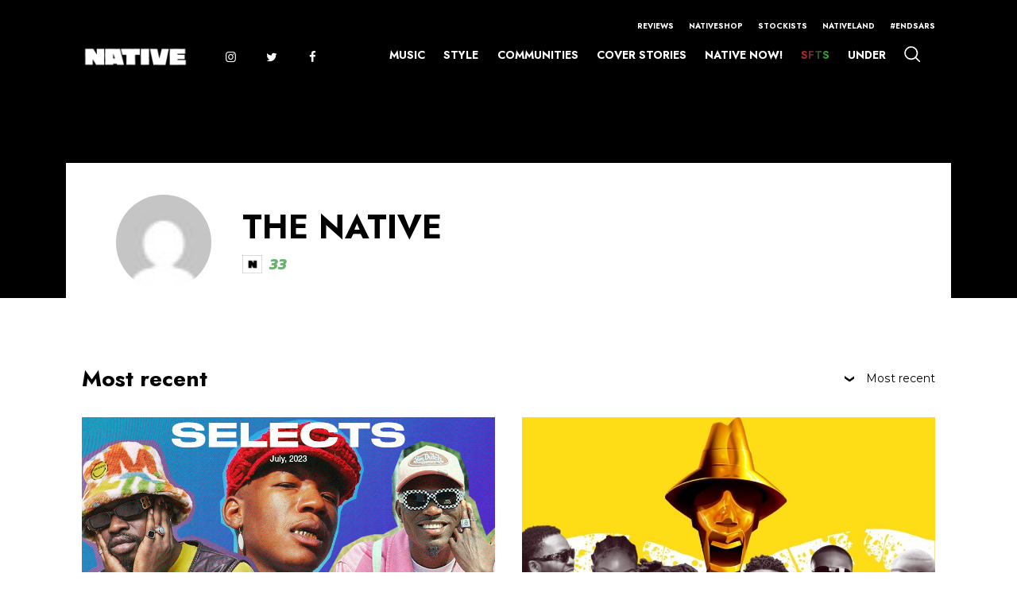

--- FILE ---
content_type: text/html; charset=UTF-8
request_url: https://thenativemag.com/tag/sound-sultan/
body_size: 31399
content:
<!doctype html>
<html lang="en-US">
<head>
	<meta charset="UTF-8">
	<meta name="viewport" content="width=device-width, initial-scale=1">
	<link rel="profile" href="https://gmpg.org/xfn/11">

	<!-- Fonts -->
	<link href="https://fonts.googleapis.com/css?family=Kanit:400,600i,700i,700|Raleway:400,700,800&display=swap" rel="stylesheet">
	
	<!-- Swiper slider -->
	<link rel="stylesheet" href="https://cdnjs.cloudflare.com/ajax/libs/Swiper/5.3.7/css/swiper.min.css">

	<link rel="stylesheet" href="https://thenativemag.com/wp-content/themes/native_heue-digital/style.css">
	<link rel="stylesheet" href="https://thenativemag.com/wp-content/themes/native_heue-digital/style-new.css">

	<meta name='robots' content='index, follow, max-image-preview:large, max-snippet:-1, max-video-preview:-1' />

	<!-- This site is optimized with the Yoast SEO Premium plugin v23.5 (Yoast SEO v23.5) - https://yoast.com/wordpress/plugins/seo/ -->
	<title>Sound Sultan Archives - The NATIVE</title>
	<link rel="canonical" href="https://thenativemag.com/tag/sound-sultan/" />
	<meta property="og:locale" content="en_US" />
	<meta property="og:type" content="article" />
	<meta property="og:title" content="Sound Sultan Archives" />
	<meta property="og:url" content="https://thenativemag.com/tag/sound-sultan/" />
	<meta property="og:site_name" content="The NATIVE" />
	<meta name="twitter:card" content="summary_large_image" />
	<meta name="twitter:site" content="@NativeMag" />
	<script type="application/ld+json" class="yoast-schema-graph">{"@context":"https://schema.org","@graph":[{"@type":"CollectionPage","@id":"https://thenativemag.com/tag/sound-sultan/","url":"https://thenativemag.com/tag/sound-sultan/","name":"Sound Sultan Archives - The NATIVE","isPartOf":{"@id":"https://thenativemag.com/#website"},"primaryImageOfPage":{"@id":"https://thenativemag.com/tag/sound-sultan/#primaryimage"},"image":{"@id":"https://thenativemag.com/tag/sound-sultan/#primaryimage"},"thumbnailUrl":"https://thenativemag.com/wp-content/uploads/2023/07/Selects-FI-NATIVE.jpg","breadcrumb":{"@id":"https://thenativemag.com/tag/sound-sultan/#breadcrumb"},"inLanguage":"en-US"},{"@type":"ImageObject","inLanguage":"en-US","@id":"https://thenativemag.com/tag/sound-sultan/#primaryimage","url":"https://thenativemag.com/wp-content/uploads/2023/07/Selects-FI-NATIVE.jpg","contentUrl":"https://thenativemag.com/wp-content/uploads/2023/07/Selects-FI-NATIVE.jpg","width":1000,"height":750},{"@type":"BreadcrumbList","@id":"https://thenativemag.com/tag/sound-sultan/#breadcrumb","itemListElement":[{"@type":"ListItem","position":1,"name":"Home","item":"https://thenativemag.com/"},{"@type":"ListItem","position":2,"name":"Sound Sultan"}]},{"@type":"WebSite","@id":"https://thenativemag.com/#website","url":"https://thenativemag.com/","name":"The NATIVE","description":"For The Young African Dreamer","publisher":{"@id":"https://thenativemag.com/#organization"},"potentialAction":[{"@type":"SearchAction","target":{"@type":"EntryPoint","urlTemplate":"https://thenativemag.com/?s={search_term_string}"},"query-input":{"@type":"PropertyValueSpecification","valueRequired":true,"valueName":"search_term_string"}}],"inLanguage":"en-US"},{"@type":"Organization","@id":"https://thenativemag.com/#organization","name":"The NATIVE","url":"https://thenativemag.com/","logo":{"@type":"ImageObject","inLanguage":"en-US","@id":"https://thenativemag.com/#/schema/logo/image/","url":"https://thenativemag.com/wp-content/uploads/2023/06/NATIVE-LOGO-BLACK-1-1.png","contentUrl":"https://thenativemag.com/wp-content/uploads/2023/06/NATIVE-LOGO-BLACK-1-1.png","width":2000,"height":396,"caption":"The NATIVE"},"image":{"@id":"https://thenativemag.com/#/schema/logo/image/"},"sameAs":["https://web.facebook.com/TheNativeMagazine/","https://x.com/NativeMag"]}]}</script>
	<!-- / Yoast SEO Premium plugin. -->


<link rel="alternate" type="application/rss+xml" title="The NATIVE &raquo; Feed" href="https://thenativemag.com/feed/" />
<link rel="alternate" type="application/rss+xml" title="The NATIVE &raquo; Comments Feed" href="https://thenativemag.com/comments/feed/" />
<link rel="alternate" type="application/rss+xml" title="The NATIVE &raquo; Sound Sultan Tag Feed" href="https://thenativemag.com/tag/sound-sultan/feed/" />
<script type="text/javascript">
/* <![CDATA[ */
window._wpemojiSettings = {"baseUrl":"https:\/\/s.w.org\/images\/core\/emoji\/14.0.0\/72x72\/","ext":".png","svgUrl":"https:\/\/s.w.org\/images\/core\/emoji\/14.0.0\/svg\/","svgExt":".svg","source":{"concatemoji":"https:\/\/thenativemag.com\/wp-includes\/js\/wp-emoji-release.min.js?ver=cf256b267216394e4b1d9a49eff7b0ac"}};
/*! This file is auto-generated */
!function(i,n){var o,s,e;function c(e){try{var t={supportTests:e,timestamp:(new Date).valueOf()};sessionStorage.setItem(o,JSON.stringify(t))}catch(e){}}function p(e,t,n){e.clearRect(0,0,e.canvas.width,e.canvas.height),e.fillText(t,0,0);var t=new Uint32Array(e.getImageData(0,0,e.canvas.width,e.canvas.height).data),r=(e.clearRect(0,0,e.canvas.width,e.canvas.height),e.fillText(n,0,0),new Uint32Array(e.getImageData(0,0,e.canvas.width,e.canvas.height).data));return t.every(function(e,t){return e===r[t]})}function u(e,t,n){switch(t){case"flag":return n(e,"\ud83c\udff3\ufe0f\u200d\u26a7\ufe0f","\ud83c\udff3\ufe0f\u200b\u26a7\ufe0f")?!1:!n(e,"\ud83c\uddfa\ud83c\uddf3","\ud83c\uddfa\u200b\ud83c\uddf3")&&!n(e,"\ud83c\udff4\udb40\udc67\udb40\udc62\udb40\udc65\udb40\udc6e\udb40\udc67\udb40\udc7f","\ud83c\udff4\u200b\udb40\udc67\u200b\udb40\udc62\u200b\udb40\udc65\u200b\udb40\udc6e\u200b\udb40\udc67\u200b\udb40\udc7f");case"emoji":return!n(e,"\ud83e\udef1\ud83c\udffb\u200d\ud83e\udef2\ud83c\udfff","\ud83e\udef1\ud83c\udffb\u200b\ud83e\udef2\ud83c\udfff")}return!1}function f(e,t,n){var r="undefined"!=typeof WorkerGlobalScope&&self instanceof WorkerGlobalScope?new OffscreenCanvas(300,150):i.createElement("canvas"),a=r.getContext("2d",{willReadFrequently:!0}),o=(a.textBaseline="top",a.font="600 32px Arial",{});return e.forEach(function(e){o[e]=t(a,e,n)}),o}function t(e){var t=i.createElement("script");t.src=e,t.defer=!0,i.head.appendChild(t)}"undefined"!=typeof Promise&&(o="wpEmojiSettingsSupports",s=["flag","emoji"],n.supports={everything:!0,everythingExceptFlag:!0},e=new Promise(function(e){i.addEventListener("DOMContentLoaded",e,{once:!0})}),new Promise(function(t){var n=function(){try{var e=JSON.parse(sessionStorage.getItem(o));if("object"==typeof e&&"number"==typeof e.timestamp&&(new Date).valueOf()<e.timestamp+604800&&"object"==typeof e.supportTests)return e.supportTests}catch(e){}return null}();if(!n){if("undefined"!=typeof Worker&&"undefined"!=typeof OffscreenCanvas&&"undefined"!=typeof URL&&URL.createObjectURL&&"undefined"!=typeof Blob)try{var e="postMessage("+f.toString()+"("+[JSON.stringify(s),u.toString(),p.toString()].join(",")+"));",r=new Blob([e],{type:"text/javascript"}),a=new Worker(URL.createObjectURL(r),{name:"wpTestEmojiSupports"});return void(a.onmessage=function(e){c(n=e.data),a.terminate(),t(n)})}catch(e){}c(n=f(s,u,p))}t(n)}).then(function(e){for(var t in e)n.supports[t]=e[t],n.supports.everything=n.supports.everything&&n.supports[t],"flag"!==t&&(n.supports.everythingExceptFlag=n.supports.everythingExceptFlag&&n.supports[t]);n.supports.everythingExceptFlag=n.supports.everythingExceptFlag&&!n.supports.flag,n.DOMReady=!1,n.readyCallback=function(){n.DOMReady=!0}}).then(function(){return e}).then(function(){var e;n.supports.everything||(n.readyCallback(),(e=n.source||{}).concatemoji?t(e.concatemoji):e.wpemoji&&e.twemoji&&(t(e.twemoji),t(e.wpemoji)))}))}((window,document),window._wpemojiSettings);
/* ]]> */
</script>
<link rel='stylesheet' id='bb-css-css' href='https://thenativemag.com/wp-content/plugins/scroll_magic_old/bestbugcore//assets/css/style.css?ver=1.4.5' type='text/css' media='all' />
<link rel='stylesheet' id='font-awesome-css' href='https://thenativemag.com/wp-content/plugins/scroll_magic_old/assets/libs/font-awesome/css/font-awesome.min.css?ver=cf256b267216394e4b1d9a49eff7b0ac' type='text/css' media='all' />
<link rel='stylesheet' id='font-scrollmagic-css' href='https://thenativemag.com/wp-content/plugins/scroll_magic_old/assets/libs/font-scrollmagic/style.css?ver=cf256b267216394e4b1d9a49eff7b0ac' type='text/css' media='all' />
<link rel='stylesheet' id='animate-css' href='https://thenativemag.com/wp-content/plugins/scroll_magic_old/assets/libs/animate/animate.min.css?ver=cf256b267216394e4b1d9a49eff7b0ac' type='text/css' media='all' />
<link rel='stylesheet' id='bb-scrollmagic-css' href='https://thenativemag.com/wp-content/plugins/scroll_magic_old//assets/css/bb-scrollmagic.css?ver=4.2.4' type='text/css' media='all' />
<style id='wp-emoji-styles-inline-css' type='text/css'>

	img.wp-smiley, img.emoji {
		display: inline !important;
		border: none !important;
		box-shadow: none !important;
		height: 1em !important;
		width: 1em !important;
		margin: 0 0.07em !important;
		vertical-align: -0.1em !important;
		background: none !important;
		padding: 0 !important;
	}
</style>
<link rel='stylesheet' id='wp-block-library-css' href='https://thenativemag.com/wp-includes/css/dist/block-library/style.min.css?ver=cf256b267216394e4b1d9a49eff7b0ac' type='text/css' media='all' />
<style id='safe-svg-svg-icon-style-inline-css' type='text/css'>
.safe-svg-cover{text-align:center}.safe-svg-cover .safe-svg-inside{display:inline-block;max-width:100%}.safe-svg-cover svg{height:100%;max-height:100%;max-width:100%;width:100%}

</style>
<style id='classic-theme-styles-inline-css' type='text/css'>
/*! This file is auto-generated */
.wp-block-button__link{color:#fff;background-color:#32373c;border-radius:9999px;box-shadow:none;text-decoration:none;padding:calc(.667em + 2px) calc(1.333em + 2px);font-size:1.125em}.wp-block-file__button{background:#32373c;color:#fff;text-decoration:none}
</style>
<style id='global-styles-inline-css' type='text/css'>
body{--wp--preset--color--black: #000000;--wp--preset--color--cyan-bluish-gray: #abb8c3;--wp--preset--color--white: #ffffff;--wp--preset--color--pale-pink: #f78da7;--wp--preset--color--vivid-red: #cf2e2e;--wp--preset--color--luminous-vivid-orange: #ff6900;--wp--preset--color--luminous-vivid-amber: #fcb900;--wp--preset--color--light-green-cyan: #7bdcb5;--wp--preset--color--vivid-green-cyan: #00d084;--wp--preset--color--pale-cyan-blue: #8ed1fc;--wp--preset--color--vivid-cyan-blue: #0693e3;--wp--preset--color--vivid-purple: #9b51e0;--wp--preset--gradient--vivid-cyan-blue-to-vivid-purple: linear-gradient(135deg,rgba(6,147,227,1) 0%,rgb(155,81,224) 100%);--wp--preset--gradient--light-green-cyan-to-vivid-green-cyan: linear-gradient(135deg,rgb(122,220,180) 0%,rgb(0,208,130) 100%);--wp--preset--gradient--luminous-vivid-amber-to-luminous-vivid-orange: linear-gradient(135deg,rgba(252,185,0,1) 0%,rgba(255,105,0,1) 100%);--wp--preset--gradient--luminous-vivid-orange-to-vivid-red: linear-gradient(135deg,rgba(255,105,0,1) 0%,rgb(207,46,46) 100%);--wp--preset--gradient--very-light-gray-to-cyan-bluish-gray: linear-gradient(135deg,rgb(238,238,238) 0%,rgb(169,184,195) 100%);--wp--preset--gradient--cool-to-warm-spectrum: linear-gradient(135deg,rgb(74,234,220) 0%,rgb(151,120,209) 20%,rgb(207,42,186) 40%,rgb(238,44,130) 60%,rgb(251,105,98) 80%,rgb(254,248,76) 100%);--wp--preset--gradient--blush-light-purple: linear-gradient(135deg,rgb(255,206,236) 0%,rgb(152,150,240) 100%);--wp--preset--gradient--blush-bordeaux: linear-gradient(135deg,rgb(254,205,165) 0%,rgb(254,45,45) 50%,rgb(107,0,62) 100%);--wp--preset--gradient--luminous-dusk: linear-gradient(135deg,rgb(255,203,112) 0%,rgb(199,81,192) 50%,rgb(65,88,208) 100%);--wp--preset--gradient--pale-ocean: linear-gradient(135deg,rgb(255,245,203) 0%,rgb(182,227,212) 50%,rgb(51,167,181) 100%);--wp--preset--gradient--electric-grass: linear-gradient(135deg,rgb(202,248,128) 0%,rgb(113,206,126) 100%);--wp--preset--gradient--midnight: linear-gradient(135deg,rgb(2,3,129) 0%,rgb(40,116,252) 100%);--wp--preset--font-size--small: 13px;--wp--preset--font-size--medium: 20px;--wp--preset--font-size--large: 36px;--wp--preset--font-size--x-large: 42px;--wp--preset--spacing--20: 0.44rem;--wp--preset--spacing--30: 0.67rem;--wp--preset--spacing--40: 1rem;--wp--preset--spacing--50: 1.5rem;--wp--preset--spacing--60: 2.25rem;--wp--preset--spacing--70: 3.38rem;--wp--preset--spacing--80: 5.06rem;--wp--preset--shadow--natural: 6px 6px 9px rgba(0, 0, 0, 0.2);--wp--preset--shadow--deep: 12px 12px 50px rgba(0, 0, 0, 0.4);--wp--preset--shadow--sharp: 6px 6px 0px rgba(0, 0, 0, 0.2);--wp--preset--shadow--outlined: 6px 6px 0px -3px rgba(255, 255, 255, 1), 6px 6px rgba(0, 0, 0, 1);--wp--preset--shadow--crisp: 6px 6px 0px rgba(0, 0, 0, 1);}:where(.is-layout-flex){gap: 0.5em;}:where(.is-layout-grid){gap: 0.5em;}body .is-layout-flow > .alignleft{float: left;margin-inline-start: 0;margin-inline-end: 2em;}body .is-layout-flow > .alignright{float: right;margin-inline-start: 2em;margin-inline-end: 0;}body .is-layout-flow > .aligncenter{margin-left: auto !important;margin-right: auto !important;}body .is-layout-constrained > .alignleft{float: left;margin-inline-start: 0;margin-inline-end: 2em;}body .is-layout-constrained > .alignright{float: right;margin-inline-start: 2em;margin-inline-end: 0;}body .is-layout-constrained > .aligncenter{margin-left: auto !important;margin-right: auto !important;}body .is-layout-constrained > :where(:not(.alignleft):not(.alignright):not(.alignfull)){max-width: var(--wp--style--global--content-size);margin-left: auto !important;margin-right: auto !important;}body .is-layout-constrained > .alignwide{max-width: var(--wp--style--global--wide-size);}body .is-layout-flex{display: flex;}body .is-layout-flex{flex-wrap: wrap;align-items: center;}body .is-layout-flex > *{margin: 0;}body .is-layout-grid{display: grid;}body .is-layout-grid > *{margin: 0;}:where(.wp-block-columns.is-layout-flex){gap: 2em;}:where(.wp-block-columns.is-layout-grid){gap: 2em;}:where(.wp-block-post-template.is-layout-flex){gap: 1.25em;}:where(.wp-block-post-template.is-layout-grid){gap: 1.25em;}.has-black-color{color: var(--wp--preset--color--black) !important;}.has-cyan-bluish-gray-color{color: var(--wp--preset--color--cyan-bluish-gray) !important;}.has-white-color{color: var(--wp--preset--color--white) !important;}.has-pale-pink-color{color: var(--wp--preset--color--pale-pink) !important;}.has-vivid-red-color{color: var(--wp--preset--color--vivid-red) !important;}.has-luminous-vivid-orange-color{color: var(--wp--preset--color--luminous-vivid-orange) !important;}.has-luminous-vivid-amber-color{color: var(--wp--preset--color--luminous-vivid-amber) !important;}.has-light-green-cyan-color{color: var(--wp--preset--color--light-green-cyan) !important;}.has-vivid-green-cyan-color{color: var(--wp--preset--color--vivid-green-cyan) !important;}.has-pale-cyan-blue-color{color: var(--wp--preset--color--pale-cyan-blue) !important;}.has-vivid-cyan-blue-color{color: var(--wp--preset--color--vivid-cyan-blue) !important;}.has-vivid-purple-color{color: var(--wp--preset--color--vivid-purple) !important;}.has-black-background-color{background-color: var(--wp--preset--color--black) !important;}.has-cyan-bluish-gray-background-color{background-color: var(--wp--preset--color--cyan-bluish-gray) !important;}.has-white-background-color{background-color: var(--wp--preset--color--white) !important;}.has-pale-pink-background-color{background-color: var(--wp--preset--color--pale-pink) !important;}.has-vivid-red-background-color{background-color: var(--wp--preset--color--vivid-red) !important;}.has-luminous-vivid-orange-background-color{background-color: var(--wp--preset--color--luminous-vivid-orange) !important;}.has-luminous-vivid-amber-background-color{background-color: var(--wp--preset--color--luminous-vivid-amber) !important;}.has-light-green-cyan-background-color{background-color: var(--wp--preset--color--light-green-cyan) !important;}.has-vivid-green-cyan-background-color{background-color: var(--wp--preset--color--vivid-green-cyan) !important;}.has-pale-cyan-blue-background-color{background-color: var(--wp--preset--color--pale-cyan-blue) !important;}.has-vivid-cyan-blue-background-color{background-color: var(--wp--preset--color--vivid-cyan-blue) !important;}.has-vivid-purple-background-color{background-color: var(--wp--preset--color--vivid-purple) !important;}.has-black-border-color{border-color: var(--wp--preset--color--black) !important;}.has-cyan-bluish-gray-border-color{border-color: var(--wp--preset--color--cyan-bluish-gray) !important;}.has-white-border-color{border-color: var(--wp--preset--color--white) !important;}.has-pale-pink-border-color{border-color: var(--wp--preset--color--pale-pink) !important;}.has-vivid-red-border-color{border-color: var(--wp--preset--color--vivid-red) !important;}.has-luminous-vivid-orange-border-color{border-color: var(--wp--preset--color--luminous-vivid-orange) !important;}.has-luminous-vivid-amber-border-color{border-color: var(--wp--preset--color--luminous-vivid-amber) !important;}.has-light-green-cyan-border-color{border-color: var(--wp--preset--color--light-green-cyan) !important;}.has-vivid-green-cyan-border-color{border-color: var(--wp--preset--color--vivid-green-cyan) !important;}.has-pale-cyan-blue-border-color{border-color: var(--wp--preset--color--pale-cyan-blue) !important;}.has-vivid-cyan-blue-border-color{border-color: var(--wp--preset--color--vivid-cyan-blue) !important;}.has-vivid-purple-border-color{border-color: var(--wp--preset--color--vivid-purple) !important;}.has-vivid-cyan-blue-to-vivid-purple-gradient-background{background: var(--wp--preset--gradient--vivid-cyan-blue-to-vivid-purple) !important;}.has-light-green-cyan-to-vivid-green-cyan-gradient-background{background: var(--wp--preset--gradient--light-green-cyan-to-vivid-green-cyan) !important;}.has-luminous-vivid-amber-to-luminous-vivid-orange-gradient-background{background: var(--wp--preset--gradient--luminous-vivid-amber-to-luminous-vivid-orange) !important;}.has-luminous-vivid-orange-to-vivid-red-gradient-background{background: var(--wp--preset--gradient--luminous-vivid-orange-to-vivid-red) !important;}.has-very-light-gray-to-cyan-bluish-gray-gradient-background{background: var(--wp--preset--gradient--very-light-gray-to-cyan-bluish-gray) !important;}.has-cool-to-warm-spectrum-gradient-background{background: var(--wp--preset--gradient--cool-to-warm-spectrum) !important;}.has-blush-light-purple-gradient-background{background: var(--wp--preset--gradient--blush-light-purple) !important;}.has-blush-bordeaux-gradient-background{background: var(--wp--preset--gradient--blush-bordeaux) !important;}.has-luminous-dusk-gradient-background{background: var(--wp--preset--gradient--luminous-dusk) !important;}.has-pale-ocean-gradient-background{background: var(--wp--preset--gradient--pale-ocean) !important;}.has-electric-grass-gradient-background{background: var(--wp--preset--gradient--electric-grass) !important;}.has-midnight-gradient-background{background: var(--wp--preset--gradient--midnight) !important;}.has-small-font-size{font-size: var(--wp--preset--font-size--small) !important;}.has-medium-font-size{font-size: var(--wp--preset--font-size--medium) !important;}.has-large-font-size{font-size: var(--wp--preset--font-size--large) !important;}.has-x-large-font-size{font-size: var(--wp--preset--font-size--x-large) !important;}
.wp-block-navigation a:where(:not(.wp-element-button)){color: inherit;}
:where(.wp-block-post-template.is-layout-flex){gap: 1.25em;}:where(.wp-block-post-template.is-layout-grid){gap: 1.25em;}
:where(.wp-block-columns.is-layout-flex){gap: 2em;}:where(.wp-block-columns.is-layout-grid){gap: 2em;}
.wp-block-pullquote{font-size: 1.5em;line-height: 1.6;}
</style>
<link rel='stylesheet' id='ajax-load-more-css' href='https://thenativemag.com/wp-content/plugins/ajax-load-more/build/frontend/ajax-load-more.min.css?ver=7.1.3' type='text/css' media='all' />
<script type="text/javascript" src="https://thenativemag.com/wp-includes/js/jquery/jquery.min.js?ver=3.7.1" id="jquery-core-js"></script>
<script type="text/javascript" src="https://thenativemag.com/wp-includes/js/jquery/jquery-migrate.min.js?ver=3.4.1" id="jquery-migrate-js"></script>
<link rel="https://api.w.org/" href="https://thenativemag.com/wp-json/" /><link rel="alternate" type="application/json" href="https://thenativemag.com/wp-json/wp/v2/tags/956" /><link rel="EditURI" type="application/rsd+xml" title="RSD" href="https://thenativemag.com/xmlrpc.php?rsd" />
<!-- Google Tag Manager -->
<script>(function(w,d,s,l,i){w[l]=w[l]||[];w[l].push({'gtm.start':
new Date().getTime(),event:'gtm.js'});var f=d.getElementsByTagName(s)[0],
j=d.createElement(s),dl=l!='dataLayer'?'&l='+l:'';j.async=true;j.src=
'https://www.googletagmanager.com/gtm.js?id='+i+dl;f.parentNode.insertBefore(j,f);
})(window,document,'script','dataLayer','GTM-5HLKQCZ');</script>
<!-- End Google Tag Manager -->

<script id="mcjs">!function(c,h,i,m,p){m=c.createElement(h),p=c.getElementsByTagName(h)[0],m.async=1,m.src=i,p.parentNode.insertBefore(m,p)}(document,"script","https://chimpstatic.com/mcjs-connected/js/users/ad41e1e28bd9d5c082a01a463/5700fb25b134f6d15a480a5a4.js");</script>

<!-- Hotjar Tracking Code for https://thenativemag.com/ -->
<script>
    (function(h,o,t,j,a,r){
        h.hj=h.hj||function(){(h.hj.q=h.hj.q||[]).push(arguments)};
        h._hjSettings={hjid:2615302,hjsv:6};
        a=o.getElementsByTagName('head')[0];
        r=o.createElement('script');r.async=1;
        r.src=t+h._hjSettings.hjid+j+h._hjSettings.hjsv;
        a.appendChild(r);
    })(window,document,'https://static.hotjar.com/c/hotjar-','.js?sv=');
</script>

<!-- Twitter conversion tracking event code -->
<script type="text/javascript">
  // Insert Twitter Event ID
  twq('event', 'tw-od6rz-od6s0', {
  });
</script>
<!-- End Twitter conversion tracking event code -->

<!-- Twitter conversion tracking base code -->
<script>
!function(e,t,n,s,u,a){e.twq||(s=e.twq=function(){s.exe?s.exe.apply(s,arguments):s.queue.push(arguments);
},s.version='1.1',s.queue=[],u=t.createElement(n),u.async=!0,u.src='https://static.ads-twitter.com/uwt.js',
a=t.getElementsByTagName(n)[0],a.parentNode.insertBefore(u,a))}(window,document,'script');
twq('config','od6rz');
</script>
<!-- End Twitter conversion tracking base code -->

<!-- Begin Chartbeat tracking code -->
<script type="text/javascript">
    (function () {
        function contains(selector, text) {
            var elements = document.querySelectorAll(selector);
            return Array.prototype.filter.call(elements, function (element) {
                return RegExp(text).test(element.textContent);
            });
        }
        var authorNames;
        try {
            if (document.querySelector('meta[name="author"]')) {
                authorNames = document.querySelector('meta[name="author"]').content;
            } else if (contains('p', /^Words by/).length != 0) {
                authorNames = contains('p', /^Words by/)[0].innerText.split('Words by ')[1];
            } else if (document.querySelector('p[class="author"]')) {
                authorNames = document.querySelector('p[class="author"]').innerText.split("by ",)[1];
            } else {
                authorNames = "The Native Mag";
            }
        } catch (e) {
            console.log(e.message);
            authorNames = "The Native Mag";
        }
        
        /** CONFIGURATION START **/
        var _sf_async_config = window._sf_async_config = (window._sf_async_config || {});
        _sf_async_config.uid = 67059;
        _sf_async_config.domain = 'thenativemag.com'; //CHANGE THIS TO THE ROOT DOMAIN
        _sf_async_config.flickerControl = false;
        _sf_async_config.useCanonical = true;
        _sf_async_config.useCanonicalDomain = true;
        _sf_async_config.sections = ''; // CHANGE THIS TO YOUR SECTION NAME(s)
        _sf_async_config.authors = authorNames; // CHANGE THIS TO YOUR AUTHOR NAME(s)
        /** CONFIGURATION END **/
        function loadChartbeat() {
            var e = document.createElement('script');
            var n = document.getElementsByTagName('script')[0];
            e.type = 'text/javascript';
            e.async = true;
            e.src = '//static.chartbeat.com/js/chartbeat.js';;
            n.parentNode.insertBefore(e, n);
        }
        loadChartbeat();
    })();
</script>
<script async src="//static.chartbeat.com/js/chartbeat_mab.js"></script>
<!-- End Chartbeat tracking code -->		<script>
			document.documentElement.className = document.documentElement.className.replace('no-js', 'js');
		</script>
				<style>
			.no-js img.lazyload {
				display: none;
			}

			figure.wp-block-image img.lazyloading {
				min-width: 150px;
			}

						.lazyload, .lazyloading {
				opacity: 0;
			}

			.lazyloaded {
				opacity: 1;
				transition: opacity 400ms;
				transition-delay: 0ms;
			}

					</style>
		<meta name="generator" content="Elementor 3.25.9; features: additional_custom_breakpoints, e_optimized_control_loading; settings: css_print_method-external, google_font-enabled, font_display-auto">
<style type="text/css">.recentcomments a{display:inline !important;padding:0 !important;margin:0 !important;}</style>			<style>
				.e-con.e-parent:nth-of-type(n+4):not(.e-lazyloaded):not(.e-no-lazyload),
				.e-con.e-parent:nth-of-type(n+4):not(.e-lazyloaded):not(.e-no-lazyload) * {
					background-image: none !important;
				}
				@media screen and (max-height: 1024px) {
					.e-con.e-parent:nth-of-type(n+3):not(.e-lazyloaded):not(.e-no-lazyload),
					.e-con.e-parent:nth-of-type(n+3):not(.e-lazyloaded):not(.e-no-lazyload) * {
						background-image: none !important;
					}
				}
				@media screen and (max-height: 640px) {
					.e-con.e-parent:nth-of-type(n+2):not(.e-lazyloaded):not(.e-no-lazyload),
					.e-con.e-parent:nth-of-type(n+2):not(.e-lazyloaded):not(.e-no-lazyload) * {
						background-image: none !important;
					}
				}
			</style>
			<link rel="icon" href="https://thenativemag.com/wp-content/uploads/2019/12/native-logo-letter.png" sizes="32x32" />
<link rel="icon" href="https://thenativemag.com/wp-content/uploads/2019/12/native-logo-letter.png" sizes="192x192" />
<link rel="apple-touch-icon" href="https://thenativemag.com/wp-content/uploads/2019/12/native-logo-letter.png" />
<meta name="msapplication-TileImage" content="https://thenativemag.com/wp-content/uploads/2019/12/native-logo-letter.png" />
<style id="sccss">/* Enter Your Custom CSS Here */

@font-face {
  font-family: 'antonregular';
  src: url('../anton-regular-webfont.woff2') format('woff2'),
       url('../anton-regular-webfont.woff') format('woff');
  font-weight: normal;
  font-style: normal;
}

/*caption css*/
.single .single-article-wrap img {
	margin-bottom: 10px !important;
}

figcaption {
	font-size: 70% !important;
}

/*NHS 2024*/
.postid-87355 .main-content {
background-image: url(https://thenativemag.com/wp-content/uploads/2024/11/HORROR-STORIES-TEMPLATE-bg.png) !important;
background-position: center !important;
background-repeat: repeat !important;
background-color: #55090a !important;
}

.postid-87355 p {
	color: #ffffff !important;
}
/*end NHS 2024*/


/*NHS-2 2024*/
.postid-87444 .main-content {
background-image: url(https://thenativemag.com/wp-content/uploads/2024/11/GIRLS-WHO-FLEW-AT-NIGHT-1.png) !important;
background-position: center !important;
background-repeat: repeat !important;
background-color: #1a2d48 !important;
}

.postid-87444 p {
	color: #ffffff !important;
}
/*end NHS-2 2024*/

/*NHS-3 2024*/
.postid-87530 .main-content {
background-image: url(https://thenativemag.com/wp-content/uploads/2024/11/Witch-Tree-On-This-Haunted-Hill-Shall-I-Climb-Into.png) !important;
background-position: center !important;
background-repeat: repeat !important;
background-color: #183F18 !important;
}

.postid-87530 p {
	color: #ffffff !important;
}
/*end NHS-3 2024*/

/*Trifecta 2024*/
.postid-87067 .main-content {
background-position: center !important;
background-repeat: repeat !important;
background-color: #000000 !important;
}

.postid-87067 p {
	color: #ffffff !important;
}

.postid-87067 h4 {
	color: #fdb515 !important;
}

.postid-87067 a {
	color: #fdb515 !important;
}

.postid-87067 h5 {
	font-size: 20px !important;
	color: #fdb515 !important;
}
/*end Trifecta 2024*/

/*Native Now Page 2023*/
.page-id-81540 .elementor-81540 .elementor-element.elementor-element-9080d35 .elementor-heading-title {
font-family: "Anton" !important;
}

.page-id-81540 .elementor-81540 .elementor-element.elementor-element-9080d35 .elementor-heading-title a {
font-family: "Anton" !important;
}
/*end Native Now Test Page 2023*/

/*Native Now Test Page 2023*/
.page-id-83584 .elementor-83584 .elementor-element.elementor-element-9080d35 .elementor-heading-title {
font-family: "Anton" !important;
}

.page-id-83584 .elementor-83584 .elementor-element.elementor-element-9080d35 .elementor-heading-title a {
font-family: "Anton" !important;
}
/*end Native Now Test Page 2023*/

.main-header.active .main-header-content-wrap .logo-wrap .custom-logo-link img {
opacity: 1 !important;
}

/*Internet Girl Interview*/

.postid-81995 .cover-wrapper {
background: #111111 !important;
}

.postid-81995 .elementor-element .elementor-widget-container p {
	color: #ffffff;
}

/*End Internet Girl Interview*/

.wp-video {
margin: auto !important;
}

.single-article-wrap h2,
.single-article-wrap h3,
.single-article-wrap h4,
.single-article-wrap h5 {
max-width: 75vw !important;
padding: 0 52px !important;
margin-bottom: 20px !important;
}

@media (min-width: 1290px) {
.single-article-wrap h2,
.single-article-wrap h3,
.single-article-wrap h4,
.single-article-wrap h5 {
  max-width: 75vw !important;
  padding: 0 58px !important;
  margin-bottom: 20px !important;
}
}

@media (min-width: 200px) and (max-width: 650px) {
.single-article-wrap h2,
.single-article-wrap h3,
.single-article-wrap h4,
.single-article-wrap h5 {
  margin: auto;
  padding: 0 !important;
  max-width: 92.5vw !important;
  line-height: 30px;
}
}

@media (min-width: 660px) and (max-width: 768px) {
.single-article-wrap h2,
.single-article-wrap h3,
.single-article-wrap h4,
.single-article-wrap h5 {
  margin: auto;
  padding: 0 1vw !important;
  max-width: 98vw !important;
  line-height: 30px;
}
}

@media (min-width: 770px) and (max-width: 1024px) {
.single-article-wrap h2,
.single-article-wrap h3,
.single-article-wrap h4,
.single-article-wrap h5 {
  margin: auto;
  padding: 0 0.5vw !important;
  max-width: 98vw !important;
  line-height: 30px;
}
}

@media (min-width: 1025px) and (max-width: 1280px) {
.single-article-wrap h2,
.single-article-wrap h3,
.single-article-wrap h4,
.single-article-wrap h5 {
  padding: 0 52px !important;
  max-width: 75vw !important;
  line-height: 30px;
}
}

.single-article-wrap .one-article h3 {
margin: auto !important;
margin-bottom: 0.5vw !important;
padding: 0 !important;
max-width: 100% !important;
}

.single-article-wrap .one-article p {
padding: 0 !important;
}

@media only screen and (max-width: 768px) {
.single-article-wrap .teaser {
  padding: 0 !important;
}
}

.category-three-column-wrap .three-column-articles-wrap .one-article,
.category-three-column-wrap .two-column-articles-wrap .one-article,
.category-two-column-wrap .three-column-articles-wrap .one-article,
.category-two-column-wrap .two-column-articles-wrap .one-article {
word-wrap: break-word !important;
}

.one-article h3 {
word-wrap: break-word !important;
}

.single-article-wrap .single-article-content-header h1 {
word-wrap: break-word !important;
}

/*projects missed 2023*/

.postid-83164 .single-article-wrap {
background: #090914 !important;
}

.postid-83164 .single-article-wrap .single-article-content-header {
background: #090914 !important;
}

.postid-83164 .single-article-wrap .single-article-content-header h1 {
color: #fff !important;
}

.postid-83164 .single-article-wrap p {
color: #fff !important;
}

.postid-83164 .single-article-wrap p a {
color: #ece098 !important;
}

.postid-83164 .single-article-wrap h3 {
color: #fff !important;
text-transform: none !important;
}

.postid-83164
.single-article-wrap
.single-article-content-header
.single-article-author
a {
color: #ece098 !important;
}

.postid-83164
.single-article-wrap
.single-article-content-header
.single-article-author {
color: #ffffff !important;
}

.postid-83164
.single-article-wrap
.single-article-content-header
.single-article-share-links
ul
li
a {
color: #ffffff !important;
}

.postid-83164 .single-article-wrap .one-article h3 {
color: #fff !important;
text-transform: uppercase !important;
}
/*end projects missed 2023*/

/*homegrown photo essay 2024*/

.postid-86688 .single-article-wrap {
background: #090914 !important;
}

.postid-86688 .single-article-wrap .single-article-content-header {
background: #090914 !important;
}

.postid-86688 .single-article-wrap .single-article-content-header h1 {
color: #fff !important;
}

.postid-86688 .single-article-wrap p {
color: #fff !important;
}

.postid-86688 .single-article-wrap p a {
color: #ece098 !important;
}

.postid-86688 .single-article-wrap h3 {
color: #fff !important;
text-transform: none !important;
}

.postid-86688
.single-article-wrap
.single-article-content-header
.single-article-author
a {
color: #ece098 !important;
}

.postid-86688
.single-article-wrap
.single-article-content-header
.single-article-author {
color: #ffffff !important;
}

.postid-86688
.single-article-wrap
.single-article-content-header
.single-article-share-links
ul
li
a {
color: #ffffff !important;
}

.postid-86688 .single-article-wrap .one-article h3 {
color: #fff !important;
text-transform: uppercase !important;
}
/*End homegrown photo essay 2024*/

/*Odeal cover story*/
.postid-88887 .cover-wrapper #credits p span {
color: #ffffff !important;
line-height: 13px !important;
}

.postid-88887 .cover-wrapper .cover-featured-image-ab h1 {
color: #EAAC2C !important;
}

.postid-88887 .cover-wrapper .cover-featured-image-ab p.author {
color: #ffffff !important;
}

@media (max-width: 500px) {
.postid-88887 .cover-wrapper .cover-featured-image-ab h1 {
  line-height: 48px !important;
}
}

@media (min-width: 1025px) and (max-width: 1600px) {
.postid-88887 .cover-wrapper .cover-featured-image-ab h1 {
  line-height: 100px !important;
}
}

@media (min-width: 321px) and (max-width: 420px) {
.postid-88887 .cover-wrapper .cover-featured-image {
  background-position: 55% 50% !important;
	opacity: 0.8 !important;
}
}

@media (min-width: 420px) and (max-width: 500px) {
.postid-88887 .cover-wrapper .cover-featured-image {
  background-position: 50% 50% !important;
	opacity: 0.8 !important;
}
}

@media (min-width: 1025px) and (max-width: 1600px){
	.postid-88887 .cover-wrapper .cover-featured-image{
	background-position: 30% 5% !important;
	opacity: 0.9 !important;
	}
}

@media (min-width: 501px) and (max-width: 1025px){
	.postid-88887 .cover-wrapper .cover-featured-image{
	background-position: 50% 50% !important;
	}
}

.postid-88887 .elementor-widget-image .widget-image-caption {
font-family: 'Kanit' !important;
margin-top: 15px !important;
color: #b8b8b8 !important;
}

/*end Odeal cover story*/

/*Adekunle G Native Now cover story*/
.postid-83559 .cover-wrapper #credits p span {
color: #ffffff !important;
line-height: 13px !important;
}

.postid-83559 .cover-wrapper .cover-featured-image-ab h1 {
color: #EFB41E !important;
}

.postid-83559 .cover-wrapper .cover-featured-image-ab p.author {
color: #ffffff !important;
}

@media (max-width: 500px) {
.postid-83559 .cover-wrapper .cover-featured-image-ab h1 {
  line-height: 48px !important;
}
}

@media (min-width: 1025px) and (max-width: 1600px) {
.postid-83559 .cover-wrapper .cover-featured-image-ab h1 {
  line-height: 100px !important;
}
}

@media (min-width: 321px) and (max-width: 420px) {
.postid-83559 .cover-wrapper .cover-featured-image {
  background-position: 55% 50% !important;
}
}

.postid-83559 .elementor-widget-image .widget-image-caption {
font-family: 'Kanit' !important;
margin-top: 15px !important;
color: #b8b8b8 !important;
}

/*end Adekunle G Native Now cover story*/

/*Davido Native Now cover story*/
.postid-81995 .cover-wrapper #credits p span {
color: #ffffff !important;
line-height: 13px !important;
}

.postid-81995 .cover-wrapper .cover-featured-image-ab h1 {
color: #f5f72e !important;
}

.postid-81995 .cover-wrapper .cover-featured-image-ab p.author {
color: #ffffff !important;
}

@media (max-width: 500px) {
.postid-81995 .cover-wrapper .cover-featured-image-ab h1 {
  line-height: 48px !important;
}
}

@media (min-width: 1025px) and (max-width: 1600px) {
.postid-81995 .cover-wrapper .cover-featured-image-ab h1 {
  line-height: 100px !important;
}
}

@media (min-width: 321px) and (max-width: 420px) {
.postid-81995 .cover-wrapper .cover-featured-image {
  background-position: 55% 50% !important;
}
}
/*end Davido Native Now cover story*/

.nativenow-menu a {
background: #f5f72e !important;
}

/*Davido Native Now alt cover story*/
.postid-82069 .cover-wrapper #credits p span {
color: #ffffff !important;
line-height: 13px !important;
}

.postid-82069 .cover-wrapper .cover-featured-image-ab h1 {
color: #f5f72e !important;
}

.postid-82069 .cover-wrapper .cover-featured-image-ab p.author {
color: #ffffff !important;
}

@media (max-width: 500px) {
.postid-82069 .cover-wrapper .cover-featured-image-ab h1 {
  line-height: 48px !important;
}
}

@media (min-width: 1025px) and (max-width: 1600px) {
.postid-82069 .cover-wrapper .cover-featured-image-ab h1 {
  line-height: 100px !important;
}
}

@media (min-width: 321px) and (max-width: 420px) {
.postid-82069 .cover-wrapper .cover-featured-image {
  background-position: 55% 50% !important;
}
}

@media (min-width: 321px) and (max-width: 420px) {
.postid-82069 .cover-wrapper .cover-featured-image {
  background-position: 13% 50% !important;
}
}
/*end Davido Native Now alt cover story*/


/*Damson cover story*/

.postid-57389 .cover-wrapper .cover-featured-image-ab h1 {
color: #708238 !important;
}

.postid-57389 .cover-wrapper .cover-featured-image-ab p.author {
color: #708238 !important;
}

@media (max-width: 500px) {
.postid-57389 .cover-wrapper .cover-featured-image-ab h1 {
  line-height: 60px !important;
}
}

@media (min-width: 1025px) and (max-width: 1600px) {
.postid-57389 .cover-wrapper .cover-featured-image-ab h1 {
  line-height: 100px !important;
}
}

@media (min-width: 321px) and (max-width: 420px) {
.postid-57389 .cover-wrapper .cover-featured-image {
  background-position: 50% 50% !important;
}
}
/*end Damson cover story*/
/*elsa cover story*/

.postid-59786 .cover-wrapper .cover-featured-image-ab h1 {
color: #ffd04b !important;
}

.postid-59786 .cover-wrapper .cover-featured-image-ab p.author {
color: #ffd04b !important;
}

@media (max-width: 500px) {
.postid-59786 .cover-wrapper .cover-featured-image-ab h1 {
  line-height: 60px !important;
}
}

@media (min-width: 1025px) and (max-width: 1600px) {
.postid-59786 .cover-wrapper .cover-featured-image-ab h1 {
  line-height: 100px !important;
}
}

@media (min-width: 321px) and (max-width: 420px) {
.postid-59786 .cover-wrapper .cover-featured-image {
  background-position: 45% 50% !important;
}
}
/*end elsa cover story*/

.cover-wrapper #credits p span {
color: #ffffff !important;
line-height: 18px !important;
}

.cover-wrapper .is-content img {
margin-top: 30px !important;
margin-bottom: 30px !important;
}

@media (max-width: 780px) {
.cover-wrapper .credits-txt {
  margin-top: 50px !important;
}
}
/*Cover Story Featured Image*/

@media (min-width: 321px) and (max-width: 380px) {
.cover-featured-image {
  min-height: 95vh !important;
}
}

@media (max-width: 320px) {
.cover-featured-image {
  min-height: 95vh !important;
}
}

@media (min-width: 501px) and (max-width: 1024px) {
.cover-featured-image {
  min-height: 95vh !important;
}
}

@media (min-width: 375px) and (max-width: 500px) {
.cover-featured-image {
  min-height: 95vh !important;
}
}
/*burna review page*/

.postid-57407 .single-article-wrap {
background: #66655f !important;
}

.postid-57407 .single-article-wrap .single-article-content-header {
background: #66655f !important;
}

.postid-57407 .single-article-wrap .single-article-content-header h1 {
color: #fff !important;
}

.postid-57407 .single-article-wrap p {
color: #f1d78e !important;
}

.postid-57407
.single-article-wrap
.single-article-content-header
.single-article-author
a {
color: #fff !important;
}

.postid-57407
.single-article-wrap
.single-article-content-header
.single-article-author {
color: #f1d78e !important;
}

.postid-57407
.single-article-wrap
.single-article-content-header
.single-article-share-links
ul
li
a {
color: #fff !important;
}
/*burna review page end*/
/*teni wondaland review page*/

.postid-57544 .single-article-wrap {
background: #fd9937 !important;
}

.postid-57544 .single-article-wrap .single-article-content-header {
background: #fd9937 !important;
}

.postid-57544 .single-article-wrap .single-article-content-header h1 {
color: #2b0c5a !important;
}

.postid-57544 .single-article-wrap p {
color: #fefeb0 !important;
}

.postid-57544
.single-article-wrap
.single-article-content-header
.single-article-author
a {
color: #cc310d !important;
}

.postid-57544
.single-article-wrap
.single-article-content-header
.single-article-author {
color: #cc310d !important;
}

.postid-57544
.single-article-wrap
.single-article-content-header
.single-article-share-links
ul
li
a {
color: #2b0c5a !important;
}
/*end teni wondaland review page*/
/*wizkid review page*/

.postid-60093 .single-article-wrap {
background: #f8dd2a !important;
}

.postid-60093 .single-article-wrap .single-article-content-header {
background: #f8dd2a !important;
}

.postid-60093 .single-article-wrap .single-article-content-header h1 {
color: #ef0d12 !important;
}

.postid-60093 .single-article-wrap p {
color: #3a0046 !important;
}

postid-60093 .single-article-wrap p a {
color: #ef0d12 !important;
}

.postid-60093
.single-article-wrap
.single-article-content-header
.single-article-author
a {
color: #ef0d12 !important;
}

.postid-60093
.single-article-wrap
.single-article-content-header
.single-article-author {
color: #ef0d12 !important;
}

.postid-60093
.single-article-wrap
.single-article-content-header
.single-article-share-links
ul
li
a {
color: #3a0046 !important;
}
/*end wizkid review page*/
/*amaarae album review page*/

.postid-60302 .single-article-wrap {
background: #e03956 !important;
}

.postid-60302 .single-article-wrap .single-article-content-header {
background: #e03956 !important;
}

.postid-60302 .single-article-wrap .single-article-content-header h1 {
color: #0f1d29 !important;
}

.postid-60302 .single-article-wrap p {
color: #0f1d29 !important;
}

.postid-60302 .single-article-wrap p a {
color: #cfc5cb !important;
}

.postid-60302
.single-article-wrap
.single-article-content-header
.single-article-author
a {
color: #cfc5cb !important;
}

.postid-60302
.single-article-wrap
.single-article-content-header
.single-article-author {
color: #cfc5cb !important;
}

.postid-60302
.single-article-wrap
.single-article-content-header
.single-article-share-links
ul
li
a {
color: #cfc5cb !important;
}
/*end amaarae album review page*/
/*nasty c album review page*/

.postid-60310 .single-article-wrap {
background: #a7749c !important;
}

.postid-60310 .single-article-wrap .single-article-content-header {
background: #a7749c !important;
}

.postid-60310 .single-article-wrap .single-article-content-header h1 {
color: #ffffff !important;
}

.postid-60310 .single-article-wrap p {
color: #f8e0e7 !important;
}

.postid-60310 .single-article-wrap p a {
color: #dcaeab !important;
}

.postid-60310
.single-article-wrap
.single-article-content-header
.single-article-author
a {
color: #dcaeab !important;
}

.postid-60310
.single-article-wrap
.single-article-content-header
.single-article-author {
color: #dcaeab !important;
}

.postid-60310
.single-article-wrap
.single-article-content-header
.single-article-share-links
ul
li
a {
color: #dcaeab !important;
}
/*nasty c album review page*/
/*WIZ album review page*/

.postid-60315 .single-article-wrap {
background: #c4baae !important;
}

.postid-60315 .single-article-wrap .single-article-content-header {
background: #c4baae !important;
}

.postid-60315 .single-article-wrap .single-article-content-header h1 {
color: #161413 !important;
}

.postid-60315 .single-article-wrap p {
color: #161413 !important;
}

.postid-60315 .single-article-wrap p a {
color: #7f5d54 !important;
}

.postid-60315 .single-article-wrap hr {
color: #7f5d54 !important;
width: 92vw !important;
margin-block-start: 1em !important;
margin-block-end: 1em !important;
border-color: #7f5d54 !important;
}

.postid-60315
.single-article-wrap
.single-article-content-header
.single-article-author
a {
color: #7f5d54 !important;
}

.postid-60315
.single-article-wrap
.single-article-content-header
.single-article-author {
color: #7f5d54 !important;
}

.postid-60315
.single-article-wrap
.single-article-content-header
.single-article-share-links
ul
li
a {
color: #7f5d54 !important;
}
/*end WIZ album review page*/
/*adekunle gold album review page*/

.postid-60335 .single-article-wrap {
background: #4d7250 !important;
}

.postid-60335 .single-article-wrap .single-article-content-header {
background: #4d7250 !important;
}

.postid-60335 .single-article-wrap .single-article-content-header h1 {
color: #ffffff !important;
}

.postid-60335 .single-article-wrap p {
color: #e7fbf1 !important;
}

.postid-60335 .single-article-wrap p a {
color: #ffffff !important;
}

.postid-60335
.single-article-wrap
.single-article-content-header
.single-article-author
a {
color: #ffffff !important;
}

.postid-60335
.single-article-wrap
.single-article-content-header
.single-article-author {
color: #ffffff !important;
}

.postid-60335
.single-article-wrap
.single-article-content-header
.single-article-share-links
ul
li
a {
color: #ffffff !important;
}
/*end adekunle gold album review page*/
/*roots album review page*/

.postid-60344 .single-article-wrap {
background: #03250d !important;
}

.postid-60344 .single-article-wrap .single-article-content-header {
background: #03250d !important;
}

.postid-60344 .single-article-wrap .single-article-content-header h1 {
color: #ffffff !important;
}

.postid-60344 .single-article-wrap p {
color: #ca7829 !important;
}

.postid-60344 .single-article-wrap p a {
color: #8c2d1d !important;
}

.postid-60344
.single-article-wrap
.single-article-content-header
.single-article-author
a {
color: #8c2d1d !important;
}

.postid-60344
.single-article-wrap
.single-article-content-header
.single-article-author {
color: #8c2d1d !important;
}

.postid-60344
.single-article-wrap
.single-article-content-header
.single-article-share-links
ul
li
a {
color: #8c2d1d !important;
}
/*end roots album review page*/
/*olamide album review page*/

.postid-60402 .single-article-wrap {
background: #7d7b6f !important;
}

.postid-60402 .single-article-wrap .single-article-content-header {
background: #7d7b6f !important;
}

.postid-60402 .single-article-wrap .single-article-content-header h1 {
color: #ffffff !important;
}

.postid-60402 .single-article-wrap p {
color: #151611 !important;
}

.postid-60402 .single-article-wrap p a {
color: #ffffff !important;
}

.postid-60402
.single-article-wrap
.single-article-content-header
.single-article-author
a {
color: #ffffff !important;
}

.postid-60402
.single-article-wrap
.single-article-content-header
.single-article-author {
color: #ffffff !important;
}

.postid-60402
.single-article-wrap
.single-article-content-header
.single-article-share-links
ul
li
a {
color: #ffffff !important;
}
/*end olamide album review page*/
/*kidi album review page*/

.postid-61130 .single-article-wrap {
background: #19140e !important;
}

.postid-61130 .single-article-wrap .single-article-content-header {
background: #19140e !important;
}

.postid-61130 .single-article-wrap .single-article-content-header h1 {
color: #f8be5d !important;
}

.postid-61130 .single-article-wrap p {
color: #f8be5d !important;
}

.postid-61130 .single-article-wrap p a {
color: #ffffff !important;
}

.postid-61130
.single-article-wrap
.single-article-content-header
.single-article-author
a {
color: #ffffff !important;
}

.postid-61130
.single-article-wrap
.single-article-content-header
.single-article-author {
color: #ffffff !important;
}

.postid-61130
.single-article-wrap
.single-article-content-header
.single-article-share-links
ul
li
a {
color: #ffffff !important;
}

.postid-61130 .single-article-wrap .one-article h3 {
color: #ffffff !important;
}

@media only screen and (max-width: 768px) {
.postid-61130 .single-article-wrap .teaser {
  color: #f8be5d !important;
}
}
/*end kidi album review page*/
/*crayon album review page*/

.postid-84130 .single-article-wrap {
background: #ACA392 !important;
}

.postid-84130 .single-article-wrap .single-article-content-header {
background: #ACA392 !important;
}

.postid-84130 .single-article-wrap .single-article-content-header h1 {
color: #171D16 !important;
}

.postid-84130 .single-article-wrap p {
color: #171D16 !important;
}

.postid-84130 .single-article-wrap p a {
color: #6E2016 !important;
}

.postid-84130
.single-article-wrap
.single-article-content-header
.single-article-author
a {
color: #6E2016 !important;
}

.postid-84130
.single-article-wrap
.single-article-content-header
.single-article-author {
color: #6E2016 !important;
}

.postid-84130
.single-article-wrap
.single-article-content-header
.single-article-share-links
ul
li
a {
color: #6E2016 !important;
}

.postid-84130 .single-article-wrap .one-article h3 {
color: #6E2016 !important;
}

@media only screen and (max-width: 768px) {
.postid-84130 .single-article-wrap .teaser {
  color: #171D16 !important;
}
}
/*end crayon album review page*/
/*Davido Cover Story*/

@media (max-width: 480px) {
.postid-24479 .single-article-wrap h2 {
  font-weight: 700 !important;
  color: #e0d114 !important;
  font-family: "Jost";
  font-size: 30px !important;
  margin: auto !important;
  text-transform: none !important;
  line-height: inherit !important;
  text-align: Center !important;
  padding: 35px 15px !important;
  max-width: 400px !important;
}
}

@media (min-width: 485px) {
.postid-24479 .single-article-wrap h2 {
  font-weight: 700 !important;
  color: #e0d114 !important;
  font-family: "Jost";
  font-size: 35px !important;
  margin: auto !important;
  text-transform: none !important;
  line-height: inherit !important;
  text-align: Center !important;
  padding: 35px 0 !important;
  max-width: 800px !important;
}
}

.postid-24479 .single-article-wrap h1 {
text-align: center !important;
color: #111111 !important;
padding: 30px 0 !important;
}
/*End Davido Cover Story*/

#caption-attachment-59864 figcaption {
display: contents !important;
}

.wp-caption-text figcaption {
color: #ffffff !important;
}

.wp-caption.aligncenter {
max-width: 81vw !important;
margin: auto !important;
}

@media (max-width: 500px) {
.wp-caption.aligncenter {
  max-width: 90vw !important;
}
}

@media (max-width: 500px) {
.wp-caption.alignnone {
  max-width: 90vw !important;
}
}

.wp-caption.alignnone {
display: block !important;
max-width: 85vw !important;
margin: auto !important;
}
/*Pride Page*/

.page-id-60506 .main-content {
background-image: url(https://thenativemag.com/wp-content/uploads/2021/06/pride-marks.png) !important;
background-position: center !important;
background-repeat: repeat !important;
background-color: #2c2c39 !important;
}

.page-id-60506
.elementor-60506
.elementor-element.elementor-element-9aa907d
.elementor-heading-title {
color: rgb(235, 61, 61);
font-size: 80px !important;
}

.page-id-60506 p {
color: #ffffff !important;
}

@media (max-width: 500px) {
.page-id-60506 .elementor-element .elementor-widget-container h2 span {
  font-size: 25px !important;
  font-weight: 700 !important;
  font-family: "Jost" !important;
}
}

@media (min-width: 1025px) and (max-width: 1600px) {
.page-id-60506 .elementor-element .elementor-widget-container h2 span {
  font-size: 28px !important;
  font-weight: 700 !important;
  font-family: "Jost" !important;
}
}
/*Blessing pride cover story*/

.postid-60669 .cover-wrapper .cover-featured-image-ab h1 {
color: #ffffff !important;
font-size: 4.4vw !important;
}

.postid-60669 .cover-wrapper .cover-featured-image-ab p.author {
color: #ffffff !important;
}

@media (max-width: 500px) {
.postid-60669 .cover-wrapper .cover-featured-image-ab h1 {
  line-height: 55px !important;
  font-size: 11.5vw !important;
}
}

@media (min-width: 1025px) and (max-width: 1600px) {
.postid-60669 .cover-wrapper .cover-featured-image-ab h1 {
  line-height: 75px !important;
}
}

@media (min-width: 321px) and (max-width: 420px) {
.postid-60669 .cover-wrapper .cover-featured-image {
  background-position: 45% 50% !important;
}
}
/*end Blessing pride cover story*/
/*bayo pride cover story*/

.postid-60505 .cover-wrapper .cover-featured-image-ab h1 {
color: #f77113 !important;
font-size: 4.4vw !important;
}

.postid-60505 .cover-wrapper .cover-featured-image-ab p.author {
color: #f77113 !important;
}

@media (max-width: 500px) {
.postid-60505 .cover-wrapper .cover-featured-image-ab h1 {
  line-height: 45px !important;
  font-size: 11.5vw !important;
}
}

@media (min-width: 1025px) and (max-width: 1600px) {
.postid-60505 .cover-wrapper .cover-featured-image-ab h1 {
  line-height: 75px !important;
}
}

@media (min-width: 321px) and (max-width: 420px) {
.postid-60505 .cover-wrapper .cover-featured-image {
  background-position: 45% 50% !important;
}
}
/*end bayo pride cover story*/
/*tobean pride cover story*/

.postid-60674 .cover-wrapper .cover-featured-image-ab h1 {
color: #80f55b !important;
font-size: 4.4vw !important;
}

.postid-60674 .cover-wrapper .cover-featured-image-ab p.author {
color: #80f55b !important;
}

@media (max-width: 500px) {
.postid-60674 .cover-wrapper .cover-featured-image-ab h1 {
  line-height: 45px !important;
  font-size: 11.5vw !important;
}
}

@media (min-width: 1025px) and (max-width: 1600px) {
.postid-60674 .cover-wrapper .cover-featured-image-ab h1 {
  line-height: 75px !important;
}
}

@media (min-width: 321px) and (max-width: 420px) {
.postid-60674 .cover-wrapper .cover-featured-image {
  background-position: 45% 50% !important;
}
}
/*end tobean pride cover story*/
/*uya pride cover story*/

.postid-60677 .cover-wrapper .cover-featured-image-ab h1 {
color: #ffd300 !important;
font-size: 4.4vw !important;
}

.postid-60677 .cover-wrapper .cover-featured-image-ab p.author {
color: #ffd300 !important;
}

@media (max-width: 500px) {
.postid-60677 .cover-wrapper .cover-featured-image-ab h1 {
  line-height: 45px !important;
  font-size: 10.5vw !important;
}
}

@media (min-width: 1025px) and (max-width: 1600px) {
.postid-60677 .cover-wrapper .cover-featured-image-ab h1 {
  line-height: 75px !important;
}
}

@media (min-width: 321px) and (max-width: 420px) {
.postid-60677 .cover-wrapper .cover-featured-image {
  background-position: 45% 50% !important;
}
}
/*end uya pride cover story*/
/*michael pride cover story*/

.postid-60733 .cover-wrapper .cover-featured-image-ab h1 {
color: #fb2424 !important;
font-size: 4.4vw !important;
}

.postid-60733 .cover-wrapper .cover-featured-image-ab p.author {
color: #fb2424 !important;
}

@media (max-width: 500px) {
.postid-60733 .cover-wrapper .cover-featured-image-ab h1 {
  line-height: 45px !important;
  font-size: 10.5vw !important;
}
}

@media (min-width: 1025px) and (max-width: 1600px) {
.postid-60733 .cover-wrapper .cover-featured-image-ab h1 {
  line-height: 75px !important;
}
}

@media (min-width: 321px) and (max-width: 420px) {
.postid-60733 .cover-wrapper .cover-featured-image {
  background-position: 45% 50% !important;
}
}
/*end michael pride cover story*/
/*Pride Menu*/

.pride2021 a {
background: linear-gradient(
  to right,
  #ef5350,
  #f48fb1,
  #7e57c2,
  #2196f3,
  #26c6da,
  #43a047,
  #eeff41,
  #f9a825,
  #ff5722
);
-webkit-background-clip: text;
-webkit-text-fill-color: transparent;
}
/*BNM Sarz Obongjayar*/

@media (min-width: 1080px) and (max-width: 1600px) {
.postid-61597 .single-article-wrap-featured-mix-3 .sw-wrapper {
  margin-top: -100px !important;
}
}
/*Shuffle Naeto C*/

@media (min-width: 1080px) and (max-width: 1600px) {
.postid-68250 .single-article-wrap-featured-mix-3 .sw-wrapper {
  margin-top: -120px !important;
}
}

@media (min-width: 1080px) and (max-width: 1600px) {
.single-article-wrap.single-article-wrap-featured
  .single-article-content-header {
  margin-top: -6.6vw !important;
}
}
/*BNM Santi*/

@media (min-width: 1080px) and (max-width: 1600px) {
.postid-68877 .single-article-wrap-featured-mix-3 .sw-wrapper {
  margin-top: -120px !important;
}
}

@media (min-width: 1080px) and (max-width: 1600px) {
.single-article-wrap.single-article-wrap-featured
  .single-article-content-header {
  margin-top: -6.6vw !important;
}
}
/*NTS Amapiano*/

@media (min-width: 1080px) and (max-width: 1600px) {
.postid-61821 .single-article-wrap-featured-mix-3 .sw-wrapper {
  margin-top: -100px !important;
}
}
/*Ayra Starr Native Exclusive*/

.postid-61937 .single-article-wrap {
background: #033d4a !important;
}

.postid-61937 .single-article-wrap .single-article-content-header {
background: #033d4a !important;
}

.postid-61937 .single-article-wrap .single-article-content-header h1 {
color: #c93b37 !important;
}

.postid-61937 .single-article-wrap p {
color: #e9a14f !important;
}

.postid-61937 .single-article-wrap p a {
color: #fff !important;
}

.postid-61937 .single-article-wrap h3 {
color: #fff !important;
text-transform: none !important;
}

.postid-61937
.single-article-wrap
.single-article-content-header
.single-article-author
a {
color: #fff !important;
}

.postid-61937
.single-article-wrap
.single-article-content-header
.single-article-author {
color: #e9a14f !important;
}

.postid-61937
.single-article-wrap
.single-article-content-header
.single-article-share-links
ul
li
a {
color: #c93b37 !important;
}

.postid-61937 .single-article-wrap .one-article h3 {
color: #c93b37 !important;
text-transform: uppercase !important;
}

@media only screen and (max-width: 768px) {
.postid-61937 .single-article-wrap .teaser {
  color: #e9a14f !important;
}
}
/*end Ayra Starr Native Exclusive*/
/*sarkodie review page*/

.postid-61973 .single-article-wrap {
background: #290808 !important;
}

.postid-61973 .single-article-wrap .single-article-content-header {
background: #290808 !important;
}

.postid-61973 .single-article-wrap .single-article-content-header h1 {
color: #b28548 !important;
}

.postid-61973 .single-article-wrap p {
color: #d9c8c0 !important;
}

.postid-61973 .single-article-wrap p a {
color: #fff !important;
}

.postid-61973 .single-article-wrap h3 {
color: #fff !important;
text-transform: none !important;
}

.postid-61973
.single-article-wrap
.single-article-content-header
.single-article-author
a {
color: #fff !important;
}

.postid-61973
.single-article-wrap
.single-article-content-header
.single-article-author {
color: #d9c8c0 !important;
}

.postid-61973
.single-article-wrap
.single-article-content-header
.single-article-share-links
ul
li
a {
color: #b28548 !important;
}

.postid-61973 .single-article-wrap .one-article h3 {
color: #b28548 !important;
text-transform: uppercase !important;
}

@media only screen and (max-width: 768px) {
.postid-61973 .single-article-wrap .teaser {
  color: #d9c8c0 !important;
}
}

.postid-61973 .single-article-wrap .single-article-share-links-bottom ul li a {
color: #fff !important;
}

.postid-61973 .single-article-wrap .single-article-share-links-bottom span {
color: #fff !important;
}
/*end sarkodie review page*/
/*Blxckie BNM*/

@media (min-width: 1080px) and (max-width: 1600px) {
.postid-62323 .single-article-wrap-featured-mix-3 .sw-wrapper {
  margin-top: -150px !important;
}
}

@media (min-width: 1080px) and (max-width: 1600px) {
.single-article-wrap-featured-mix-3.single-article-wrap
  .single-article-content-header
  h1 {
  margin-top: 250px !important;
}
}

#top-ad-0 {
padding-top: 20px;
}

.elementor-column,
.elementor-column-wrap {
display: block !important;
}
/*SFTS Naij*/

@media (max-width: 500px) {
.postid-62916 .cover-wrapper .cover-featured-image-ab h1 {
  line-height: 55px !important;
}
}

@media (min-width: 1025px) and (max-width: 1600px) {
.postid-62916 .cover-wrapper .cover-featured-image-ab h1 {
  line-height: 100px !important;
  background-position: 30% 22% !important;
}
}

@media (min-width: 1025px) and (max-width: 1600px) {
.postid-62916 .cover-wrapper .cover-featured-image {
  background-position: 30% 22% !important;
}
}

@media (min-width: 321px) and (max-width: 420px) {
.postid-62916 .cover-wrapper .cover-featured-image {
  background-position: 50% 50% !important;
}
}
/*end SFTS Naij*/
/*SFTS GH*/

@media (max-width: 500px) {
.postid-62881 .cover-wrapper .cover-featured-image-ab h1 {
  line-height: 55px !important;
}
}

@media (min-width: 1025px) and (max-width: 1600px) {
.postid-62881 .cover-wrapper .cover-featured-image-ab h1 {
  line-height: 90px !important;
  font-size: 80px !important;
}
}

@media (min-width: 1025px) and (max-width: 1600px) {
.postid-62881 .cover-wrapper .cover-featured-image {
  background-position: 30% 42% !important;
}
}

@media (min-width: 321px) and (max-width: 420px) {
.postid-62881 .cover-wrapper .cover-featured-image {
  background-position: 50% 50% !important;
}
}

.postid-62881 .cover-wrapper #credits p span {
line-height: 12px !important;
}
/*end SFTS GH*/
/*SFTS AMA*/

.postid-62918 .cover-wrapper .cover-featured-image-ab {
color: #e75045 !important;
}

@media (max-width: 500px) {
.postid-62918 .cover-wrapper .cover-featured-image-ab h1 {
  line-height: 55px !important;
}
}

@media (min-width: 1025px) and (max-width: 1600px) {
.postid-62918 .cover-wrapper .cover-featured-image-ab h1 {
  line-height: 90px !important;
  font-size: 80px !important;
}
}

@media (min-width: 321px) and (max-width: 420px) {
.postid-62918 .cover-wrapper .cover-featured-image {
  background-position: 50% 50% !important;
}
}

.postid-62918 .cover-wrapper #credits p span {
line-height: 12px !important;
}
/*end SFTS AMA*/
/*SFTS PAGE*/

.page-id-63071 .main-content {
background-image: url(https://thenativemag.com/wp-content/uploads/2021/09/native-marks-green.png) !important;
background-position: center !important;
background-repeat: repeat !important;
background-color: #2c2c39 !important;
}
/* END SFTS PAGE*/
/*SFTS Menu*/

.sfts-menu a {
background: linear-gradient(to right, #d42421, #302c2d, #28c235);
-webkit-background-clip: text;
-webkit-text-fill-color: transparent;
}
/*SFTS Menu*/

.catalyst-ad {
width: 100%;
}
/*Nissi Native Exclusive*/

.postid-63822 .single-article-wrap {
background: #fca03b !important;
}

.postid-63822 .single-article-wrap .single-article-content-header {
background: #fca03b !important;
}

.postid-63822 .single-article-wrap .single-article-content-header h1 {
color: #ed0e8d !important;
}

.postid-63822 .single-article-wrap p {
color: #ed0e8d !important;
}

.postid-63822 .single-article-wrap p a {
color: #fefd02 !important;
}

.postid-63822 .single-article-wrap h3 {
color: #ed0e8d !important;
text-transform: none !important;
}

.postid-63822
.single-article-wrap
.single-article-content-header
.single-article-author
a {
color: #fefd02 !important;
}

.postid-63822
.single-article-wrap
.single-article-content-header
.single-article-author {
color: #ed0e8d !important;
}

.postid-63822
.single-article-wrap
.single-article-content-header
.single-article-share-links
ul
li
a {
color: #ed0e8d !important;
}

.postid-63822 .single-article-wrap .one-article h3 {
color: #ed0e8d !important;
text-transform: uppercase !important;
}

@media only screen and (max-width: 768px) {
.postid-63822 .single-article-wrap .teaser {
  color: #fca03b !important;
}
}
/*end Nissi Native Exclusive*/

/*kaestyle Review*/

.postid-86727 .single-article-wrap {
background: #6E3943 !important;
}

.postid-86727 .single-article-wrap .single-article-content-header {
background: #6E3943 !important;
}

.postid-86727 .single-article-wrap .single-article-content-header h1 {
color: #FDDF80 !important;
}

.postid-86727 .single-article-wrap p {
color: #FDDF80 !important;
}

.postid-86727 .single-article-wrap p a {
color: #ADB86B !important;
}

.postid-86727 .single-article-wrap h3 {
color: #FDDF80 !important;
text-transform: none !important;
}

.postid-86727
.single-article-wrap
.single-article-content-header
.single-article-author
a {
color: #ADB86B !important;
}

.postid-86727
.single-article-wrap
.single-article-content-header
.single-article-author {
color: #FDDF80 !important;
}

.postid-86727
.single-article-wrap
.single-article-content-header
.single-article-share-links
ul
li
a {
color: #ADB86B !important;
}

.postid-86727 .single-article-wrap .one-article h3 {
color: #FDDF80 !important;
text-transform: uppercase !important;
}

@media only screen and (max-width: 768px) {
.postid-86727 .single-article-wrap .teaser {
  color: #6E3943 !important;
}
}
/*end kaestyle Review*/

/*Victony Review*/

.postid-86813 .single-article-wrap {
background: #1A1A1A !important;
}

.postid-86813 .single-article-wrap .single-article-content-header {
background: #1A1A1A !important;
}

.postid-86813 .single-article-wrap .single-article-content-header h1 {
color: #FFFFFF !important;
}

.postid-86813 .single-article-wrap p {
color: #FFFFFF !important;
}

.postid-86813 .single-article-wrap p a {
color: #F4DB82 !important;
}

.postid-86813 .single-article-wrap h3 {
color: #FFFFFF !important;
text-transform: none !important;
}

.postid-86813
.single-article-wrap
.single-article-content-header
.single-article-author
a {
color: #F4DB82 !important;
}

.postid-86813
.single-article-wrap
.single-article-content-header
.single-article-author {
color: #FFFFFF !important;
}

.postid-86813
.single-article-wrap
.single-article-content-header
.single-article-share-links
ul
li
a {
color: #F4DB82 !important;
}

.postid-86813 .single-article-wrap .one-article h3 {
color: #FFFFFF !important;
text-transform: uppercase !important;
}

@media only screen and (max-width: 768px) {
.postid-86813 .single-article-wrap .teaser {
  color: #1A1A1A !important;
}
}
/*end Victony Review*/

/*SDC Review*/

.postid-86921 .single-article-wrap {
background: #CEB395 !important;
}

.postid-86921 .single-article-wrap .single-article-content-header {
background: #CEB395 !important;
}

.postid-86921 .single-article-wrap .single-article-content-header h1 {
color: #D62E02 !important;
}

.postid-86921 .single-article-wrap p {
color: #D62E02 !important;
}

.postid-86921 .single-article-wrap p a {
color: #2A1A14 !important;
}

.postid-86921 .single-article-wrap h3 {
color: #D62E02 !important;
text-transform: none !important;
}

.postid-86921
.single-article-wrap
.single-article-content-header
.single-article-author
a {
color: #2A1A14 !important;
}

.postid-86921
.single-article-wrap
.single-article-content-header
.single-article-author {
color: #D62E02 !important;
}

.postid-86921
.single-article-wrap
.single-article-content-header
.single-article-share-links
ul
li
a {
color: #2A1A14 !important;
}

.postid-86921 .single-article-wrap .one-article h3 {
color: #D62E02 !important;
text-transform: uppercase !important;
}

@media only screen and (max-width: 768px) {
.postid-86813 .single-article-wrap .teaser {
  color: #CEB395 !important;
}
}
/*end SDC Review*/

/*Lungu Boy Review*/

.postid-86982 .single-article-wrap {
background: #C8CBCC !important;
}

.postid-86982 .single-article-wrap .single-article-content-header {
background: #C8CBCC !important;
}

.postid-86982 .single-article-wrap .single-article-content-header h1 {
color: #272121 !important;
}

.postid-86982 .single-article-wrap p {
color: #272121 !important;
}

.postid-86982 .single-article-wrap p a {
color: #563831 !important;
}

.postid-86982 .single-article-wrap h3 {
color: #272121 !important;
text-transform: none !important;
}

.postid-86982
.single-article-wrap
.single-article-content-header
.single-article-author
a {
color: #563831 !important;
}

.postid-86982
.single-article-wrap
.single-article-content-header
.single-article-author {
color: #272121 !important;
}

.postid-86982
.single-article-wrap
.single-article-content-header
.single-article-share-links
ul
li
a {
color: #563831 !important;
}

.postid-86982 .single-article-wrap .one-article h3 {
color: #272121 !important;
text-transform: uppercase !important;
}

@media only screen and (max-width: 768px) {
.postid-86982 .single-article-wrap .teaser {
  color: #C8CBCC !important;
}
}
/*end Lungu Boy Review*/

/*Nativeworld Review*/

.postid-86991 .single-article-wrap {
background: #F26631 !important;
}

.postid-86991 .single-article-wrap .single-article-content-header {
background: #F26631 !important;
}

.postid-86991 .single-article-wrap .single-article-content-header h1 {
color: #151412 !important;
}

.postid-86991 .single-article-wrap p {
color: #151412 !important;
}

.postid-86991 .single-article-wrap p a {
color: #F9E66A !important;
}

.postid-86991 .single-article-wrap h3 {
color: #151412 !important;
text-transform: none !important;
}

.postid-86991
.single-article-wrap
.single-article-content-header
.single-article-author
a {
color: #F9E66A !important;
}

.postid-86991
.single-article-wrap
.single-article-content-header
.single-article-author {
color: #151412 !important;
}

.postid-86991
.single-article-wrap
.single-article-content-header
.single-article-share-links
ul
li
a {
color: #F9E66A !important;
}

.postid-86991 .single-article-wrap .one-article h3 {
color: #151412 !important;
text-transform: uppercase !important;
}

@media only screen and (max-width: 768px) {
.postid-86991 .single-article-wrap .teaser {
  color: #F26631 !important;
}
}
/*end Nativeworld Review*/

/*CKay Emotions Review*/

.postid-87313 .single-article-wrap {
background: #0B0B0B !important;
}

.postid-87313 .single-article-wrap .single-article-content-header {
background: #0B0B0B !important;
}

.postid-87313 .single-article-wrap .single-article-content-header h1 {
color: #B64F25 !important;
}

.postid-87313 .single-article-wrap p {
color: #B64F25 !important;
}

.postid-87313 .single-article-wrap p a {
color: #CDCDCD !important;
}

.postid-87313 .single-article-wrap h3 {
color: #B64F25 !important;
text-transform: none !important;
}

.postid-87313
.single-article-wrap
.single-article-content-header
.single-article-author
a {
color: #CDCDCD !important;
}

.postid-87313
.single-article-wrap
.single-article-content-header
.single-article-author {
color: #B64F25 !important;
}

.postid-87313
.single-article-wrap
.single-article-content-header
.single-article-share-links
ul
li
a {
color: #CDCDCD !important;
}

.postid-87313 .single-article-wrap .one-article h3 {
color: #B64F25 !important;
text-transform: uppercase !important;
}

@media only screen and (max-width: 768px) {
.postid-87313 .single-article-wrap .teaser {
  color: #0B0B0B !important;
}
}
/*end Ckay Review*/

/*Adedamola Review*/

.postid-87026 .single-article-wrap {
background: #0B0B0B !important;
}

.postid-87026 .single-article-wrap .single-article-content-header {
background: #0B0B0B !important;
}

.postid-87026 .single-article-wrap .single-article-content-header h1 {
color: #B19158 !important;
}

.postid-87026 .single-article-wrap p {
color: #B19158 !important;
}

.postid-87026 .single-article-wrap p a {
color: #CDCDCD !important;
}

.postid-87026 .single-article-wrap h3 {
color: #B19158 !important;
text-transform: none !important;
}

.postid-87026
.single-article-wrap
.single-article-content-header
.single-article-author
a {
color: #CDCDCD !important;
}

.postid-87026
.single-article-wrap
.single-article-content-header
.single-article-author {
color: #B19158 !important;
}

.postid-87026
.single-article-wrap
.single-article-content-header
.single-article-share-links
ul
li
a {
color: #CDCDCD !important;
}

.postid-87026 .single-article-wrap .one-article h3 {
color: #B19158 !important;
text-transform: uppercase !important;
}

@media only screen and (max-width: 768px) {
.postid-87026 .single-article-wrap .teaser {
  color: #0B0B0B !important;
}
}
/*end Adedamola Review*/

/*Tems Review*/

.postid-63856 .single-article-wrap {
background: #ec895a !important;
}

.postid-63856 .single-article-wrap .single-article-content-header {
background: #ec895a !important;
}

.postid-63856 .single-article-wrap .single-article-content-header h1 {
color: #272614 !important;
}

.postid-63856 .single-article-wrap p {
color: #272614 !important;
}

.postid-63856 .single-article-wrap p a {
color: #ffffff !important;
}

.postid-63856 .single-article-wrap h3 {
color: #272614 !important;
text-transform: none !important;
}

.postid-63856
.single-article-wrap
.single-article-content-header
.single-article-author
a {
color: #ffffff !important;
}

.postid-63856
.single-article-wrap
.single-article-content-header
.single-article-author {
color: #272614 !important;
}

.postid-63856
.single-article-wrap
.single-article-content-header
.single-article-share-links
ul
li
a {
color: #272614 !important;
}

.postid-63856 .single-article-wrap .one-article h3 {
color: #272614 !important;
text-transform: uppercase !important;
}

@media only screen and (max-width: 768px) {
.postid-63856 .single-article-wrap .teaser {
  color: #ec895a !important;
}
}
/*end Tems Review*/
/*Tems Review*/

.postid-63856 .single-article-wrap {
background: #ec895a !important;
}

.postid-63856 .single-article-wrap .single-article-content-header {
background: #ec895a !important;
}

.postid-63856 .single-article-wrap .single-article-content-header h1 {
color: #272614 !important;
}

.postid-63856 .single-article-wrap p {
color: #272614 !important;
}

.postid-63856 .single-article-wrap p a {
color: #ffffff !important;
}

.postid-63856 .single-article-wrap h3 {
color: #272614 !important;
text-transform: none !important;
}

.postid-63856
.single-article-wrap
.single-article-content-header
.single-article-author
a {
color: #ffffff !important;
}

.postid-63856
.single-article-wrap
.single-article-content-header
.single-article-author {
color: #272614 !important;
}

.postid-63856
.single-article-wrap
.single-article-content-header
.single-article-share-links
ul
li
a {
color: #272614 !important;
}

.postid-63856 .single-article-wrap .one-article h3 {
color: #272614 !important;
text-transform: uppercase !important;
}

@media only screen and (max-width: 768px) {
.postid-63856 .single-article-wrap .teaser {
  color: #ec895a !important;
}
}
/*end Tems Review*/
/*Tems FBE Review*/

.postid-64130 .single-article-wrap {
background: #cf8842 !important;
}

.postid-64130 .single-article-wrap .single-article-content-header {
background: #cf8842 !important;
}

.postid-64130 .single-article-wrap .single-article-content-header h1 {
color: #1b2019 !important;
}

.postid-64130 .single-article-wrap p {
color: #1b2019 !important;
}

.postid-64130 .single-article-wrap p a {
color: #ffffff !important;
}

.postid-64130 .single-article-wrap h3 {
color: #1b2019 !important;
text-transform: none !important;
}

.postid-64130
.single-article-wrap
.single-article-content-header
.single-article-author
a {
color: #ffffff !important;
}

.postid-64130
.single-article-wrap
.single-article-content-header
.single-article-author {
color: #1b2019 !important;
}

.postid-64130
.single-article-wrap
.single-article-content-header
.single-article-share-links
ul
li
a {
color: #1b2019 !important;
}

.postid-64130 .single-article-wrap .one-article h3 {
color: #1b2019 !important;
text-transform: uppercase !important;
}

@media only screen and (max-width: 768px) {
.postid-64130 .single-article-wrap .teaser {
  color: #cf8842 !important;
}
}
/*end Tems FBE Review*/

/*Morayo Wizkid Review*/

.postid-87659 .single-article-wrap {
background: #F9D9AA !important;
}

.postid-87659 .single-article-wrap .single-article-content-header {
background: #F9D9AA !important;
}

.postid-87659 .single-article-wrap .single-article-content-header h1 {
color: #A2474A !important;
}

.postid-87659 .single-article-wrap p {
color: #A2474A !important;
}

.postid-87659 .single-article-wrap p a {
color: #3D3147 !important;
}

.postid-87659 .single-article-wrap h3 {
color: #A2474A !important;
text-transform: none !important;
}

.postid-87659
.single-article-wrap
.single-article-content-header
.single-article-author
a {
color: #3D3147 !important;
}

.postid-87659
.single-article-wrap
.single-article-content-header
.single-article-author {
color: #A2474A !important;
}

.postid-87659
.single-article-wrap
.single-article-content-header
.single-article-share-links
ul
li
a {
color: #A2474A !important;
}

.postid-87659 .single-article-wrap .one-article h3 {
color: #A2474A !important;
text-transform: uppercase !important;
}

@media only screen and (max-width: 768px) {
.postid-87659 .single-article-wrap .teaser {
  color: #F9D9AA !important;
}
}
/*end Morayo Review*/

/*qing madi Review*/

.postid-87771 .single-article-wrap {
background: #1E2862 !important;
}

.postid-87771 .single-article-wrap .single-article-content-header {
background: #1E2862 !important;
}

.postid-87771 .single-article-wrap .single-article-content-header h1 {
color: #EBEBED !important;
}

.postid-87771 .single-article-wrap p {
color: #EBEBED !important;
}

.postid-87771 .single-article-wrap p a {
color: #E9B889 !important;
}

.postid-87771 .single-article-wrap h3 {
color: #EBEBED !important;
text-transform: none !important;
}

.postid-87771
.single-article-wrap
.single-article-content-header
.single-article-author
a {
color: #E9B889 !important;
}

.postid-87771
.single-article-wrap
.single-article-content-header
.single-article-author {
color: #EBEBED !important;
}

.postid-87771
.single-article-wrap
.single-article-content-header
.single-article-share-links
ul
li
a {
color: #EBEBED !important;
}

.postid-87771 .single-article-wrap .one-article h3 {
color: #EBEBED !important;
text-transform: uppercase !important;
}

@media only screen and (max-width: 768px) {
.postid-87771 .single-article-wrap .teaser {
  color: #1E2862 !important;
}
}
/*qing madi Review*/

/*waande coal Review*/

.postid-87793 .single-article-wrap {
background: #0F5998 !important;
}

.postid-87793 .single-article-wrap .single-article-content-header {
background: #0F5998 !important;
}

.postid-87793 .single-article-wrap .single-article-content-header h1 {
color: #DFE4F7 !important;
}

.postid-87793 .single-article-wrap p {
color: #DFE4F7 !important;
}

.postid-87793 .single-article-wrap p a {
color: #0D1627 !important;
}

.postid-87793 .single-article-wrap h3 {
color: #DFE4F7 !important;
text-transform: none !important;
}

.postid-87793
.single-article-wrap
.single-article-content-header
.single-article-author
a {
color: #0D1627 !important;
}

.postid-87793
.single-article-wrap
.single-article-content-header
.single-article-author {
color: #DFE4F7 !important;
}

.postid-87793
.single-article-wrap
.single-article-content-header
.single-article-share-links
ul
li
a {
color: #DFE4F7 !important;
}

.postid-87793 .single-article-wrap .one-article h3 {
color: #DFE4F7 !important;
text-transform: uppercase !important;
}

@media only screen and (max-width: 768px) {
.postid-87793 .single-article-wrap .teaser {
  color: #0F5998 !important;
}
}
/*end wande coal Review*/

/*Rampa Review*/

.postid-87804 .single-article-wrap {
background: #111111 !important;
}

.postid-87804 .single-article-wrap .single-article-content-header {
background: #111111 !important;
}

.postid-87804 .single-article-wrap .single-article-content-header h1 {
color: #ffffff !important;
}

.postid-87804 .single-article-wrap p {
color: #ffffff !important;
}

.postid-87804 .single-article-wrap p a {
color: #9187e3 !important;
}

.postid-87804 .single-article-wrap h3 {
color: #ffffff !important;
text-transform: none !important;
}

.postid-87804
.single-article-wrap
.single-article-content-header
.single-article-author
a {
color: #9187e3 !important;
}

.postid-87804
.single-article-wrap
.single-article-content-header
.single-article-author {
color: #DFE4F7 !important;
}

.postid-87804
.single-article-wrap
.single-article-content-header
.single-article-share-links
ul
li
a {
color: #DFE4F7 !important;
}

.postid-87804 .single-article-wrap .one-article h3 {
color: #DFE4F7 !important;
text-transform: uppercase !important;
}

@media only screen and (max-width: 768px) {
.postid-87804 .single-article-wrap .teaser {
  color: #111111 !important;
}
}
/*end Rampa Review*/

/*ruger Review*/

.postid-87837 .single-article-wrap {
background: #101010 !important;
}

.postid-87837 .single-article-wrap .single-article-content-header {
background: #101010 !important;
}

.postid-87837 .single-article-wrap .single-article-content-header h1 {
color: #D4CDB3 !important;
}

.postid-87837 .single-article-wrap p {
color: #D4CDB3 !important;
}

.postid-87837 .single-article-wrap p a {
color: #9187e3 !important;
}

.postid-87837 .single-article-wrap h3 {
color: #D4CDB3 !important;
text-transform: none !important;
}

.postid-87837
.single-article-wrap
.single-article-content-header
.single-article-author
a {
color: #BE2F6C !important;
}

.postid-87837
.single-article-wrap
.single-article-content-header
.single-article-author {
color: #BE2F6C !important;
}

.postid-87837
.single-article-wrap
.single-article-content-header
.single-article-share-links
ul
li
a {
color: #BE2F6C !important;
}

.postid-87837 .single-article-wrap .one-article h3 {
color: #D4CDB3 !important;
text-transform: uppercase !important;
}

@media only screen and (max-width: 768px) {
.postid-87837 .single-article-wrap .teaser {
  color: #101010 !important;
}
}
/*end ruger Review*/


/*joeboy lavida Review*/

.postid-87834 .single-article-wrap {
background: #ABA89F !important;
}

.postid-87834 .single-article-wrap .single-article-content-header {
background: #ABA89F !important;
}

.postid-87834 .single-article-wrap .single-article-content-header h1 {
color: #443B34 !important;
}

.postid-87834 .single-article-wrap p {
color: #443B34 !important;
}

.postid-87834 .single-article-wrap p a {
color: #9187e3 !important;
}

.postid-87834 .single-article-wrap h3 {
color: #443B34 !important;
text-transform: none !important;
}

.postid-87834
.single-article-wrap
.single-article-content-header
.single-article-author
a {
color: #9D2E28 !important;
}

.postid-87834
.single-article-wrap
.single-article-content-header
.single-article-author {
color: #9D2E28 !important;
}

.postid-87834
.single-article-wrap
.single-article-content-header
.single-article-share-links
ul
li
a {
color: #9D2E28 !important;
}

.postid-87834 .single-article-wrap .one-article h3 {
color: #443B34 !important;
text-transform: uppercase !important;
}

@media only screen and (max-width: 768px) {
.postid-87834 .single-article-wrap .teaser {
  color: #ABA89F !important;
}
}
/*end joeboy Review*/

/*5ive Review*/

.postid-87902 .single-article-wrap {
background: #DBCABE !important;
}

.postid-87902 .single-article-wrap .single-article-content-header {
background: #DBCABE !important;
}

.postid-87902 .single-article-wrap .single-article-content-header h1 {
color: #510505 !important;
}

.postid-87902 .single-article-wrap p {
color: #510505 !important;
}

.postid-87902 .single-article-wrap p a {
color: #275048 !important;
}

.postid-87902 .single-article-wrap h3 {
color: #510505 !important;
text-transform: none !important;
}

.postid-87902
.single-article-wrap
.single-article-content-header
.single-article-author
a {
color: #275048 !important;
}

.postid-87902
.single-article-wrap
.single-article-content-header
.single-article-author {
color: #275048 !important;
}

.postid-87902
.single-article-wrap
.single-article-content-header
.single-article-share-links
ul
li
a {
color: #275048 !important;
}

.postid-87902 .single-article-wrap .one-article h3 {
color: #510505 !important;
text-transform: uppercase !important;
}

@media only screen and (max-width: 768px) {
.postid-87902 .single-article-wrap .teaser {
  color: #DBCABE !important;
}
}
/*end 5ive Review*/

/*Rigo Review*/

.postid-87908 .single-article-wrap {
background: #CEB99C !important;
}

.postid-87908 .single-article-wrap .single-article-content-header {
background: #CEB99C !important;
}

.postid-87908 .single-article-wrap .single-article-content-header h1 {
color: #0394CC !important;
}

.postid-87908 .single-article-wrap p {
color: #0394CC !important;
}

.postid-87908 .single-article-wrap p a {
color: #C2612B !important;
}

.postid-87908 .single-article-wrap h3 {
color: #0394CC !important;
text-transform: none !important;
}

.postid-87908
.single-article-wrap
.single-article-content-header
.single-article-author
a {
color: #C2612B !important;
}

.postid-87908
.single-article-wrap
.single-article-content-header
.single-article-author {
color: #C2612B !important;
}

.postid-87908
.single-article-wrap
.single-article-content-header
.single-article-share-links
ul
li
a {
color: #C2612B !important;
}

.postid-87908 .single-article-wrap .one-article h3 {
color: #0394CC !important;
text-transform: uppercase !important;
}

@media only screen and (max-width: 768px) {
.postid-87908 .single-article-wrap .teaser {
  color: #CEB99C !important;
}
}
/*end Rigo Review*/

/*Olamide Review*/

.postid-88125 .single-article-wrap {
background: #484848 !important;
}

.postid-88125 .single-article-wrap .single-article-content-header {
background: #484848 !important;
}

.postid-88125 .single-article-wrap .single-article-content-header h1 {
color: #EBD5A4 !important;
}

.postid-88125 .single-article-wrap p {
color: #EBD5A4 !important;
}

.postid-88125 .single-article-wrap p a {
color: #000000 !important;
}

.postid-88125 .single-article-wrap h3 {
color: #EBD5A4 !important;
text-transform: none !important;
}

.postid-87908
.single-article-wrap
.single-article-content-header
.single-article-author
a {
color: #000000 !important;
}

.postid-88125
.single-article-wrap
.single-article-content-header
.single-article-author {
color: #000000 !important;
}

.postid-88125
.single-article-wrap
.single-article-content-header
.single-article-share-links
ul
li
a {
color: #000000 !important;
}

.postid-88125 .single-article-wrap .one-article h3 {
color: #EBD5A4 !important;
text-transform: uppercase !important;
}

@media only screen and (max-width: 768px) {
.postid-88125 .single-article-wrap .teaser {
  color: #484848 !important;
}
}
/*end Olamide Review*/

/*samthing soweto Review*/

.postid-88180 .single-article-wrap {
background: #231A1B !important;
}

.postid-88180 .single-article-wrap .single-article-content-header {
background: #231A1B !important;
}

.postid-88180 .single-article-wrap .single-article-content-header h1 {
color: #F9E6C7 !important;
}

.postid-88180 .single-article-wrap p {
color: #F9E6C7 !important;
}

.postid-88180 .single-article-wrap p a {
color: #937F75 !important;
}

.postid-88180 .single-article-wrap h3 {
color: #F9E6C7 !important;
text-transform: none !important;
}

.postid-88180
.single-article-wrap
.single-article-content-header
.single-article-author
a {
color: #937F75 !important;
}

.postid-88180
.single-article-wrap
.single-article-content-header
.single-article-author {
color: #937F75 !important;
}

.postid-88180
.single-article-wrap
.single-article-content-header
.single-article-share-links
ul
li
a {
color: #937F75 !important;
}

.postid-88180 .single-article-wrap .one-article h3 {
color: #F9E6C7 !important;
text-transform: uppercase !important;
}

@media only screen and (max-width: 768px) {
.postid-88180 .single-article-wrap .teaser {
  color: #231A1B !important;
}
}
/*end samthing soweto Review*/

/*Black Star Review*/

.postid-88395 .single-article-wrap {
background: #CCB11B !important;
}

.postid-88395 .single-article-wrap .single-article-content-header {
background: #CCB11B !important;
}

.postid-88395 .single-article-wrap .single-article-content-header h1 {
color: #1E0411 !important;
}

.postid-88395 .single-article-wrap p {
color: #1E0411 !important;
}

.postid-88395 .single-article-wrap p a {
color: #9C070B !important;
}

.postid-88395 .single-article-wrap h3 {
color: #1E0411 !important;
text-transform: none !important;
}

.postid-88395
.single-article-wrap
.single-article-content-header
.single-article-author
a {
color: #9C070B !important;
}

.postid-88395
.single-article-wrap
.single-article-content-header
.single-article-author {
color: #9C070B !important;
}

.postid-88395
.single-article-wrap
.single-article-content-header
.single-article-share-links
ul
li
a {
color: #9C070B !important;
}

.postid-88395 .single-article-wrap .one-article h3 {
color: #1E0411 !important;
text-transform: uppercase !important;
}

@media only screen and (max-width: 768px) {
.postid-88395 .single-article-wrap .teaser {
  color: #CCB11B !important;
}
}
/*end Black Star Review*/

/*tiwa album Review*/

.postid-88465 .single-article-wrap {
background: #D57447 !important;
}

.postid-88465 .single-article-wrap .single-article-content-header {
background: #D57447 !important;
}

.postid-88465 .single-article-wrap .single-article-content-header h1 {
color: #E3E1E2 !important;
}

.postid-88465 .single-article-wrap p {
color: #E3E1E2 !important;
}

.postid-88465 .single-article-wrap p a {
color: #532d1d !important;
}

.postid-88465 .single-article-wrap h3 {
color: #E3E1E2 !important;
text-transform: none !important;
}

.postid-88465
.single-article-wrap
.single-article-content-header
.single-article-author
a {
color: #532d1d !important;
}

.postid-88465
.single-article-wrap
.single-article-content-header
.single-article-author {
color: #532d1d !important;
}

.postid-88465
.single-article-wrap
.single-article-content-header
.single-article-share-links
ul
li
a {
color: #532d1d !important;
}

.postid-88465 .single-article-wrap .one-article h3 {
color: #E3E1E2 !important;
text-transform: uppercase !important;
}

@media only screen and (max-width: 768px) {
.postid-88465 .single-article-wrap .teaser {
  color: #D57447 !important;
}
}
/*end tiwa album Review*/

/*Nasty C album Review*/

.postid-88550 .single-article-wrap {
background: #C92629 !important;
}

.postid-88550 .single-article-wrap .single-article-content-header {
background: #C92629 !important;
}

.postid-88550 .single-article-wrap .single-article-content-header h1 {
color: #171210 !important;
}

.postid-88550 .single-article-wrap p {
color: #171210 !important;
}

.postid-88550 .single-article-wrap p a {
color: #D4CECF !important;
}

.postid-88550 .single-article-wrap h3 {
color: #D4CECF !important;
text-transform: none !important;
}

.postid-88550
.single-article-wrap
.single-article-content-header
.single-article-author
a {
color: #D4CECF !important;
}

.postid-88550
.single-article-wrap
.single-article-content-header
.single-article-author {
color: #D4CECF !important;
}

.postid-88550
.single-article-wrap
.single-article-content-header
.single-article-share-links
ul
li
a {
color: #D4CECF !important;
}

.postid-88550 .single-article-wrap .one-article h3 {
color: #171210 !important;
text-transform: uppercase !important;
}

@media only screen and (max-width: 768px) {
.postid-88550 .single-article-wrap .teaser {
  color: #C92629 !important;
}
}
/*end Nasty C album Review*/

/*Sarz album Review*/

.postid-88658 .single-article-wrap {
background: #C92629 !important;
}

.postid-88658 .single-article-wrap .single-article-content-header {
background: #C92629 !important;
}

.postid-88658 .single-article-wrap .single-article-content-header h1 {
color: #171210 !important;
}

.postid-88658 .single-article-wrap p {
color: #171210 !important;
}

.postid-88658 .single-article-wrap p a {
color: #BCBCBC !important;
}

.postid-88658 .single-article-wrap h3 {
color: #BCBCBC !important;
text-transform: none !important;
}

.postid-88658
.single-article-wrap
.single-article-content-header
.single-article-author
a {
color: #BCBCBC !important;
}

.postid-88658
.single-article-wrap
.single-article-content-header
.single-article-author {
color: #BCBCBC !important;
}

.postid-88658
.single-article-wrap
.single-article-content-header
.single-article-share-links
ul
li
a {
color: #BCBCBC !important;
}

.postid-88658 .single-article-wrap .one-article h3 {
color: #171210 !important;
text-transform: uppercase !important;
}

@media only screen and (max-width: 768px) {
.postid-88658 .single-article-wrap .teaser {
  color: #C92629 !important;
}
}
/*end Sarz album Review*/

/*OD IM album Review*/

.postid-88695 .single-article-wrap {
background: #070707 !important;
}

.postid-88695 .single-article-wrap .single-article-content-header {
background: #070707 !important;
}

.postid-88695 .single-article-wrap .single-article-content-header h1 {
color: #9AA7BD !important;
}

.postid-88695 .single-article-wrap p {
color: #9AA7BD !important;
}

.postid-88695 .single-article-wrap p a {
color: #D00925 !important;
}

.postid-88695 .single-article-wrap h3 {
color: #D00925 !important;
text-transform: none !important;
}

.postid-88695
.single-article-wrap
.single-article-content-header
.single-article-author
a {
color: #D00925 !important;
}

.postid-88695
.single-article-wrap
.single-article-content-header
.single-article-author {
color: #D00925 !important;
}

.postid-88695
.single-article-wrap
.single-article-content-header
.single-article-share-links
ul
li
a {
color: #D00925 !important;
}

.postid-88695 .single-article-wrap .one-article h3 {
color: #9AA7BD !important;
text-transform: uppercase !important;
}

@media only screen and (max-width: 768px) {
.postid-88695 .single-article-wrap .teaser {
  color: #070707 !important;
}
}
/*end OD IM album Review*/

/*Wiz real album Review*/

.postid-89048 .single-article-wrap {
background: #070707 !important;
}

.postid-89048 .single-article-wrap .single-article-content-header {
background: #070707 !important;
}

.postid-89048 .single-article-wrap .single-article-content-header h1 {
color: #A2A592 !important;
}

.postid-89048 .single-article-wrap p {
color: #A2A592 !important;
}

.postid-89048 .single-article-wrap p a {
color: #FFFFFF !important;
}

.postid-89048 .single-article-wrap h3 {
color: #FFFFFF !important;
text-transform: none !important;
}

.postid-89048
.single-article-wrap
.single-article-content-header
.single-article-author
a {
color: #D00925 !important;
}

.postid-89048
.single-article-wrap
.single-article-content-header
.single-article-author {
color: #FFFFFF !important;
}

.postid-89048
.single-article-wrap
.single-article-content-header
.single-article-share-links
ul
li
a {
color: #FFFFFF !important;
}

.postid-89048 .single-article-wrap .one-article h3 {
color: #A2A592 !important;
text-transform: uppercase !important;
}

@media only screen and (max-width: 768px) {
.postid-89048 .single-article-wrap .teaser {
  color: #070707 !important;
}
}
/*end wiz real album Review*/

/*Fola album Review*/

.postid-88557 .single-article-wrap {
background: #982D01 !important;
}

.postid-88557 .single-article-wrap .single-article-content-header {
background: #982D01 !important;
}

.postid-88557 .single-article-wrap .single-article-content-header h1 {
color: #FFC181 !important;
}

.postid-88557 .single-article-wrap p {
color: #FFC181 !important;
}

.postid-88557 .single-article-wrap p a {
color: #300F03 !important;
}

.postid-88557 .single-article-wrap h3 {
color: #300F03 !important;
text-transform: none !important;
}

.postid-88557
.single-article-wrap
.single-article-content-header
.single-article-author
a {
color: #300F03 !important;
}

.postid-88557
.single-article-wrap
.single-article-content-header
.single-article-author {
color: #300F03 !important;
}

.postid-88557
.single-article-wrap
.single-article-content-header
.single-article-share-links
ul
li
a {
color: #300F03 !important;
}

.postid-88557 .single-article-wrap .one-article h3 {
color: #FFC181 !important;
text-transform: uppercase !important;
}

@media only screen and (max-width: 768px) {
.postid-88557 .single-article-wrap .teaser {
  color: #982D01 !important;
}
}
/*end Fola album Review*/

/*Begin Testing Page*/
.elementor-widget-heading .elementor-heading-title {
font-family: "Jost" !important;
}

@media (min-width: 1025px) and (max-width: 1500px) {
.page-id-86388 .elementor-widget-heading .elementor-heading-title {
  font-size: 45px !important;
}
}
/*End Testing Page*/

/*Fresh Meat Page*/

.page-id-64286 .main-content {
background-color: #111111 !important;
}

.page-id-64286 {
background-color: #111111 !important;
}

.elementor-widget-heading .elementor-heading-title {
font-family: "Jost" !important;
}

@media (min-width: 1025px) and (max-width: 1500px) {
.page-id-64286 .elementor-widget-heading .elementor-heading-title {
  font-size: 23px !important;
}
}

.page-id-64286
.elementor-widget-heading
.elementor-heading-title[class*="elementor-size-"]
> a {
font-size: 23px !important;
}

.page-id-64286 .elementor a {
color: #fff;
}
/*end Fresh Meat Page*/
/*Fresh Meat Page2*/

.page-id-64646 .main-content {
background-color: #111111 !important;
}

.page-id-64646 {
background-color: #111111 !important;
}

.elementor-widget-heading .elementor-heading-title {
font-family: "Jost" !important;
}

@media (min-width: 1025px) and (max-width: 1500px) {
.page-id-64646 .elementor-widget-heading .elementor-heading-title {
  font-size: 23px !important;
}
}

.page-id-64646
.elementor-widget-heading
.elementor-heading-title[class*="elementor-size-"]
> a {
font-size: 23px !important;
}

.page-id-64646 .elementor a {
color: #fff;
}
/*end Fresh Meat Page2*/
/*Under Page*/

.page-id-69693 .main-content {
background-color: #111111 !important;
}

.page-id-69693 {
background-color: #111111 !important;
}

.elementor-widget-heading .elementor-heading-title {
font-family: "Jost" !important;
}

@media (min-width: 1025px) and (max-width: 1500px) {
.page-id-69693 .elementor-widget-heading .elementor-heading-title {
  font-size: 23px !important;
}
}

.page-id-69693
.elementor-widget-heading
.elementor-heading-title[class*="elementor-size-"]
> a {
font-size: 23px !important;
}

.page-id-69693 .elementor a {
color: #fff;
}

.elementor-69693
.elementor-element.elementor-element-bf508da
.elementor-button {
font-family: "Montserrat" !important;
font-weight: 800 !important;
}
/*end Under Page*/
/*Under Page2*/

.page-id-79033 .main-content {
background-color: #111111 !important;
}

.page-id-79033 {
background-color: #111111 !important;
}

.elementor-widget-heading .elementor-heading-title {
font-family: "Jost" !important;
}

@media (min-width: 1025px) and (max-width: 1500px) {
.page-id-69693 .elementor-widget-heading .elementor-heading-title {
  font-size: 23px !important;
}
}

.page-id-79033
.elementor-widget-heading
.elementor-heading-title[class*="elementor-size-"]
> a {
font-size: 23px !important;
}

.page-id-79033 .elementor a {
color: #fff;
}

.elementor-79033
.elementor-element.elementor-element-bf508da
.elementor-button {
font-family: "Montserrat" !important;
font-weight: 800 !important;
}
/*end Under Page2*/
/*Under Page3*/

.page-id-86366 .main-content {
background-color: #111111 !important;
}

.page-id-86366 {
background-color: #111111 !important;
}

.elementor-widget-heading .elementor-heading-title {
font-family: "Jost" !important;
}

@media (min-width: 1025px) and (max-width: 1500px) {
.page-id-86366 .elementor-widget-heading .elementor-heading-title {
  font-size: 23px !important;
}
}

.page-id-86366
.elementor-widget-heading
.elementor-heading-title[class*="elementor-size-"]
> a {
font-size: 23px !important;
}

.page-id-86366 .elementor a {
color: #fff;
}

.elementor-86366
.elementor-element.elementor-element-bf508da
.elementor-button {
font-family: "Montserrat" !important;
font-weight: 800 !important;
}
/*end Under Page3*/
/*FOREVATIRED*/

.postid-64493 .single-article-wrap {
background: #1b2019 !important;
}

.postid-64493 .single-article-wrap .single-article-content-header {
background: #1b2019 !important;
}

.postid-64493 .single-article-wrap .single-article-content-header h1 {
color: #cf8842 !important;
}

.postid-64493 .single-article-wrap p {
color: #cf8842 !important;
}

.postid-64493 .single-article-wrap p a {
color: #ffffff !important;
}

.postid-64493 .single-article-wrap h3 {
color: #cf8842 !important;
text-transform: none !important;
}

.postid-64493
.single-article-wrap
.single-article-content-header
.single-article-author
a {
color: #ffffff !important;
}

.postid-64493
.single-article-wrap
.single-article-content-header
.single-article-author {
color: #cf8842 !important;
}

.postid-64493
.single-article-wrap
.single-article-content-header
.single-article-share-links
ul
li
a {
color: #cf8842 !important;
}

.postid-64493 .single-article-wrap .one-article h3 {
color: #cf8842 !important;
text-transform: uppercase !important;
}

@media only screen and (max-width: 768px) {
.postid-64493 .single-article-wrap .teaser {
  color: #1b2019 !important;
}
}
/*end FOREVATIRED TRYBE*/
/*Odunsi Rare*/

.postid-64848 .single-article-wrap {
background: #7c7a7d !important;
}

.postid-64848 .single-article-wrap .single-article-content-header {
background: #7c7a7d !important;
}

.postid-64848 .single-article-wrap .single-article-content-header h1 {
color: #ffffff !important;
}

.postid-64848 .single-article-wrap p {
color: #232126 !important;
}

.postid-64848 .single-article-wrap p a {
color: #ffffff !important;
}

.postid-64848 .single-article-wrap h3 {
color: #ffffff !important;
text-transform: none !important;
}

.postid-64848
.single-article-wrap
.single-article-content-header
.single-article-author
a {
color: #ffffff !important;
}

.postid-64848
.single-article-wrap
.single-article-content-header
.single-article-author {
color: #232126 !important;
}

.postid-64848
.single-article-wrap
.single-article-content-header
.single-article-share-links
ul
li
a {
color: #232126 !important;
}

.postid-64848 .single-article-wrap .one-article h3 {
color: #232126 !important;
text-transform: uppercase !important;
}

@media only screen and (max-width: 768px) {
.postid-64848 .single-article-wrap .teaser {
  color: #7c7a7d !important;
}
}
/*end odunsi rare*/
/*Main Menu*/

.main-header .main-header-content-wrap .menu-wrap .header-bottom-menu ul li {
margin-right: 1.5vw !important;
}

@media (max-width: 500px) {
iframe:not(.adroll-block):not(.catalyst-ad *) {
  min-height: 200px !important;
}
}
/*endsars page*/

.page-id-65032 .main-content {
background-color: #111111 !important;
}

.page-id-65032 p {
color: #ffffff !important;
font-size: 14px;
}

@media only screen and (max-width: 1024px) {
.page-id-65032 p {
  font-size: 14px !important;
}
}
/*end endsars page*/

.endsars-menu a {
background: linear-gradient(to right, #23ca31, #ffffff, #23ca31);
-webkit-background-clip: text;
-webkit-text-fill-color: transparent;
}
/*prettboy review*/

.postid-64981 .single-article-wrap {
background: #000000 !important;
}

.postid-64981 .single-article-wrap .single-article-content-header {
background: #000000 !important;
}

.postid-64981 .single-article-wrap .single-article-content-header h1 {
color: #b5b5b5 !important;
}

.postid-64981 .single-article-wrap p {
color: #b5b5b5 !important;
}

.postid-64981 .single-article-wrap p a {
color: #ffffff !important;
}

.postid-64981 .single-article-wrap h3 {
color: #b5b5b5 !important;
text-transform: none !important;
}

.postid-64981
.single-article-wrap
.single-article-content-header
.single-article-author
a {
color: #ffffff !important;
}

.postid-64981
.single-article-wrap
.single-article-content-header
.single-article-author {
color: #000000 !important;
}

.postid-64981
.single-article-wrap
.single-article-content-header
.single-article-share-links
ul
li
a {
color: #b5b5b5 !important;
}

.postid-64981 .single-article-wrap .one-article h3 {
color: #b5b5b5 !important;
text-transform: uppercase !important;
}

@media only screen and (max-width: 768px) {
.postid-64981 .single-article-wrap .teaser {
  color: #b5b5b5 !important;
}
}
/*end prettboy review*/

@media (max-width: 480px) {
.postid-65716 .single-article-wrap-featured-mix-3 .sw-wrapper {
  margin-top: -30px;
  height: 200px;
  width: 270px;
}
}

@media (min-width: 1200px) and (max-width: 1600px) {
.postid-65716 .single-article-wrap-featured-mix-3 .sw-wrapper {
  margin-top: -78px;
  height: 400px;
  width: 600px;
}
}
/*Cuppy Exclusive*/

.postid-65762 .single-article-wrap {
background: #111111 !important;
}

.postid-65762 .single-article-wrap .single-article-content-header {
background: #111111 !important;
}

.postid-65762 .single-article-wrap .single-article-content-header h1 {
color: #fc4293 !important;
}

.postid-65762 .single-article-wrap p {
color: #ffffff !important;
}

.postid-65762 .single-article-wrap p a {
color: #ffffff !important;
}

.postid-65762 .single-article-wrap h3 {
color: #fc4293 !important;
text-transform: none !important;
}

.postid-65762
.single-article-wrap
.single-article-content-header
.single-article-author
a {
color: #ffffff !important;
}

.postid-65762
.single-article-wrap
.single-article-content-header
.single-article-author {
color: #ffffff !important;
}

.postid-65762
.single-article-wrap
.single-article-content-header
.single-article-share-links
ul
li
a {
color: #ffffff !important;
}

.postid-65762 .single-article-wrap .one-article h3 {
color: #fc4293 !important;
text-transform: uppercase !important;
}

@media only screen and (max-width: 768px) {
.postid-65762 .single-article-wrap .teaser {
  color: #111111 !important;
}
}
/* end Cuppy Exclusive*/
/*mayorkun review*/

.postid-65783 .single-article-wrap {
background: #14222d !important;
}

.postid-65783 .single-article-wrap .single-article-content-header {
background: #14222d !important;
}

.postid-65783 .single-article-wrap .single-article-content-header h1 {
color: #efcd7b !important;
}

.postid-65783 .single-article-wrap p {
color: #efcd7b !important;
}

.postid-65783 .single-article-wrap p a {
color: #ffffff !important;
}

.postid-65783 .single-article-wrap h3 {
color: #efcd7b !important;
text-transform: none !important;
}

.postid-65783
.single-article-wrap
.single-article-content-header
.single-article-author
a {
color: #ffffff !important;
}

.postid-65783
.single-article-wrap
.single-article-content-header
.single-article-author {
color: #ffffff !important;
}

.postid-65783
.single-article-wrap
.single-article-content-header
.single-article-share-links
ul
li
a {
color: #ffffff !important;
}

.postid-65783 .single-article-wrap .one-article h3 {
color: #efcd7b !important;
text-transform: uppercase !important;
}

@media only screen and (max-width: 768px) {
.postid-65783 .single-article-wrap .teaser {
  color: #14222d !important;
}
}
/*end mayorkun review*/
/*phyno review*/

.postid-66214 .single-article-wrap {
background: #0b050f !important;
}

.postid-66214 .single-article-wrap .single-article-content-header {
background: #0b050f !important;
}

.postid-66214 .single-article-wrap .single-article-content-header h1 {
color: #fee450 !important;
}

.postid-66214 .single-article-wrap p {
color: #fee450 !important;
}

.postid-66214 .single-article-wrap p a {
color: #ffffff !important;
}

.postid-66214 .single-article-wrap h3 {
color: #fee450 !important;
text-transform: none !important;
}

.postid-66214
.single-article-wrap
.single-article-content-header
.single-article-author
a {
color: #ffffff !important;
}

.postid-66214
.single-article-wrap
.single-article-content-header
.single-article-author {
color: #ffffff !important;
}

.postid-66214
.single-article-wrap
.single-article-content-header
.single-article-share-links
ul
li
a {
color: #ffffff !important;
}

.postid-66214 .single-article-wrap .one-article h3 {
color: #fee450 !important;
text-transform: uppercase !important;
}

@media only screen and (max-width: 768px) {
.postid-66214 .single-article-wrap .teaser {
  color: #0b050f !important;
}
}
/*end phyno review*/
/*AG review*/

.postid-68132 .single-article-wrap {
background: #ffffff !important;
}

.postid-68132 .single-article-wrap .single-article-content-header {
background: #ffffff !important;
}

.postid-68132 .single-article-wrap .single-article-content-header h1 {
color: #e9472d !important;
}

.postid-68132 .single-article-wrap p {
color: #e9472d !important;
}

.postid-68132 .single-article-wrap p a {
color: #b8a486 !important;
}

.postid-68132 .single-article-wrap h3 {
color: #e9472d !important;
text-transform: none !important;
}

.postid-68132
.single-article-wrap
.single-article-content-header
.single-article-author
a {
color: #b8a486 !important;
}

.postid-68132
.single-article-wrap
.single-article-content-header
.single-article-author {
color: #e9472d !important;
}

.postid-68132
.single-article-wrap
.single-article-content-header
.single-article-share-links
ul
li
a {
color: #b8a486 !important;
}

.postid-68132 .single-article-wrap .one-article h3 {
color: #e9472d !important;
text-transform: uppercase !important;
}

@media only screen and (max-width: 768px) {
.postid-68132 .single-article-wrap .teaser {
  color: #ffffff !important;
}
}
/*end AG review*/
/*Jidenna review*/

.postid-68258 .single-article-wrap {
background: #017076 !important;
}

.postid-68258 .single-article-wrap .single-article-content-header {
background: #017076 !important;
}

.postid-68258 .single-article-wrap .single-article-content-header h1 {
color: #151219 !important;
}

.postid-68258 .single-article-wrap p {
color: #151219 !important;
}

.postid-68258 .single-article-wrap p a {
color: #ffffff !important;
}

.postid-68258 .single-article-wrap h3 {
color: #151219 !important;
text-transform: none !important;
}

.postid-68258
.single-article-wrap
.single-article-content-header
.single-article-author
a {
color: #ffffff !important;
}

.postid-68258
.single-article-wrap
.single-article-content-header
.single-article-author {
color: #151219 !important;
}

.postid-68258
.single-article-wrap
.single-article-content-header
.single-article-share-links
ul
li
a {
color: #ffffff !important;
}

.postid-68258 .single-article-wrap .one-article h3 {
color: #151219 !important;
text-transform: uppercase !important;
}

@media only screen and (max-width: 768px) {
.postid-68258 .single-article-wrap .teaser {
  color: #017076 !important;
}
}
/*end Jidenna review*/
/*Jidenna review*/

.postid-68258 .single-article-wrap {
background: #017076 !important;
}

.postid-68258 .single-article-wrap .single-article-content-header {
background: #017076 !important;
}

.postid-68258 .single-article-wrap .single-article-content-header h1 {
color: #151219 !important;
}

.postid-68258 .single-article-wrap p {
color: #151219 !important;
}

.postid-68258 .single-article-wrap p a {
color: #ffffff !important;
}

.postid-68258 .single-article-wrap h3 {
color: #151219 !important;
text-transform: none !important;
}

.postid-68258
.single-article-wrap
.single-article-content-header
.single-article-author
a {
color: #ffffff !important;
}

.postid-68258
.single-article-wrap
.single-article-content-header
.single-article-author {
color: #151219 !important;
}

.postid-68258
.single-article-wrap
.single-article-content-header
.single-article-share-links
ul
li
a {
color: #ffffff !important;
}

.postid-68258 .single-article-wrap .one-article h3 {
color: #151219 !important;
text-transform: uppercase !important;
}

@media only screen and (max-width: 768px) {
.postid-68258 .single-article-wrap .teaser {
  color: #017076 !important;
}
}
/*end Jidenna review*/
/*Asa v review*/

.postid-69014 .single-article-wrap {
background: #0b5865 !important;
}

.postid-69014 .single-article-wrap .single-article-content-header {
background: #0b5865 !important;
}

.postid-69014 .single-article-wrap .single-article-content-header h1 {
color: #fefefe !important;
}

.postid-69014 .single-article-wrap p {
color: #fefefe !important;
}

.postid-69014 .single-article-wrap p a {
color: #030b0b !important;
}

.postid-69014 .single-article-wrap h3 {
color: #fefefe !important;
text-transform: none !important;
}

.postid-69014
.single-article-wrap
.single-article-content-header
.single-article-author
a {
color: #030b0b !important;
}

.postid-69014
.single-article-wrap
.single-article-content-header
.single-article-author {
color: #fefefe !important;
}

.postid-69014
.single-article-wrap
.single-article-content-header
.single-article-share-links
ul
li
a {
color: #030b0b !important;
}

.postid-69014 .single-article-wrap .one-article h3 {
color: #fefefe !important;
text-transform: uppercase !important;
}

@media only screen and (max-width: 768px) {
.postid-69014 .single-article-wrap .teaser {
  color: #fefefe !important;
}
}
/*end Asa v review*/
/*santi album review*/

.postid-69016 .single-article-wrap {
background: #13141e !important;
}

.postid-69016 .single-article-wrap .single-article-content-header {
background: #13141e !important;
}

.postid-69016 .single-article-wrap .single-article-content-header h1 {
color: #edf2fb !important;
}

.postid-69016 .single-article-wrap p {
color: #edf2fb !important;
}

.postid-69016 .single-article-wrap p a {
color: #fc5893 !important;
}

.postid-69016 .single-article-wrap h3 {
color: #edf2fb !important;
text-transform: none !important;
}

.postid-69016
.single-article-wrap
.single-article-content-header
.single-article-author
a {
color: #fc5893 !important;
}

.postid-69016
.single-article-wrap
.single-article-content-header
.single-article-author {
color: #edf2fb !important;
}

.postid-69016
.single-article-wrap
.single-article-content-header
.single-article-share-links
ul
li
a {
color: #fc5893 !important;
}

.postid-69016 .single-article-wrap .one-article h3 {
color: #edf2fb !important;
text-transform: uppercase !important;
}

@media only screen and (max-width: 768px) {
.postid-69016 .single-article-wrap .teaser {
  color: #edf2fb !important;
}
}
/*end Santi album review*/
/*wurld album review*/

.postid-69602 .single-article-wrap {
background: #01253b !important;
}

.postid-69602 .single-article-wrap .single-article-content-header {
background: #01253b !important;
}

.postid-69602 .single-article-wrap .single-article-content-header h1 {
color: #c0e9f2 !important;
}

.postid-69602 .single-article-wrap p {
color: #c0e9f2 !important;
}

.postid-69602 .single-article-wrap p a {
color: #74b7d9 !important;
}

.postid-69602 .single-article-wrap h3 {
color: #c0e9f2 !important;
text-transform: none !important;
}

.postid-69602
.single-article-wrap
.single-article-content-header
.single-article-author
a {
color: #74b7d9 !important;
}

.postid-69602
.single-article-wrap
.single-article-content-header
.single-article-author {
color: #c0e9f2 !important;
}

.postid-69602
.single-article-wrap
.single-article-content-header
.single-article-share-links
ul
li
a {
color: #74b7d9 !important;
}

.postid-69602 .single-article-wrap .one-article h3 {
color: #c0e9f2 !important;
text-transform: uppercase !important;
}

@media only screen and (max-width: 768px) {
.postid-69602 .single-article-wrap .teaser {
  color: #edf2fb !important;
}
}
/*end wurld album review*/
/*rema album review*/

.postid-69977 .single-article-wrap {
background: #f6f2d5 !important;
}

.postid-69977 .single-article-wrap .single-article-content-header {
background: #f6f2d5 !important;
}

.postid-69977 .single-article-wrap .single-article-content-header h1 {
color: #7a9a51 !important;
}

.postid-69977 .single-article-wrap p {
color: #7a9a51 !important;
}

.postid-69977 .single-article-wrap p a {
color: #74b7d9 !important;
}

.postid-69977 .single-article-wrap h3 {
color: #7a9a51 !important;
text-transform: none !important;
}

.postid-69977
.single-article-wrap
.single-article-content-header
.single-article-author
a {
color: #bc3638 !important;
}

.postid-69977
.single-article-wrap
.single-article-content-header
.single-article-author {
color: #7a9a51 !important;
}

.postid-69977
.single-article-wrap
.single-article-content-header
.single-article-share-links
ul
li
a {
color: #bc3638 !important;
}

.postid-69977 .single-article-wrap .one-article h3 {
color: #7a9a51 !important;
text-transform: uppercase !important;
}

@media only screen and (max-width: 768px) {
.postid-69602 .single-article-wrap .teaser {
  color: #7a9a51 !important;
}
}
/*rema album review*/
/*obongjayar album review*/

.postid-71655 .single-article-wrap {
background: #3c1542 !important;
}

.postid-71655 .single-article-wrap .single-article-content-header {
background: #3c1542 !important;
}

.postid-71655 .single-article-wrap .single-article-content-header h1 {
color: #fef9f3 !important;
}

.postid-71655 .single-article-wrap p {
color: #fef9f3 !important;
}

.postid-71655 .single-article-wrap p a {
color: #f5cc78 !important;
}

.postid-71655 .single-article-wrap h3 {
color: #fef9f3 !important;
text-transform: none !important;
}

.postid-71655
.single-article-wrap
.single-article-content-header
.single-article-author
a {
color: #f5cc78 !important;
}

.postid-71655
.single-article-wrap
.single-article-content-header
.single-article-author {
color: #fef9f3 !important;
}

.postid-71655
.single-article-wrap
.single-article-content-header
.single-article-share-links
ul
li
a {
color: #f5cc78 !important;
}

.postid-71655 .single-article-wrap .one-article h3 {
color: #fef9f3 !important;
text-transform: uppercase !important;
}

@media only screen and (max-width: 768px) {
.postid-71655 .single-article-wrap .teaser {
  color: #fef9f3 !important;
}
}
/*obongjayar album review*/
/*obongjayar album review*/

.postid-71655 .single-article-wrap {
background: #3c1542 !important;
}

.postid-71655 .single-article-wrap .single-article-content-header {
background: #3c1542 !important;
}

.postid-73276 .single-article-wrap .single-article-content-header h1 {
color: #fef9f3 !important;
}

.postid-71655 .single-article-wrap p {
color: #fef9f3 !important;
}

.postid-71655 .single-article-wrap p a {
color: #f5cc78 !important;
}

.postid-71655 .single-article-wrap h3 {
color: #fef9f3 !important;
text-transform: none !important;
}

.postid-71655
.single-article-wrap
.single-article-content-header
.single-article-author
a {
color: #f5cc78 !important;
}

.postid-71655
.single-article-wrap
.single-article-content-header
.single-article-author {
color: #fef9f3 !important;
}

.postid-71655
.single-article-wrap
.single-article-content-header
.single-article-share-links
ul
li
a {
color: #f5cc78 !important;
}

.postid-71655 .single-article-wrap .one-article h3 {
color: #fef9f3 !important;
text-transform: uppercase !important;
}

@media only screen and (max-width: 768px) {
.postid-71655 .single-article-wrap .teaser {
  color: #fef9f3 !important;
}
}
/*obongjayar album review*/
/*omah album review*/

.postid-73276 .single-article-wrap {
background: #c599f0 !important;
}

.postid-73276 .single-article-wrap .single-article-content-header {
background: #c599f0 !important;
}

.postid-73276 .single-article-wrap .single-article-content-header h1 {
color: #4a2656 !important;
}

.postid-73276 .single-article-wrap p {
color: #4a2656 !important;
}

.postid-73276 .single-article-wrap p a {
color: #ffffff !important;
}

.postid-73276 .single-article-wrap h3 {
color: #4a2656 !important;
text-transform: none !important;
}

.postid-73276
.single-article-wrap
.single-article-content-header
.single-article-author
a {
color: #ffffff !important;
}

.postid-73276
.single-article-wrap
.single-article-content-header
.single-article-author {
color: #4a2656 !important;
}

.postid-73276
.single-article-wrap
.single-article-content-header
.single-article-share-links
ul
li
a {
color: #ffffff !important;
}

.postid-73276 .single-article-wrap .one-article h3 {
color: #4a2656 !important;
text-transform: uppercase !important;
}

@media only screen and (max-width: 768px) {
.postid-73276 .single-article-wrap .teaser {
  color: #4a2656 !important;
}
}
/*end omah album review*/
/*MI album review*/

.postid-74560 .single-article-wrap {
background: #482914 !important;
}

.postid-74560 .single-article-wrap .single-article-content-header {
background: #482914 !important;
}

.postid-74560 .single-article-wrap .single-article-content-header h1 {
color: #c4d6db !important;
}

.postid-74560 .single-article-wrap p {
color: #c4d6db !important;
}

.postid-74560 .single-article-wrap p a {
color: #1e91e1 !important;
}

.postid-74560 .single-article-wrap h3 {
color: #c4d6db !important;
text-transform: none !important;
}

.postid-74560
.single-article-wrap
.single-article-content-header
.single-article-author
a {
color: #1e91e1 !important;
}

.postid-74560
.single-article-wrap
.single-article-content-header
.single-article-author {
color: #c4d6db !important;
}

.postid-74560
.single-article-wrap
.single-article-content-header
.single-article-share-links
ul
li
a {
color: #1e91e1 !important;
}

.postid-74560 .single-article-wrap .one-article h3 {
color: #c4d6db !important;
text-transform: uppercase !important;
}

@media only screen and (max-width: 768px) {
.postid-74560 .single-article-wrap .teaser {
  color: #c4d6db !important;
}
}
/*end MI album review*/

/*Asake album review*/

.postid-75152 .single-article-wrap {
background: #970d0f !important;
}

.postid-75152 .single-article-wrap .single-article-content-header {
background: #970d0f !important;
}

.postid-75152 .single-article-wrap .single-article-content-header h1 {
color: #fee7cf !important;
}

.postid-75152 .single-article-wrap p {
color: #fee7cf !important;
}

.postid-75152 .single-article-wrap p a {
color: #ffffff !important;
}

.postid-75152 .single-article-wrap h3 {
color: #fee7cf !important;
text-transform: none !important;
}

.postid-75152
.single-article-wrap
.single-article-content-header
.single-article-author
a {
color: #ffffff !important;
}

.postid-75152
.single-article-wrap
.single-article-content-header
.single-article-author {
color: #fee7cf !important;
}

.postid-75152
.single-article-wrap
.single-article-content-header
.single-article-share-links
ul
li
a {
color: #ffffff !important;
}

.postid-75152 .single-article-wrap .one-article h3 {
color: #fee7cf !important;
text-transform: uppercase !important;
}

@media only screen and (max-width: 768px) {
.postid-75152 .single-article-wrap .teaser {
  color: #fee7cf !important;
}
}
/*end Asake album review*/

/*Ckay album review*/

.postid-75806 .single-article-wrap {
background: #ad4415 !important;
}

.postid-75806 .single-article-wrap .single-article-content-header {
background: #ad4415 !important;
}

.postid-75806 .single-article-wrap .single-article-content-header h1 {
color: #fee7cf !important;
}

.postid-75806 .single-article-wrap p {
color: #edd6ce !important;
}

.postid-75806 .single-article-wrap p a {
color: #ffffff !important;
}

.postid-75806 .single-article-wrap h3 {
color: #edd6ce !important;
text-transform: none !important;
}

.postid-75806
.single-article-wrap
.single-article-content-header
.single-article-author
a {
color: #ffffff !important;
}

.postid-75806
.single-article-wrap
.single-article-content-header
.single-article-author {
color: #edd6ce !important;
}

.postid-75806
.single-article-wrap
.single-article-content-header
.single-article-share-links
ul
li
a {
color: #ffffff !important;
}

.postid-75806 .single-article-wrap .one-article h3 {
color: #edd6ce !important;
text-transform: uppercase !important;
}

@media only screen and (max-width: 768px) {
.postid-75806 .single-article-wrap .teaser {
  color: #edd6ce !important;
}
}
/*end Ckay album review*/

/*sdc album review*/

.postid-76092 .single-article-wrap {
background: #e6d4be !important;
}

.postid-76092 .single-article-wrap .single-article-content-header {
background: #e6d4be !important;
}

.postid-76092 .single-article-wrap .single-article-content-header h1 {
color: #0f4e33 !important;
}

.postid-76092 .single-article-wrap p {
color: #0f4e33 !important;
}

.postid-76092 .single-article-wrap p a {
color: #6c4525 !important;
}

.postid-76092 .single-article-wrap h3 {
color: #0f4e33 !important;
text-transform: none !important;
}

.postid-76092
.single-article-wrap
.single-article-content-header
.single-article-author
a {
color: #6c4525 !important;
}

.postid-76092
.single-article-wrap
.single-article-content-header
.single-article-author {
color: #0f4e33 !important;
}

.postid-76092
.single-article-wrap
.single-article-content-header
.single-article-share-links
ul
li
a {
color: #6c4525 !important;
}

.postid-76092 .single-article-wrap .one-article h3 {
color: #0f4e33 !important;
text-transform: uppercase !important;
}

@media only screen and (max-width: 768px) {
.postid-76092 .single-article-wrap .teaser {
  color: #0f4e33 !important;
}
}
/*end sdc album review*/

/*blaq album review*/

.postid-77381 .single-article-wrap {
background: #c5683a !important;
}

.postid-77381 .single-article-wrap .single-article-content-header {
background: #c5683a !important;
}

.postid-77381 .single-article-wrap .single-article-content-header h1 {
color: #f8f1c3 !important;
}

.postid-77381 .single-article-wrap p {
color: #f8f1c3 !important;
}

.postid-77381 .single-article-wrap p a {
color: #322c1c !important;
}

.postid-77381 .single-article-wrap h3 {
color: #f8f1c3 !important;
text-transform: none !important;
}

.postid-77381
.single-article-wrap
.single-article-content-header
.single-article-author
a {
color: #322c1c !important;
}

.postid-77381
.single-article-wrap
.single-article-content-header
.single-article-author {
color: #f8f1c3 !important;
}

.postid-77381
.single-article-wrap
.single-article-content-header
.single-article-share-links
ul
li
a {
color: #322c1c !important;
}

.postid-77381 .single-article-wrap .one-article h3 {
color: #f8f1c3 !important;
text-transform: uppercase !important;
}

@media only screen and (max-width: 768px) {
.postid-77381 .single-article-wrap .teaser {
  color: #f8f1c3 !important;
}
}
/*end blaq album review*/

/*blacko album review*/

.postid-76212 .single-article-wrap {
background: #d83a2a !important;
}

.postid-76212 .single-article-wrap .single-article-content-header {
background: #d83a2a !important;
}

.postid-76212 .single-article-wrap .single-article-content-header h1 {
color: #f6eac1 !important;
}

.postid-76212 .single-article-wrap p {
color: #f6eac1 !important;
}

.postid-76212 .single-article-wrap p a {
color: #453d47 !important;
}

.postid-77381 .single-article-wrap h3 {
color: #f6eac1 !important;
text-transform: none !important;
}

.postid-76212
.single-article-wrap
.single-article-content-header
.single-article-author
a {
color: #453d47 !important;
}

.postid-76212
.single-article-wrap
.single-article-content-header
.single-article-author {
color: #f6eac1 !important;
}

.postid-76212
.single-article-wrap
.single-article-content-header
.single-article-share-links
ul
li
a {
color: #453d47 !important;
}

.postid-76212 .single-article-wrap .one-article h3 {
color: #f6eac1 !important;
text-transform: uppercase !important;
}

@media only screen and (max-width: 768px) {
.postid-76212 .single-article-wrap .teaser {
  color: #f6eac1 !important;
}
}
/*end blacko album review*/

/*black panther album review*/

.postid-77995 .single-article-wrap {
background: #131723 !important;
}

.postid-77995 .single-article-wrap .single-article-content-header {
background: #131723 !important;
}

.postid-77995 .single-article-wrap .single-article-content-header h1 {
color: #dfdbd3 !important;
}

.postid-77995 .single-article-wrap p {
color: #dfdbd3 !important;
}

.postid-77995 .single-article-wrap p a {
color: #edbd5d !important;
}

.postid-77995 .single-article-wrap h3 {
color: #dfdbd3 !important;
text-transform: none !important;
}

.postid-77995
.single-article-wrap
.single-article-content-header
.single-article-author
a {
color: #edbd5d !important;
}

.postid-77995
.single-article-wrap
.single-article-content-header
.single-article-author {
color: #dfdbd3 !important;
}

.postid-77995
.single-article-wrap
.single-article-content-header
.single-article-share-links
ul
li
a {
color: #edbd5d !important;
}

.postid-77995 .single-article-wrap .one-article h3 {
color: #dfdbd3 !important;
text-transform: uppercase !important;
}

@media only screen and (max-width: 768px) {
.postid-77995 .single-article-wrap .teaser {
  color: #dfdbd3 !important;
}
}
/*end black panther album review*/

/*ajebutter album review*/

.postid-78781 .single-article-wrap {
background: #028494 !important;
}

.postid-78781 .single-article-wrap .single-article-content-header {
background: #028494 !important;
}

.postid-78781 .single-article-wrap .single-article-content-header h1 {
color: #fef4d6 !important;
}

.postid-78781 .single-article-wrap p {
color: #fef4d6 !important;
}

.postid-78781 .single-article-wrap p a {
color: #fecf05 !important;
}

.postid-78781 .single-article-wrap h3 {
color: #fef4d6 !important;
text-transform: none !important;
}

.postid-78781
.single-article-wrap
.single-article-content-header
.single-article-author
a {
color: #fecf05 !important;
}

.postid-78781
.single-article-wrap
.single-article-content-header
.single-article-author {
color: #fecf05 !important;
}

.postid-78781
.single-article-wrap
.single-article-content-header
.single-article-share-links
ul
li
a {
color: #fecf05 !important;
}

.postid-78781 .single-article-wrap .one-article h3 {
color: #fef4d6 !important;
text-transform: uppercase !important;
}

@media only screen and (max-width: 768px) {
.postid-78781 .single-article-wrap .teaser {
  color: #fef4d6 !important;
}
}
/*end ajebutter album review*/

/*spinall album review*/

.postid-79840 .single-article-wrap {
background: #7e0003 !important;
}

.postid-79840 .single-article-wrap .single-article-content-header {
background: #7e0003 !important;
}

.postid-79840 .single-article-wrap .single-article-content-header h1 {
color: #ffffff !important;
}

.postid-79840 .single-article-wrap p {
color: #ffffff !important;
}

.postid-79840 .single-article-wrap p a {
color: #fecf05 !important;
}

.postid-79840 .single-article-wrap h3 {
color: #ffffff !important;
text-transform: none !important;
}

.postid-79840
.single-article-wrap
.single-article-content-header
.single-article-author
a {
color: #fecf05 !important;
}

.postid-79840
.single-article-wrap
.single-article-content-header
.single-article-author {
color: #fecf05 !important;
}

.postid-79840
.single-article-wrap
.single-article-content-header
.single-article-share-links
ul
li
a {
color: #fecf05 !important;
}

.postid-79840 .single-article-wrap .one-article h3 {
color: #ffffff !important;
text-transform: uppercase !important;
}

@media only screen and (max-width: 768px) {
.postid-79840 .single-article-wrap .teaser {
  color: #ffffff !important;
}
}
/*end spinall album review*/

/*lojay album review*/

.postid-80070 .single-article-wrap {
background: #c7100b !important;
}

.postid-80070 .single-article-wrap .single-article-content-header {
background: #c7100b !important;
}

.postid-80070 .single-article-wrap .single-article-content-header h1 {
color: #efd7ec !important;
}

.postid-80070 .single-article-wrap p {
color: #efd7ec !important;
}

.postid-80070 .single-article-wrap p a {
color: #fecf05 !important;
}

.postid-80070 .single-article-wrap h3 {
color: #efd7ec !important;
text-transform: none !important;
}

.postid-80070
.single-article-wrap
.single-article-content-header
.single-article-author
a {
color: #fecf05 !important;
}

.postid-80070
.single-article-wrap
.single-article-content-header
.single-article-author {
color: #fecf05 !important;
}

.postid-80070
.single-article-wrap
.single-article-content-header
.single-article-share-links
ul
li
a {
color: #fecf05 !important;
}

.postid-80070 .single-article-wrap .one-article h3 {
color: #efd7ec !important;
text-transform: uppercase !important;
}

@media only screen and (max-width: 768px) {
.postid-80070 .single-article-wrap .teaser {
  color: #efd7ec !important;
}
}
/*end lojay album review*/

/*davido album review*/

.postid-81017 .single-article-wrap {
background: #0a0001 !important;
}

.postid-81017 .single-article-wrap .single-article-content-header {
background: #0a0001 !important;
}

.postid-81017 .single-article-wrap .single-article-content-header h1 {
color: #01beaf !important;
}

.postid-81017 .single-article-wrap p {
color: #01beaf !important;
}

.postid-81017 .single-article-wrap p a {
color: #ffffff !important;
}

.postid-81017 .single-article-wrap h3 {
color: #01beaf !important;
text-transform: none !important;
}

.postid-81017
.single-article-wrap
.single-article-content-header
.single-article-author
a {
color: #ffffff !important;
}

.postid-81017
.single-article-wrap
.single-article-content-header
.single-article-author {
color: #ffffff !important;
}

.postid-81017
.single-article-wrap
.single-article-content-header
.single-article-share-links
ul
li
a {
color: #ffffff !important;
}

.postid-81017 .single-article-wrap .one-article h3 {
color: #01beaf !important;
text-transform: uppercase !important;
}

@media only screen and (max-width: 768px) {
.postid-81017 .single-article-wrap .teaser {
  color: #01beaf !important;
}
}
/*end davido album review*/

/*sute album review*/

.postid-81450 .single-article-wrap {
background: #838b95 !important;
}

.postid-81450 .single-article-wrap .single-article-content-header {
background: #838b95 !important;
}

.postid-81450 .single-article-wrap .single-article-content-header h1 {
color: #edeae5 !important;
}

.postid-81450 .single-article-wrap p {
color: #edeae5 !important;
}

.postid-81450 .single-article-wrap p a {
color: #100f0d !important;
}

.postid-81450 .single-article-wrap h3 {
color: #edeae5 !important;
text-transform: none !important;
}

.postid-81450
.single-article-wrap
.single-article-content-header
.single-article-author
a {
color: #100f0d !important;
}

.postid-81450
.single-article-wrap
.single-article-content-header
.single-article-author {
color: #100f0d !important;
}

.postid-81450
.single-article-wrap
.single-article-content-header
.single-article-share-links
ul
li
a {
color: #100f0d !important;
}

.postid-81450 .single-article-wrap .one-article h3 {
color: #edeae5 !important;
text-transform: uppercase !important;
}

@media only screen and (max-width: 768px) {
.postid-81017 .single-article-wrap .teaser {
  color: #edeae5 !important;
}
}
/*end sute album review*/

/*joeboy album review*/

.postid-82287 .single-article-wrap {
background: #333A54 !important;
}

.postid-82287 .single-article-wrap .single-article-content-header {
background: #333A54 !important;
}

.postid-82287 .single-article-wrap .single-article-content-header h1 {
color: #BFBFC1 !important;
}

.postid-82287 .single-article-wrap p {
color: #BFBFC1 !important;
}

.postid-82287 .single-article-wrap p a {
color: #FE4349 !important;
}

.postid-82287 .single-article-wrap h3 {
color: #BFBFC1 !important;
text-transform: none !important;
}

.postid-82287
.single-article-wrap
.single-article-content-header
.single-article-author
a {
color: #FE4349 !important;
}

.postid-82287
.single-article-wrap
.single-article-content-header
.single-article-author {
color: #FE4349 !important;
}

.postid-82287
.single-article-wrap
.single-article-content-header
.single-article-share-links
ul
li
a {
color: #FE4349 !important;
}

.postid-82287 .single-article-wrap .one-article h3 {
color: #BFBFC1 !important;
text-transform: uppercase !important;
}

@media only screen and (max-width: 768px) {
.postid-82287 .single-article-wrap .teaser {
  color: #BFBFC1 !important;
}
}
/*end joeboy album review*/

/*seyi vibez album review*/

.postid-82872 .single-article-wrap {
background: #0C0C0C !important;
}

.postid-82872 .single-article-wrap .single-article-content-header {
background: #0C0C0C !important;
}

.postid-82872 .single-article-wrap .single-article-content-header h1 {
color: #FCFCFC !important;
}

.postid-82872 .single-article-wrap p {
color: #FCFCFC !important;
}

.postid-82872 .single-article-wrap p a {
color: #B1191A !important;
}

.postid-82872 .single-article-wrap h3 {
color: #FCFCFC !important;
text-transform: none !important;
}

.postid-82872
.single-article-wrap
.single-article-content-header
.single-article-author
a {
color: #B1191A !important;
}

.postid-82872
.single-article-wrap
.single-article-content-header
.single-article-author {
color: #B1191A !important;
}

.postid-82872
.single-article-wrap
.single-article-content-header
.single-article-share-links
ul
li
a {
color: #B1191A !important;
}

.postid-82872 .single-article-wrap .one-article h3 {
color: #FCFCFC !important;
text-transform: uppercase !important;
}

@media only screen and (max-width: 768px) {
.postid-82872 .single-article-wrap .teaser {
  color: #FCFCFC !important;
}
}
/*end seyi vibez album review*/

/*amaarae album review*/

.postid-83302 .single-article-wrap {
background: #272846 !important;
}

.postid-83302 .single-article-wrap .single-article-content-header {
background: #272846 !important;
}

.postid-83302 .single-article-wrap .single-article-content-header h1 {
color: #E9D9E6 !important;
}

.postid-83302 .single-article-wrap p {
color: #E9D9E6 !important;
}

.postid-83302 .single-article-wrap p a {
color: #CA9E6F !important;
}

.postid-83302 .single-article-wrap h3 {
color: #E9D9E6 !important;
text-transform: none !important;
}

.postid-83302
.single-article-wrap
.single-article-content-header
.single-article-author
a {
color: #CA9E6F !important;
}

.postid-83302
.single-article-wrap
.single-article-content-header
.single-article-author {
color: #CA9E6F !important;
}

.postid-83302
.single-article-wrap
.single-article-content-header
.single-article-share-links
ul
li
a {
color: #CA9E6F !important;
}

.postid-83302 .single-article-wrap .one-article h3 {
color: #E9D9E6 !important;
text-transform: uppercase !important;
}

@media only screen and (max-width: 768px) {
.postid-83302 .single-article-wrap .teaser {
  color: #E9D9E6 !important;
}
}
/*end amaarae album review*/

/*asake album review*/

.postid-83307 .single-article-wrap {
background: #E4E5EA !important;
}

.postid-83307 .single-article-wrap .single-article-content-header {
background: #E4E5EA !important;
}

.postid-83307 .single-article-wrap .single-article-content-header h1 {
color: #000005 !important;
}

.postid-83307 .single-article-wrap p {
color: #000005 !important;
}

.postid-83307 .single-article-wrap p a {
color: #DD2E24 !important;
}

.postid-83307 .single-article-wrap h3 {
color: #000005 !important;
text-transform: none !important;
}

.postid-83307
.single-article-wrap
.single-article-content-header
.single-article-author
a {
color: #DD2E24 !important;
}

.postid-83307
.single-article-wrap
.single-article-content-header
.single-article-author {
color: #DD2E24 !important;
}

.postid-83307
.single-article-wrap
.single-article-content-header
.single-article-share-links
ul
li
a {
color: #DD2E24 !important;
}

.postid-83307 .single-article-wrap .one-article h3 {
color: #000005 !important;
text-transform: uppercase !important;
}

@media only screen and (max-width: 768px) {
.postid-83307 .single-article-wrap .teaser {
  color: #000005 !important;
}
}
/*end asake album review*/

/*olamide unruly album review*/

.postid-84635 .single-article-wrap {
background: #FFFFFF !important;
}

.postid-84635 .single-article-wrap .single-article-content-header {
background: #FFFFFF !important;
}

.postid-84635 .single-article-wrap .single-article-content-header h1 {
color: #242730 !important;
}

.postid-84635 .single-article-wrap p {
color: #242730 !important;
}

.postid-84635 .single-article-wrap p a {
color: #0D1A42 !important;
}

.postid-84635 .single-article-wrap h3 {
color: #242730 !important;
text-transform: none !important;
}

.postid-84635
.single-article-wrap
.single-article-content-header
.single-article-author
a {
color: #0D1A42 !important;
}

.postid-84635
.single-article-wrap
.single-article-content-header
.single-article-author {
color: #0D1A42 !important;
}

.postid-84635
.single-article-wrap
.single-article-content-header
.single-article-share-links
ul
li
a {
color: #0D1A42 !important;
}

.postid-84635 .single-article-wrap .one-article h3 {
color: #242730 !important;
text-transform: uppercase !important;
}

@media only screen and (max-width: 768px) {
.postid-84635 .single-article-wrap .teaser {
  color: #242730 !important;
}
}
/*end olamide unruly album review*/

/*tequila album review*/

.postid-84244 .single-article-wrap {
background: #156A7E !important;
}

.postid-84244 .single-article-wrap .single-article-content-header {
background: #156A7E !important;
}

.postid-84244 .single-article-wrap .single-article-content-header h1 {
color: #FAF8F6 !important;
}

.postid-84244 .single-article-wrap p {
color: #FAF8F6 !important;
}

.postid-84244 .single-article-wrap p a {
color: #2E2C1D !important;
}

.postid-84244 .single-article-wrap h3 {
color: #FAF8F6 !important;
text-transform: none !important;
}

.postid-84244
.single-article-wrap
.single-article-content-header
.single-article-author
a {
color: #2E2C1D !important;
}

.postid-84244
.single-article-wrap
.single-article-content-header
.single-article-author {
color: #2E2C1D !important;
}

.postid-84244
.single-article-wrap
.single-article-content-header
.single-article-share-links
ul
li
a {
color: #2E2C1D !important;
}

.postid-84244 .single-article-wrap .one-article h3 {
color: #FAF8F6 !important;
text-transform: uppercase !important;
}

@media only screen and (max-width: 768px) {
.postid-84244 .single-article-wrap .teaser {
  color: #FAF8F6 !important;
}
}
/*end Tequila album review*/

/*Uncle Waffles album review*/

.postid-84885 .single-article-wrap {
background: #5C1523 !important;
}

.postid-84885 .single-article-wrap .single-article-content-header {
background: #5C1523 !important;
}

.postid-84885 .single-article-wrap .single-article-content-header h1 {
color: #FDE2E3 !important;
}

.postid-84885 .single-article-wrap p {
color: #FDE2E3 !important;
}

.postid-84885 .single-article-wrap p a {
color: #FBBA93 !important;
}

.postid-84885 .single-article-wrap h3 {
color: #FDE2E3 !important;
text-transform: none !important;
}

.postid-84885
.single-article-wrap
.single-article-content-header
.single-article-author
a {
color: #FBBA93 !important;
}

.postid-84885
.single-article-wrap
.single-article-content-header
.single-article-author {
color: #FBBA93 !important;
}

.postid-84885
.single-article-wrap
.single-article-content-header
.single-article-share-links
ul
li
a {
color: #FBBA93 !important;
}

.postid-84885 .single-article-wrap .one-article h3 {
color: #FDE2E3 !important;
text-transform: uppercase !important;
}

@media only screen and (max-width: 768px) {
.postid-84885 .single-article-wrap .teaser {
  color: #FDE2E3 !important;
}
}
/*end Uncle Waffles album review*/

/*Burna ITT album review*/

.postid-85087 .single-article-wrap {
background: #24B2D2 !important;
}

.postid-85087 .single-article-wrap .single-article-content-header {
background: #24B2D2 !important;
}

.postid-85087 .single-article-wrap .single-article-content-header h1 {
color: #0E0E0C !important;
}

.postid-85087 .single-article-wrap p {
color: #0E0E0C !important;
}

.postid-85087 .single-article-wrap p a {
color: #D00302 !important;
}

.postid-85087 .single-article-wrap h3 {
color: #0E0E0C !important;
text-transform: none !important;
}

.postid-85087
.single-article-wrap
.single-article-content-header
.single-article-author
a {
color: #D00302 !important;
}

.postid-85087
.single-article-wrap
.single-article-content-header
.single-article-author {
color: #D00302 !important;
}

.postid-85087
.single-article-wrap
.single-article-content-header
.single-article-share-links
ul
li
a {
color: #D00302 !important;
}

.postid-85087 .single-article-wrap .one-article h3 {
color: #0E0E0C !important;
text-transform: uppercase !important;
}

@media only screen and (max-width: 768px) {
.postid-85087 .single-article-wrap .teaser {
  color: #0E0E0C !important;
}
}
/*end Burna ITT album review*/

/*Eziokwu album review*/

.postid-85587 .single-article-wrap {
background: #E4D1C3 !important;
}

.postid-85587 .single-article-wrap .single-article-content-header {
background: #E4D1C3 !important;
}

.postid-85587 .single-article-wrap .single-article-content-header h1 {
color: #8E1F14 !important;
}

.postid-85587 .single-article-wrap p {
color: #8E1F14 !important;
}

.postid-85587 .single-article-wrap p a {
color: #1E1414 !important;
}

.postid-85587 .single-article-wrap h3 {
color: #8E1F14 !important;
text-transform: none !important;
}

.postid-85587
.single-article-wrap
.single-article-content-header
.single-article-author
a {
color: #1E1414 !important;
}

.postid-85587
.single-article-wrap
.single-article-content-header
.single-article-author {
color: #1E1414 !important;
}

.postid-85587
.single-article-wrap
.single-article-content-header
.single-article-share-links
ul
li
a {
color: #1E1414 !important;
}

.postid-85587 .single-article-wrap .one-article h3 {
color: #8E1F14 !important;
text-transform: uppercase !important;
}

@media only screen and (max-width: 768px) {
.postid-85587 .single-article-wrap .teaser {
  color: #8E1F14 !important;
}
}
/*end Eziokwu album review*/

/*Tyla album review*/

.postid-86413 .single-article-wrap {
background: #8F3D25 !important;
}

.postid-86413 .single-article-wrap .single-article-content-header {
background: #8F3D25 !important;
}

.postid-86413 .single-article-wrap .single-article-content-header h1 {
color: #EAD8D6 !important;
}

.postid-86413 .single-article-wrap p {
color: #EAD8D6 !important;
}

.postid-86413 .single-article-wrap p a {
color: #86C0EE !important;
}

.postid-86413 .single-article-wrap h3 {
color: #EAD8D6 !important;
text-transform: none !important;
}

.postid-86413
.single-article-wrap
.single-article-content-header
.single-article-author
a {
color: #86C0EE !important;
}

.postid-86413
.single-article-wrap
.single-article-content-header
.single-article-author {
color: #86C0EE !important;
}

.postid-86413
.single-article-wrap
.single-article-content-header
.single-article-share-links
ul
li
a {
color: #86C0EE !important;
}

.postid-86413 .single-article-wrap .one-article h3 {
color: #EAD8D6 !important;
text-transform: uppercase !important;
}

@media only screen and (max-width: 768px) {
.postid-86413 .single-article-wrap .teaser {
  color: #EAD8D6 !important;
}
}
/*end Tyla album review*/

/*shallipopi album review*/

.postid-86468 .single-article-wrap {
background: #CDB293 !important;
}

.postid-86468 .single-article-wrap .single-article-content-header {
background: #CDB293 !important;
}

.postid-86468 .single-article-wrap .single-article-content-header h1 {
color: #26130C !important;
}

.postid-86468 .single-article-wrap p {
color: #26130C !important;
}

.postid-86468 .single-article-wrap p a {
color: #814C38 !important;
}

.postid-86468 .single-article-wrap h3 {
color: #26130C !important;
text-transform: none !important;
}

.postid-86468
.single-article-wrap
.single-article-content-header
.single-article-author
a {
color: #814C38 !important;
}

.postid-86468
.single-article-wrap
.single-article-content-header
.single-article-author {
color: #814C38 !important;
}

.postid-86468
.single-article-wrap
.single-article-content-header
.single-article-share-links
ul
li
a {
color: #814C38 !important;
}

.postid-86468 .single-article-wrap .one-article h3 {
color: #26130C !important;
text-transform: uppercase !important;
}

@media only screen and (max-width: 768px) {
.postid-86413 .single-article-wrap .teaser {
  color: #EAD8D6 !important;
}
}
/*end Shallipopi album review*/

/*Ayra album review*/

.postid-86615 .single-article-wrap {
background: #CD4E11 !important;
}

.postid-86615 .single-article-wrap .single-article-content-header {
background: #CD4E11 !important;
}

.postid-86615 .single-article-wrap .single-article-content-header h1 {
color: #FFE7C0 !important;
}

.postid-86615 .single-article-wrap p {
color: #FFE7C0 !important;
}

.postid-86615 .single-article-wrap p a {
color: #220D04 !important;
}

.postid-86615 .single-article-wrap h3 {
color: #FFE7C0 !important;
text-transform: none !important;
}

.postid-86615
.single-article-wrap
.single-article-content-header
.single-article-author
a {
color: #220D04 !important;
}

.postid-86615
.single-article-wrap
.single-article-content-header
.single-article-author {
color: #220D04 !important;
}

.postid-86615
.single-article-wrap
.single-article-content-header
.single-article-share-links
ul
li
a {
color: #220D04 !important;
}

.postid-86615 .single-article-wrap .one-article h3 {
color: #FFE7C0 !important;
text-transform: uppercase !important;
}

@media only screen and (max-width: 768px) {
.postid-86615 .single-article-wrap .teaser {
  color: #EAD8D6 !important;
}
}
/*end Ayra album review*/

/*Tems album review*/

.postid-86659 .single-article-wrap {
  background: #0E0A07 !important;
  }
  
  .postid-86659 .single-article-wrap .single-article-content-header {
  background: #0E0A07 !important;
  }
  
  .postid-86659 .single-article-wrap .single-article-content-header h1 {
  color: #CA7037 !important;
  }
  
  .postid-86659 .single-article-wrap p {
  color: #CA7037 !important;
  }
  
  .postid-86659 .single-article-wrap p a {
  color: #F4D9C8 !important;
  }
  
  .postid-86659 .single-article-wrap h3 {
  color: #CA7037 !important;
  text-transform: none !important;
  }
  
  .postid-86659
  .single-article-wrap
  .single-article-content-header
  .single-article-author
  a {
  color: #F4D9C8 !important;
  }
  
  .postid-86659
  .single-article-wrap
  .single-article-content-header
  .single-article-author {
  color: #F4D9C8 !important;
  }
  
  .postid-86659
  .single-article-wrap
  .single-article-content-header
  .single-article-share-links
  ul
  li
  a {
  color: #F4D9C8 !important;
  }
  
  .postid-86659 .single-article-wrap .one-article h3 {
  color: #CA7037 !important;
  text-transform: uppercase !important;
  }
  
  @media only screen and (max-width: 768px) {
  .postid-86659 .single-article-wrap .teaser {
    color: #0E0A07 !important;
  }
  }
  /*end Tems album review*/

/*Shanty Town Review*/

.postid-78773 .single-article-wrap {
background: #111111 !important;
}

.postid-78773 .single-article-wrap .single-article-content-header {
background: #111111 !important;
}

.postid-78773 .single-article-wrap .single-article-content-header h1 {
color: #fff !important;
}

.postid-78773 .single-article-wrap p {
color: #fff !important;
}

.postid-78773 .single-article-wrap p a {
color: #ece098 !important;
}

.postid-78773 .single-article-wrap h3 {
color: #fff !important;
text-transform: none !important;
}

.postid-78773
.single-article-wrap
.single-article-content-header
.single-article-author
a {
color: #ece098 !important;
}

.postid-78773
.single-article-wrap
.single-article-content-header
.single-article-author {
color: #ffffff !important;
}

.postid-78773
.single-article-wrap
.single-article-content-header
.single-article-share-links
ul
li
a {
color: #ffffff !important;
}

.postid-78773 .single-article-wrap .one-article h3 {
color: #fff !important;
text-transform: uppercase !important;
}
/*end Shanty town review*/

/*best cover arts 2022*/

.postid-77885 .single-article-wrap {
background: #111111 !important;
}

.postid-77885 .single-article-wrap .single-article-content-header {
background: #111111 !important;
}

.postid-77885 .single-article-wrap .single-article-content-header h1 {
color: #fff !important;
}

.postid-77885 .single-article-wrap p {
color: #fff !important;
}

.postid-77885 .single-article-wrap p a {
color: #ece098 !important;
}

.postid-77885 .single-article-wrap h3 {
color: #fff !important;
text-transform: none !important;
}

.postid-77885
.single-article-wrap
.single-article-content-header
.single-article-author
a {
color: #ece098 !important;
}

.postid-77885
.single-article-wrap
.single-article-content-header
.single-article-author {
color: #ffffff !important;
}

.postid-77885
.single-article-wrap
.single-article-content-header
.single-article-share-links
ul
li
a {
color: #ffffff !important;
}

.postid-77885 .single-article-wrap .one-article h3 {
color: #fff !important;
text-transform: uppercase !important;
}
/*end best cover arts 2022*/

/*best R&amp;B 2022*/

.postid-78104 .single-article-wrap {
background: #111111 !important;
}

.postid-78104 .single-article-wrap .single-article-content-header {
background: #111111 !important;
}

.postid-78104 .single-article-wrap .single-article-content-header h1 {
color: #fff !important;
}

.postid-78104 .single-article-wrap p {
color: #fff !important;
}

.postid-78104 .single-article-wrap p a {
color: #ece098 !important;
}

.postid-78104 .single-article-wrap h3 {
color: #fff !important;
text-transform: none !important;
}

.postid-78104
.single-article-wrap
.single-article-content-header
.single-article-author
a {
color: #ece098 !important;
}

.postid-78104
.single-article-wrap
.single-article-content-header
.single-article-author {
color: #ffffff !important;
}

.postid-78104
.single-article-wrap
.single-article-content-header
.single-article-share-links
ul
li
a {
color: #ffffff !important;
}

.postid-78104 .single-article-wrap .one-article h3 {
color: #fff !important;
text-transform: uppercase !important;
}
/*end best R&amp;B 2022*/

/*best rap 2022*/

.postid-78331 .single-article-wrap {
background: #111111 !important;
}

.postid-78331 .single-article-wrap .single-article-content-header {
background: #111111 !important;
}

.postid-78331 .single-article-wrap .single-article-content-header h1 {
color: #fff !important;
}

.postid-78331 .single-article-wrap p {
color: #fff !important;
}

.postid-78331 .single-article-wrap p a {
color: #ece098 !important;
}

.postid-78331 .single-article-wrap h3 {
color: #fff !important;
text-transform: none !important;
}

.postid-78331
.single-article-wrap
.single-article-content-header
.single-article-author
a {
color: #ece098 !important;
}

.postid-78331
.single-article-wrap
.single-article-content-header
.single-article-author {
color: #ffffff !important;
}

.postid-78331
.single-article-wrap
.single-article-content-header
.single-article-share-links
ul
li
a {
color: #ffffff !important;
}

.postid-78331 .single-article-wrap .one-article h3 {
color: #fff !important;
text-transform: uppercase !important;
}
/*end best rap 2022*/

/*best dance projects 2022*/

.postid-78437 .single-article-wrap {
background: #111111 !important;
}

.postid-78437 .single-article-wrap .single-article-content-header {
background: #111111 !important;
}

.postid-78437 .single-article-wrap .single-article-content-header h1 {
color: #fff !important;
}

.postid-78437 .single-article-wrap p {
color: #fff !important;
}

.postid-78437 .single-article-wrap p a {
color: #ece098 !important;
}

.postid-78437 .single-article-wrap h3 {
color: #fff !important;
text-transform: none !important;
}

.postid-78437
.single-article-wrap
.single-article-content-header
.single-article-author
a {
color: #ece098 !important;
}

.postid-78437
.single-article-wrap
.single-article-content-header
.single-article-author {
color: #ffffff !important;
}

.postid-78437
.single-article-wrap
.single-article-content-header
.single-article-share-links
ul
li
a {
color: #ffffff !important;
}

.postid-78437 .single-article-wrap .one-article h3 {
color: #fff !important;
text-transform: uppercase !important;
}
/*end best dance project 2022*/

/*best projects 2022*/

.postid-78470 .single-article-wrap {
background: #111111 !important;
}

.postid-78470 .single-article-wrap .single-article-content-header {
background: #111111 !important;
}

.postid-78470 .single-article-wrap .single-article-content-header h1 {
color: #fff !important;
}

.postid-78470 .single-article-wrap p {
color: #fff !important;
}

.postid-78470 .single-article-wrap p a {
color: #ece098 !important;
}

.postid-78470 .single-article-wrap h3 {
color: #fff !important;
text-transform: none !important;
}

.postid-78470
.single-article-wrap
.single-article-content-header
.single-article-author
a {
color: #ece098 !important;
}

.postid-78470
.single-article-wrap
.single-article-content-header
.single-article-author {
color: #ffffff !important;
}

.postid-78470
.single-article-wrap
.single-article-content-header
.single-article-share-links
ul
li
a {
color: #ffffff !important;
}

.postid-78470 .single-article-wrap .one-article h3 {
color: #fff !important;
text-transform: uppercase !important;
}
/*end best projects 2022*/

/*best new artist 2022*/

.postid-78491 .single-article-wrap {
background: #111111 !important;
}

.postid-78491 .single-article-wrap .single-article-content-header {
background: #111111 !important;
}

.postid-78491 .single-article-wrap .single-article-content-header h1 {
color: #fff !important;
}

.postid-78491 .single-article-wrap p {
color: #fff !important;
}

.postid-78491 .single-article-wrap p a {
color: #ece098 !important;
}

.postid-78491 .single-article-wrap h3 {
color: #fff !important;
text-transform: none !important;
}

.postid-78491
.single-article-wrap
.single-article-content-header
.single-article-author
a {
color: #ece098 !important;
}

.postid-78491
.single-article-wrap
.single-article-content-header
.single-article-author {
color: #ffffff !important;
}

.postid-78491
.single-article-wrap
.single-article-content-header
.single-article-share-links
ul
li
a {
color: #ffffff !important;
}

.postid-78491 .single-article-wrap .one-article h3 {
color: #fff !important;
text-transform: uppercase !important;
}
/*end best new artist 2022*/

/*best songs 2022*/

.postid-78514 .single-article-wrap {
background: #111111 !important;
}

.postid-78514 .single-article-wrap .single-article-content-header {
background: #111111 !important;
}

.postid-78514 .single-article-wrap .single-article-content-header h1 {
color: #fff !important;
}

.postid-78514 .single-article-wrap p {
color: #fff !important;
}

.postid-78514 .single-article-wrap p a {
color: #ece098 !important;
}

.postid-78514 .single-article-wrap h3 {
color: #fff !important;
text-transform: none !important;
}

.postid-78514
.single-article-wrap
.single-article-content-header
.single-article-author
a {
color: #ece098 !important;
}

.postid-78514
.single-article-wrap
.single-article-content-header
.single-article-author {
color: #ffffff !important;
}

.postid-78514
.single-article-wrap
.single-article-content-header
.single-article-share-links
ul
li
a {
color: #ffffff !important;
}

.postid-78514 .single-article-wrap .one-article h3 {
color: #fff !important;
text-transform: uppercase !important;
}
/*end best songs 2022*/

/*best video 2022*/

.postid-78526 .single-article-wrap {
background: #111111 !important;
}

.postid-78526 .single-article-wrap .single-article-content-header {
background: #111111 !important;
}

.postid-78526 .single-article-wrap .single-article-content-header h1 {
color: #fff !important;
}

.postid-78526 .single-article-wrap p {
color: #fff !important;
}

.postid-78526 .single-article-wrap p a {
color: #ece098 !important;
}

.postid-78526 .single-article-wrap h3 {
color: #fff !important;
text-transform: none !important;
}

.postid-78526
.single-article-wrap
.single-article-content-header
.single-article-author
a {
color: #ece098 !important;
}

.postid-78526
.single-article-wrap
.single-article-content-header
.single-article-author {
color: #ffffff !important;
}

.postid-78526
.single-article-wrap
.single-article-content-header
.single-article-share-links
ul
li
a {
color: #ffffff !important;
}

.postid-78526 .single-article-wrap .one-article h3 {
color: #fff !important;
text-transform: uppercase !important;
}
/*end best video 2022*/

/*rprojects missed review*/

.postid-66558 .single-article-wrap {
background: #0b050f !important;
}

.postid-66558 .single-article-wrap .single-article-content-header {
background: #0b050f !important;
}

.postid-66558 .single-article-wrap .single-article-content-header h1 {
color: #fff !important;
}

.postid-66558 .single-article-wrap p {
color: #fff !important;
}

.postid-66558 .single-article-wrap p a {
color: #fee450 !important;
}

.postid-66558 .single-article-wrap h3 {
color: #fff !important;
text-transform: none !important;
}

.postid-66558
.single-article-wrap
.single-article-content-header
.single-article-author
a {
color: #fee450 !important;
}

.postid-66558
.single-article-wrap
.single-article-content-header
.single-article-author {
color: #ffffff !important;
}

.postid-66558
.single-article-wrap
.single-article-content-header
.single-article-share-links
ul
li
a {
color: #ffffff !important;
}

.postid-66558 .single-article-wrap .one-article h3 {
color: #fff !important;
text-transform: uppercase !important;
}

@media only screen and (max-width: 768px) {
.postid-66558 .single-article-wrap .teaser {
  color: #0b050f !important;
}
}
/*end projects missed review*/

/*best projects 2023 review*/

.postid-83440 .single-article-wrap {
background: #0b050f !important;
}

.postid-83440 .single-article-wrap .single-article-content-header {
background: #0b050f !important;
}

.postid-83440 .single-article-wrap .single-article-content-header h1 {
color: #fff !important;
}

.postid-83440 .single-article-wrap p {
color: #fff !important;
}

.postid-83440 .single-article-wrap p a {
color: #fee450 !important;
}

.postid-83440 .single-article-wrap h3 {
color: #fff !important;
text-transform: none !important;
}

.postid-83440
.single-article-wrap
.single-article-content-header
.single-article-author
a {
color: #fee450 !important;
}

.postid-83440
.single-article-wrap
.single-article-content-header
.single-article-author {
color: #ffffff !important;
}

.postid-83440
.single-article-wrap
.single-article-content-header
.single-article-share-links
ul
li
a {
color: #ffffff !important;
}

.postid-83440 .single-article-wrap .one-article h3 {
color: #fff !important;
text-transform: uppercase !important;
}

@media only screen and (max-width: 768px) {
.postid-83440 .single-article-wrap .teaser {
  color: #0b050f !important;
}
}
/*end best projects 2023 review*/

/*best rappers*/

.postid-66711 .single-article-wrap {
background: #111111 !important;
}

.postid-66711 .single-article-wrap .single-article-content-header {
background: #111111 !important;
}

.postid-66711 .single-article-wrap .single-article-content-header h1 {
color: #fff !important;
}

.postid-66711 .single-article-wrap p {
color: #fff !important;
}

.postid-66711 .single-article-wrap p a {
color: #2f3bc6 !important;
}

.postid-66711 .single-article-wrap h3 {
color: #fff !important;
text-transform: none !important;
}

.postid-66711
.single-article-wrap
.single-article-content-header
.single-article-author
a {
color: #2f3bc6 !important;
}

.postid-66711
.single-article-wrap
.single-article-content-header
.single-article-author {
color: #ffffff !important;
}

.postid-66711
.single-article-wrap
.single-article-content-header
.single-article-share-links
ul
li
a {
color: #ffffff !important;
}

.postid-66711 .single-article-wrap .one-article h3 {
color: #fff !important;
text-transform: uppercase !important;
}

@media only screen and (max-width: 768px) {
.postid-66711 .single-article-wrap .teaser {
  color: #fff !important;
}
}
/*end best rappers*/
/*best albums*/

.postid-66724 .single-article-wrap {
background: #111111 !important;
}

.postid-66724 .single-article-wrap .single-article-content-header {
background: #111111 !important;
}

.postid-66724 .single-article-wrap .single-article-content-header h1 {
color: #fff !important;
}

.postid-66724 .single-article-wrap p {
color: #fff !important;
}

.postid-66724 .single-article-wrap p a {
color: #2f3bc6 !important;
}

.postid-66724 .single-article-wrap h3 {
color: #fff !important;
text-transform: none !important;
}

.postid-66724
.single-article-wrap
.single-article-content-header
.single-article-author
a {
color: #2f3bc6 !important;
}

.postid-66724
.single-article-wrap
.single-article-content-header
.single-article-author {
color: #ffffff !important;
}

.postid-66724
.single-article-wrap
.single-article-content-header
.single-article-share-links
ul
li
a {
color: #ffffff !important;
}

.postid-66724 .single-article-wrap .one-article h3 {
color: #fff !important;
text-transform: uppercase !important;
}

@media only screen and (max-width: 768px) {
.postid-66724 .single-article-wrap .teaser {
  color: #fff !important;
}
}
/*end best albums*/
/*best videos*/

.postid-66726 .single-article-wrap {
background: #111111 !important;
}

.postid-66726 .single-article-wrap .single-article-content-header {
background: #111111 !important;
}

.postid-66726 .single-article-wrap .single-article-content-header h1 {
color: #fff !important;
}

.postid-66726 .single-article-wrap p {
color: #fff !important;
}

.postid-66726 .single-article-wrap p a {
color: #2f3bc6 !important;
}

.postid-66726 .single-article-wrap h3 {
color: #fff !important;
text-transform: none !important;
}

.postid-66726
.single-article-wrap
.single-article-content-header
.single-article-author
a {
color: #2f3bc6 !important;
}

.postid-66726
.single-article-wrap
.single-article-content-header
.single-article-author {
color: #ffffff !important;
}

.postid-66726
.single-article-wrap
.single-article-content-header
.single-article-share-links
ul
li
a {
color: #ffffff !important;
}

.postid-66726 .single-article-wrap .one-article h3 {
color: #fff !important;
text-transform: uppercase !important;
}

@media only screen and (max-width: 768px) {
.postid-66726 .single-article-wrap .teaser {
  color: #fff !important;
}
}
/*end best videos*/
/*best new artist*/

.postid-66728 .single-article-wrap {
background: #111111 !important;
}

.postid-66728 .single-article-wrap .single-article-content-header {
background: #111111 !important;
}

.postid-66728 .single-article-wrap .single-article-content-header h1 {
color: #fff !important;
}

.postid-66728 .single-article-wrap p {
color: #fff !important;
}

.postid-66728 .single-article-wrap p a {
color: #2f3bc6 !important;
}

.postid-66728 .single-article-wrap h3 {
color: #fff !important;
text-transform: none !important;
}

.postid-66728
.single-article-wrap
.single-article-content-header
.single-article-author
a {
color: #2f3bc6 !important;
}

.postid-66728
.single-article-wrap
.single-article-content-header
.single-article-author {
color: #ffffff !important;
}

.postid-66728
.single-article-wrap
.single-article-content-header
.single-article-share-links
ul
li
a {
color: #ffffff !important;
}

.postid-66728 .single-article-wrap .one-article h3 {
color: #fff !important;
text-transform: uppercase !important;
}

@media only screen and (max-width: 768px) {
.postid-66728 .single-article-wrap .teaser {
  color: #fff !important;
}
}
/*end best new artist*/
/*best new artist*/

.postid-66728 .single-article-wrap {
background: #111111 !important;
}

.postid-66728 .single-article-wrap .single-article-content-header {
background: #111111 !important;
}

.postid-66728 .single-article-wrap .single-article-content-header h1 {
color: #fff !important;
}

.postid-66728 .single-article-wrap p {
color: #fff !important;
}

.postid-66728 .single-article-wrap p a {
color: #2f3bc6 !important;
}

.postid-66728 .single-article-wrap h3 {
color: #fff !important;
text-transform: none !important;
}

.postid-66728
.single-article-wrap
.single-article-content-header
.single-article-author
a {
color: #2f3bc6 !important;
}

.postid-66728
.single-article-wrap
.single-article-content-header
.single-article-author {
color: #ffffff !important;
}

.postid-66728
.single-article-wrap
.single-article-content-header
.single-article-share-links
ul
li
a {
color: #ffffff !important;
}

.postid-66728 .single-article-wrap .one-article h3 {
color: #fff !important;
text-transform: uppercase !important;
}

@media only screen and (max-width: 768px) {
.postid-66728 .single-article-wrap .teaser {
  color: #fff !important;
}
}
/*end best new artist*/


/*50 KSA*/

.postid-88592 .single-article-wrap {
background: #0e203c !important;
}

.postid-88592 .single-article-wrap .single-article-content-header {
background: #0e203c !important;
}

.postid-88592 .single-article-wrap .single-article-content-header h1 {
color: #cba270 !important;
}

.postid-88592 .single-article-wrap p {
color: #cba270 !important;
}

.postid-88592 .single-article-wrap p a {
color: #ffffff !important;
}

.postid-88592 .single-article-wrap h3 {
color: #cba270 !important;
text-transform: none !important;
}

.postid-88592
.single-article-wrap
.single-article-content-header
.single-article-author
a {
color: #ffffff !important;
}

.postid-88592
.single-article-wrap
.single-article-content-header
.single-article-author {
color: #cba270 !important;
}

.postid-88592
.single-article-wrap
.single-article-content-header
.single-article-share-links
ul
li
a {
color: #ffffff !important;
}

.postid-88592 .single-article-wrap .one-article h3 {
color: #cba270 !important;
text-transform: uppercase !important;
}
/*end 50 KSA*/

/*FUF: Cuppy*/

.postid-67010 .single-article-wrap {
background: #ff5b9b !important;
}

.postid-67010 .single-article-wrap .single-article-content-header {
background: #ff5b9b !important;
}

.postid-67010 .single-article-wrap .single-article-content-header h1 {
color: #111 !important;
}

.postid-67010 .single-article-wrap p {
color: #111 !important;
}

.postid-67010 .single-article-wrap p a {
color: #fff !important;
}

.postid-67010 .single-article-wrap h3 {
color: #111 !important;
text-transform: none !important;
}

.postid-67010
.single-article-wrap
.single-article-content-header
.single-article-author
a {
color: #fff !important;
}

.postid-67010
.single-article-wrap
.single-article-content-header
.single-article-author {
color: #111 !important;
}

.postid-67010
.single-article-wrap
.single-article-content-header
.single-article-share-links
ul
li
a {
color: #111 !important;
}

.postid-67010 .single-article-wrap .one-article h3 {
color: #111 !important;
text-transform: uppercase !important;
}

@media only screen and (max-width: 768px) {
.postid-67010 .single-article-wrap .teaser {
  color: #111 !important;
}
}
/*end FUF: CUPPY*/
/*NATIVE5 page*/

.page-id-66809 .main-content {
background-color: #130d31;
}

.page-id-66809 .elementor a {
color: #ffffff !important;
}
/*end NATIVE5 page*/
/*NATIVE Covers page*/

.page-id-66857 .main-content {
background-color: #130d31;
}

.page-id-66857 .elementor p {
color: #ffffff !important;
line-height: 30px;
}

/*end NATIVE Covers page*/
.page-id-49573 .page-template-template-cover .one-article .image-wrap img {
object-position: center !important;
}

/*end NATIVE Covers page*/

.nativ5 a {
background: linear-gradient(to right, #009fe3, #ffffff);
-webkit-background-clip: text;
-webkit-text-fill-color: transparent;
}
/*meta slider*/

.metaslider.ms-theme-disjoint .rslides .caption-wrap {
background-color: #111111 !important;
position: relative !important;
transition: 5s all !important;
}

@media (min-width: 321px) and (max-width: 420px) {
.metaslider.ms-theme-disjoint .rslides .caption-wrap .caption {
  font-size: 15px !important;
}
}

.metaslider .caption-wrap {
display: flex !important;
}

.metaslider.ms-theme-disjoint .rslides .caption-wrap .caption {
font-family: "Montserrat" !important;
font-size: 17px !important;
color: #ffffff !important;
}
/*end meta slider*/

/* NATIVE NOW Page*/
.page-id-81540 .main-content {
background-color: #EFB41E;
}

.page-id-81540 .elementor p {
color: #ffffff !important;
line-height: 30px;
}

/*end NATIVE NOW page*/

/* NATIVE NOW test Page*/
.page-id-83584 .main-content {
background-color: #EFB41E;
}

.page-id-83584 .elementor p {
color: #ffffff !important;
line-height: 30px;
}

/*end NATIVE NOW test page*/

.ayra2 {
display: block;
width: 90% !important;
margin-left: auto !important;
margin-right: auto !important;
align-content: center !important;
}

.ayra1 {
display: block;
width: 90% !important;
margin-left: auto !important;
margin-right: auto !important;
align-content: center !important;
}

.lojayayraseq {
display: block;
width: 80% !important;
margin-left: auto !important;
margin-right: auto !important;
align-content: center !important;
}

.ayra3 {
display: block;
width: 90% !important;
margin-left: auto !important;
margin-right: auto !important;
align-content: center !important;
}

.dafe {
display: block;
width: 90% !important;
margin-left: auto !important;
margin-right: auto !important;
align-content: center !important;
}

.lojayayra2 {
display: block;
width: 80% !important;
margin-left: auto !important;
margin-right: auto !important;
align-content: center !important;
}

.lojayayra {
display: block;
width: 90% !important;
margin-left: auto !important;
margin-right: auto !important;
align-content: center !important;
}

.lojay3 {
display: block;
width: 90% !important;
margin-left: auto !important;
margin-right: auto !important;
align-content: center !important;
}

.lojay4 {
display: block;
width: 90% !important;
margin-left: auto !important;
margin-right: auto !important;
align-content: center !important;
}
/*BNM Sarz Obongjayar*/

@media (min-width: 1080px) and (max-width: 1600px) {
.postid-70633 .single-article-wrap-featured-mix-3 .sw-wrapper {
  margin-top: -100px !important;
}
}

@media (min-width: 321px) and (max-width: 420px) {
.postid-70381 .cover-wrapper .cover-featured-image {
  background-position: 58% 50% !important;
}
}

/*2023 ------ PAGES*/

/*Tems x Jameson Page*/
.postid-79093 .single-article-wrap {
background: #111111 !important;
}

.postid-79093 .single-article-wrap .single-article-content-header {
background: #111111 !important;
}

.postid-79093 .single-article-wrap .single-article-content-header h1 {
color: #fff !important;
}

.postid-79093 .single-article-wrap p {
color: #fff !important;
}

.postid-79093 .single-article-wrap p a {
color: #17a914 !important;
}

.postid-79093 .single-article-wrap h3 {
color: #fff !important;
text-transform: none !important;
}

.postid-79093
.single-article-wrap
.single-article-content-header
.single-article-author
a {
color: #17a914 !important;
}

.postid-79093
.single-article-wrap
.single-article-content-header
.single-article-author {
color: #ffffff !important;
}

.postid-79093
.single-article-wrap
.single-article-content-header
.single-article-share-links
ul
li
a {
color: #ffffff !important;
}

.postid-79093 .single-article-wrap .one-article h3 {
color: #fff !important;
text-transform: uppercase !important;
}

@media only screen and (max-width: 768px) {
.postid-79093 .single-article-wrap .teaser {
  color: #fff !important;
}
}
/*end Tems x Jameson Page*/
</style>
	<link rel="stylesheet" href="https://thenativemag.com/wp-content/themes/native_heue-digital/css/new-custom.css">
	<style type="text/css">
		/*.single-article-wrap h2,
		.single-article-wrap h3,
		.single-article-wrap h4,
		.single-article-wrap h5{
		    width: 100%;
		    max-width: 87vw;
		    margin: auto;
		    padding: 0 1.56vw;
		    max-width: 70vw;
		}
	.single-article-instagram-slider-wrap,
		.instagram-slider-swiper-container,
		.instagram-slider-swiper-container div {
			width: 100% !important;
		}
		.single-article-wrap iframe {
			display: block !important;
			margin: 20px auto !important;
			width: auto !important;
			min-width: 40vw;
		}
		.home .recent-articles-wrap h2 {
			margin-top: 40px;
		}
		.single .single-article-wrap img {
		    width: 100%;
		    display: block;
		    max-width: 700px;
		    height: auto;
		    object-fit: none;
		    margin: 3.12vw auto;
		}
		.arrows-wrap img {
			object-fit: fill !important;
		}*/
	</style>
</head>

<body data-rsssl=1 class="archive tag tag-sound-sultan tag-956 hfeed elementor-default elementor-kit-60508">
<div id="page" class="site">
	

	<header class="main-header ">
		<div class="main-header-content-wrap">
			<div class="logo-wrap">

			<a href="/" class="custom-logo-link" rel="home">
							<!-- <img width="263" height="44" src="" class="custom-logo" alt="Native logo"> -->		
				<img width="263" height="44" data-src="https://thenativemag.com/wp-content/themes/native_heue-digital/images/native-white-1-300x60.png" class="custom-logo lazyload" alt="Native logo" src="[data-uri]" style="--smush-placeholder-width: 263px; --smush-placeholder-aspect-ratio: 263/44;"><noscript><img width="263" height="44" src="https://thenativemag.com/wp-content/themes/native_heue-digital/images/native-white-1-300x60.png" class="custom-logo" alt="Native logo"></noscript>

						</a>
			
				

				<div class="menu-main-menu-social-links-container"><ul id="menu-social" class="menu"><li id="menu-item-78" class="icon-instagram menu-item menu-item-type-custom menu-item-object-custom menu-item-78"><a href="http://www.instagram.com">Instagram</a></li>
<li id="menu-item-79" class="icon-twitter menu-item menu-item-type-custom menu-item-object-custom menu-item-79"><a href="http://www.twitter.com">Twitter</a></li>
<li id="menu-item-80" class="icon-facebook menu-item menu-item-type-custom menu-item-object-custom menu-item-80"><a href="http://www.facebook.com">Facebook</a></li>
</ul></div>			</div><!-- .logo-wrap -->

			<div id="nav-icon">
				<span></span>
				<span></span>
				<span></span>
				<span></span>
				<span></span>
				<span></span>
			</div><!-- end nav icon -->
			
			<div class="menu-wrap">
				<div class="header-top-menu">
					<div class="menu-main-menu-top-container"><ul id="menu-top" class="menu"><li id="menu-item-65236" class="menu-item menu-item-type-taxonomy menu-item-object-category menu-item-65236"><a href="https://thenativemag.com/category/reviews/">Reviews</a></li>
<li id="menu-item-51020" class="menu-item menu-item-type-custom menu-item-object-custom menu-item-51020"><a href="https://shop.thenativemag.com/">NativeShop</a></li>
<li id="menu-item-51019" class="menu-item menu-item-type-post_type menu-item-object-page menu-item-51019"><a href="https://thenativemag.com/stockists/">Stockists</a></li>
<li id="menu-item-86107" class="menu-item menu-item-type-custom menu-item-object-custom menu-item-86107"><a href="https://nativelandfest.com/">Nativeland</a></li>
<li id="menu-item-82619" class="endsars menu-item menu-item-type-post_type menu-item-object-page menu-item-82619"><a href="https://thenativemag.com/endsars-page/">#ENDSARS</a></li>
</ul></div>				</div><!-- .header-top-menu -->
			
				<div class="header-bottom-menu">
					<div class="menu-main-menu-bottom-container"><ul id="primary-menu" class="menu"><li id="menu-item-49523" class="menu-item menu-item-type-taxonomy menu-item-object-category menu-item-49523"><a href="https://thenativemag.com/category/music/">Music</a></li>
<li id="menu-item-49524" class="menu-item menu-item-type-taxonomy menu-item-object-category menu-item-49524"><a href="https://thenativemag.com/category/style/">Style</a></li>
<li id="menu-item-49522" class="menu-item menu-item-type-taxonomy menu-item-object-category menu-item-49522"><a href="https://thenativemag.com/category/communities/">Communities</a></li>
<li id="menu-item-51026" class="menu-item menu-item-type-post_type menu-item-object-page menu-item-51026"><a href="https://thenativemag.com/cover-stories/">Cover Stories</a></li>
<li id="menu-item-82620" class="nativenow menu-item menu-item-type-post_type menu-item-object-page menu-item-82620"><a href="https://thenativemag.com/native-now/">NATIVE NOW!</a></li>
<li id="menu-item-63225" class="sfts-menu menu-item menu-item-type-post_type menu-item-object-page menu-item-63225"><a href="https://thenativemag.com/cover-stories/sounds-from-this-side/">SFTS</a></li>
<li id="menu-item-86373" class="menu-item menu-item-type-post_type menu-item-object-page menu-item-86373"><a href="https://thenativemag.com/under/">UNDER</a></li>
<li id="menu-item-71" class="search-icon-link menu-item menu-item-type-custom menu-item-object-custom menu-item-71"><a href="/">Search</a></li>
</ul></div>				</div><!-- .header-bottom-menu -->
			</div><!-- .menu-wrap -->
		</div><!-- .main-header-content-wrap -->

	</header><!-- .main-header -->

	<div class="main-content">

    <div class="author-profile-wrap">
        <div class="author-profile-hero"></div>

        <div class="author-profile-content-wrap">
            <div class="author-profile-content-header">
                <div class="author-profile-image-wrap">
                    <img alt='' data-src='https://secure.gravatar.com/avatar/23cf36cc3bb1f6a517870152b7271918?s=40&#038;d=mm&#038;r=g' data-srcset='https://secure.gravatar.com/avatar/23cf36cc3bb1f6a517870152b7271918?s=80&#038;d=mm&#038;r=g 2x' class='avatar avatar-40 photo lazyload' height='40' width='40' decoding='async' src='[data-uri]' style='--smush-placeholder-width: 40px; --smush-placeholder-aspect-ratio: 40/40;' /><noscript><img alt='' src='https://secure.gravatar.com/avatar/23cf36cc3bb1f6a517870152b7271918?s=40&#038;d=mm&#038;r=g' srcset='https://secure.gravatar.com/avatar/23cf36cc3bb1f6a517870152b7271918?s=80&#038;d=mm&#038;r=g 2x' class='avatar avatar-40 photo' height='40' width='40' decoding='async'/></noscript>                </div><!-- .author-profile-content-header -->

                <div class="author-profile-content">
                    <h1>The Native</h1>
                    <h2 class="author-job-position"></h2>
                    <div class="number-of-posts">
                        <img data-src="https://thenativemag.com/wp-content/themes/native_heue-digital/images/native-logo-letter-n.png" alt="Native logo" src="[data-uri]" class="lazyload"><noscript><img src="https://thenativemag.com/wp-content/themes/native_heue-digital/images/native-logo-letter-n.png" alt="Native logo"></noscript>
                        <span>
                            33                        </span>
                    </div><!-- .number-of-posts -->
                    <p>
                                            </p>
                </div><!-- .author-profile-content -->
            </div><!-- .author-profile-content-header -->

            <div class="author-profile-posts-wrap">
                <div class="author-profile-posts-header">
                    <h2>Most recent</h2>

                    <select name="" id="search-author-filter" class="select" data-placeholder="Filter by">
                    <option value="recent" selected="selected">Most recent</option>
                    <option value="viewed">Most viewed</option>
                    <!-- <option value="">Sort by most recent</option>
                    <option value="">Sort by most recent</option> -->
                </select>
                <input type="hidden" name="author_id" id="author_id_search" value="33">
                </div><!-- .author-profile-posts-header -->

                <div class="author-profile-posts">
                                				                    		                        <div class="one-article">
	                            <a href="https://thenativemag.com/native-selects-yusef-boj-spyro/" class="image-wrap">
	                                <img data-src="https://thenativemag.com/wp-content/uploads/2023/07/Selects-FI-NATIVE.jpg" alt="NATIVE Selects: New Music from Anything With Yusef, BOJ, Spyro &#038; more" src="[data-uri]" class="lazyload" style="--smush-placeholder-width: 1000px; --smush-placeholder-aspect-ratio: 1000/750;"><noscript><img src="https://thenativemag.com/wp-content/uploads/2023/07/Selects-FI-NATIVE.jpg" alt="NATIVE Selects: New Music from Anything With Yusef, BOJ, Spyro &#038; more"></noscript>

	                            </a>
	                            <a href="https://thenativemag.com/native-selects-yusef-boj-spyro/">
	                                <h3>
	                                    NATIVE Selects: New Music from Anything With Yusef, BOJ, Spyro &#038; more	                                </h3>
	                            </a>
	                            <p>
	                               new week, new	                            </p>
	                        </div><!-- .one-article -->
                    		                    		                        <div class="one-article">
	                            <a href="https://thenativemag.com/headies-2022-takeaways/" class="image-wrap">
	                                <img data-src="https://thenativemag.com/wp-content/uploads/2022/09/6BC47DED-4F65-4B4E-882A-E8E7C3F6518F.jpeg" alt="Five takeaways from the 15th Headies Awards" src="[data-uri]" class="lazyload" style="--smush-placeholder-width: 1000px; --smush-placeholder-aspect-ratio: 1000/750;"><noscript><img src="https://thenativemag.com/wp-content/uploads/2022/09/6BC47DED-4F65-4B4E-882A-E8E7C3F6518F.jpeg" alt="Five takeaways from the 15th Headies Awards"></noscript>

	                            </a>
	                            <a href="https://thenativemag.com/headies-2022-takeaways/">
	                                <h3>
	                                    Five takeaways from the 15th Headies Awards	                                </h3>
	                            </a>
	                            <p>
	                               The good, the controversial and the	                            </p>
	                        </div><!-- .one-article -->
                    		                    		                        <div class="one-article">
	                            <a href="https://thenativemag.com/bankulli-tome-sound-sultan-journey-back-home/" class="image-wrap">
	                                <img data-src="https://thenativemag.com/wp-content/uploads/2021/07/Sound-Sultan-e1626187791294.jpg" alt="Bankulli &#038; TÖME pay tribute to Sound Sultan with “Journey Back Home”" src="[data-uri]" class="lazyload" style="--smush-placeholder-width: 1080px; --smush-placeholder-aspect-ratio: 1080/618;"><noscript><img src="https://thenativemag.com/wp-content/uploads/2021/07/Sound-Sultan-e1626187791294.jpg" alt="Bankulli &#038; TÖME pay tribute to Sound Sultan with “Journey Back Home”"></noscript>

	                            </a>
	                            <a href="https://thenativemag.com/bankulli-tome-sound-sultan-journey-back-home/">
	                                <h3>
	                                    Bankulli &#038; TÖME pay tribute to Sound Sultan with “Journey Back Home”	                                </h3>
	                            </a>
	                            <p>
	                               Heartfelt homage to one of Nigerian music's	                            </p>
	                        </div><!-- .one-article -->
                    		                    		                        <div class="one-article">
	                            <a href="https://thenativemag.com/in-celebration-sound-sultan/" class="image-wrap">
	                                <img data-src="https://thenativemag.com/wp-content/uploads/2021/07/Sound-Sultan-e1626187791294.jpg" alt="In celebration of Sound Sultan, Nigerian pop music&#8217;s everyman" src="[data-uri]" class="lazyload" style="--smush-placeholder-width: 1080px; --smush-placeholder-aspect-ratio: 1080/618;"><noscript><img src="https://thenativemag.com/wp-content/uploads/2021/07/Sound-Sultan-e1626187791294.jpg" alt="In celebration of Sound Sultan, Nigerian pop music&#8217;s everyman"></noscript>

	                            </a>
	                            <a href="https://thenativemag.com/in-celebration-sound-sultan/">
	                                <h3>
	                                    In celebration of Sound Sultan, Nigerian pop music&#8217;s everyman	                                </h3>
	                            </a>
	                            <p>
	                               An artist who made music for Nigeria's average Joes and	                            </p>
	                        </div><!-- .one-article -->
                    		                    		                        <div class="one-article">
	                            <a href="https://thenativemag.com/songs-day-new-music-yemi-alade-oscarr-david-meli/" class="image-wrap">
	                                <img data-src="https://thenativemag.com/wp-content/uploads/2019/10/IMG_5662-1.jpg" alt="Songs of the day: New music from SirBastien, Yemi Alade, Oscarr, David Meli and more" src="[data-uri]" class="lazyload" style="--smush-placeholder-width: 1125px; --smush-placeholder-aspect-ratio: 1125/562;"><noscript><img src="https://thenativemag.com/wp-content/uploads/2019/10/IMG_5662-1.jpg" alt="Songs of the day: New music from SirBastien, Yemi Alade, Oscarr, David Meli and more"></noscript>

	                            </a>
	                            <a href="https://thenativemag.com/songs-day-new-music-yemi-alade-oscarr-david-meli/">
	                                <h3>
	                                    Songs of the day: New music from SirBastien, Yemi Alade, Oscarr, David Meli and more	                                </h3>
	                            </a>
	                            <p>
	                               All the best music from around the	                            </p>
	                        </div><!-- .one-article -->
                    		                    		                        <div class="one-article">
	                            <a href="https://thenativemag.com/sound-sultan-drops-8th-wonda/" class="image-wrap">
	                                <img data-src="https://thenativemag.com/wp-content/uploads/2020/03/Sound-Sultan-drops-new-album-e1585312123525-1.jpg" alt="Sound Sultan drops star-studded 8th LP, ‘8th Wonda’" src="[data-uri]" class="lazyload" style="--smush-placeholder-width: 603px; --smush-placeholder-aspect-ratio: 603/316;"><noscript><img src="https://thenativemag.com/wp-content/uploads/2020/03/Sound-Sultan-drops-new-album-e1585312123525-1.jpg" alt="Sound Sultan drops star-studded 8th LP, ‘8th Wonda’"></noscript>

	                            </a>
	                            <a href="https://thenativemag.com/sound-sultan-drops-8th-wonda/">
	                                <h3>
	                                    Sound Sultan drops star-studded 8th LP, ‘8th Wonda’	                                </h3>
	                            </a>
	                            <p>
	                               The afropop legend is assisted by a mix of older and younger	                            </p>
	                        </div><!-- .one-article -->
                    		                    		                        <div class="one-article">
	                            <a href="https://thenativemag.com/see-music-video-sound-sultan-small-doctors-twin-broda/" class="image-wrap">
	                                <img data-src="https://thenativemag.com/wp-content/uploads/2019/03/Sound-Sultan-Twin-Broda-1.jpg" alt="See the music video for Sound Sultan and Small Doctor&#8217;s &#8220;Twin Broda&#8221;" src="[data-uri]" class="lazyload" style="--smush-placeholder-width: 1284px; --smush-placeholder-aspect-ratio: 1284/565;"><noscript><img src="https://thenativemag.com/wp-content/uploads/2019/03/Sound-Sultan-Twin-Broda-1.jpg" alt="See the music video for Sound Sultan and Small Doctor&#8217;s &#8220;Twin Broda&#8221;"></noscript>

	                            </a>
	                            <a href="https://thenativemag.com/see-music-video-sound-sultan-small-doctors-twin-broda/">
	                                <h3>
	                                    See the music video for Sound Sultan and Small Doctor&#8217;s &#8220;Twin Broda&#8221;	                                </h3>
	                            </a>
	                            <p>
	                               Reminding everyone social exposure doesn't replace profit in paid labor	                            </p>
	                        </div><!-- .one-article -->
                    		                    		                        <div class="one-article">
	                            <a href="https://thenativemag.com/2baba-digs-deep-bag-classics-new-single-4-instance-featuring-sound-sultan-alex-ekubo/" class="image-wrap">
	                                <img data-src="https://thenativemag.com/wp-content/uploads/2019/03/4-instance-Again-1.jpg" alt="2Baba updates his timeless classic, featuring Sound Sultan and Alex Ekubo on &#8220;4 Instance Again&#8221;" src="[data-uri]" class="lazyload" style="--smush-placeholder-width: 1340px; --smush-placeholder-aspect-ratio: 1340/636;"><noscript><img src="https://thenativemag.com/wp-content/uploads/2019/03/4-instance-Again-1.jpg" alt="2Baba updates his timeless classic, featuring Sound Sultan and Alex Ekubo on &#8220;4 Instance Again&#8221;"></noscript>

	                            </a>
	                            <a href="https://thenativemag.com/2baba-digs-deep-bag-classics-new-single-4-instance-featuring-sound-sultan-alex-ekubo/">
	                                <h3>
	                                    2Baba updates his timeless classic, featuring Sound Sultan and Alex Ekubo on &#8220;4 Instance Again&#8221;	                                </h3>
	                            </a>
	                            <p>
	                               Digging into his deep bag of classics for a politically conscious	                            </p>
	                        </div><!-- .one-article -->
                    		                    		                        <div class="one-article">
	                            <a href="https://thenativemag.com/watch-hilariously-humorless-music-video-basketmouths-dia-fada/" class="image-wrap">
	                                <img data-src="https://thenativemag.com/wp-content/uploads/2019/02/Basketmouth-Dia-Fada-1.jpg" alt="Watch this hilariously humorless music video for Basketmouth&#8217;s &#8220;Dia Fada&#8221;" src="[data-uri]" class="lazyload" style="--smush-placeholder-width: 1259px; --smush-placeholder-aspect-ratio: 1259/606;"><noscript><img src="https://thenativemag.com/wp-content/uploads/2019/02/Basketmouth-Dia-Fada-1.jpg" alt="Watch this hilariously humorless music video for Basketmouth&#8217;s &#8220;Dia Fada&#8221;"></noscript>

	                            </a>
	                            <a href="https://thenativemag.com/watch-hilariously-humorless-music-video-basketmouths-dia-fada/">
	                                <h3>
	                                    Watch this hilariously humorless music video for Basketmouth&#8217;s &#8220;Dia Fada&#8221;	                                </h3>
	                            </a>
	                            <p>
	                               Featuring Item 7 and Sound	                            </p>
	                        </div><!-- .one-article -->
                    		                    		                        <div class="one-article">
	                            <a href="https://thenativemag.com/cobham-asuquos-everyday-takes-addressing-politics-step/" class="image-wrap">
	                                <img data-src="https://thenativemag.com/wp-content/uploads/2018/05/Screen-Shot-2018-05-31-at-12.58.16-1.png" alt="Cobham Asuquo&#8217;s &#8220;Everyday&#8221; takes addressing politics a step further" src="[data-uri]" class="lazyload" style="--smush-placeholder-width: 2048px; --smush-placeholder-aspect-ratio: 2048/1759;"><noscript><img src="https://thenativemag.com/wp-content/uploads/2018/05/Screen-Shot-2018-05-31-at-12.58.16-1.png" alt="Cobham Asuquo&#8217;s &#8220;Everyday&#8221; takes addressing politics a step further"></noscript>

	                            </a>
	                            <a href="https://thenativemag.com/cobham-asuquos-everyday-takes-addressing-politics-step/">
	                                <h3>
	                                    Cobham Asuquo&#8217;s &#8220;Everyday&#8221; takes addressing politics a step further	                                </h3>
	                            </a>
	                            <p>
	                               This comes bearing promises for a better tomorrow	                            </p>
	                        </div><!-- .one-article -->
                    		                    		                        <div class="one-article">
	                            <a href="https://thenativemag.com/blackgolds-massive-poverty-social-awareness-anthem/" class="image-wrap">
	                                <img data-src="https://thenativemag.com/wp-content/uploads/2018/03/Black-Gold-Massive-Poverty-1.jpg" alt="Hear &#8220;Massive Poverty&#8221;, BlackGold&#8217;s social awareness anthem" src="[data-uri]" class="lazyload" style="--smush-placeholder-width: 1169px; --smush-placeholder-aspect-ratio: 1169/665;"><noscript><img src="https://thenativemag.com/wp-content/uploads/2018/03/Black-Gold-Massive-Poverty-1.jpg" alt="Hear &#8220;Massive Poverty&#8221;, BlackGold&#8217;s social awareness anthem"></noscript>

	                            </a>
	                            <a href="https://thenativemag.com/blackgolds-massive-poverty-social-awareness-anthem/">
	                                <h3>
	                                    Hear &#8220;Massive Poverty&#8221;, BlackGold&#8217;s social awareness anthem	                                </h3>
	                            </a>
	                            <p>
	                               Featuring Sound Sultan and	                            </p>
	                        </div><!-- .one-article -->
                    		                    		                        <div class="one-article">
	                            <a href="https://thenativemag.com/sound-sultans-geshomo-features-2-face-wizkid/" class="image-wrap">
	                                <img data-src="https://thenativemag.com/wp-content/uploads/2017/11/Sound-Sultan-Geshomo-1.jpg" alt="Sound Sultan&#8217;s &#8220;Geshomo&#8221; features 2 Face and Wizkid" src="[data-uri]" class="lazyload" style="--smush-placeholder-width: 1165px; --smush-placeholder-aspect-ratio: 1165/670;"><noscript><img src="https://thenativemag.com/wp-content/uploads/2017/11/Sound-Sultan-Geshomo-1.jpg" alt="Sound Sultan&#8217;s &#8220;Geshomo&#8221; features 2 Face and Wizkid"></noscript>

	                            </a>
	                            <a href="https://thenativemag.com/sound-sultans-geshomo-features-2-face-wizkid/">
	                                <h3>
	                                    Sound Sultan&#8217;s &#8220;Geshomo&#8221; features 2 Face and Wizkid	                                </h3>
	                            </a>
	                            <p>
	                               His love interest deserves nothing less than the biggest	                            </p>
	                        </div><!-- .one-article -->
                    		                    		                        <div class="one-article">
	                            <a href="https://thenativemag.com/sound-sultans-ghetto-love-ultimate-throw-back-song/" class="image-wrap">
	                                <img data-src="https://thenativemag.com/wp-content/uploads/2017/03/Sound-sultan-1.jpg" alt="Sound Sultan Revives All Your Favorite Childhood Hitmakers For  &#8220;Ghetto Love&#8221;" src="[data-uri]" class="lazyload" style="--smush-placeholder-width: 1056px; --smush-placeholder-aspect-ratio: 1056/610;"><noscript><img src="https://thenativemag.com/wp-content/uploads/2017/03/Sound-sultan-1.jpg" alt="Sound Sultan Revives All Your Favorite Childhood Hitmakers For  &#8220;Ghetto Love&#8221;"></noscript>

	                            </a>
	                            <a href="https://thenativemag.com/sound-sultans-ghetto-love-ultimate-throw-back-song/">
	                                <h3>
	                                    Sound Sultan Revives All Your Favorite Childhood Hitmakers For  &#8220;Ghetto Love&#8221;	                                </h3>
	                            </a>
	                            <p>
	                               The ultimate throw back of throw	                            </p>
	                        </div><!-- .one-article -->
                    	                                    </div><!-- .author-profile-posts -->
            </div><!-- .author-profile-posts-wrap -->
        </div><!-- .author-profile-content-wrap -->


        
    </div><!-- .author-profile-wrap -->


	</div><!-- .main-content -->

	<div class="loader">
		<div class="loader-logo">
			<img data-src="https://thenativemag.com/wp-content/themes/native_heue-digital/images/native-white-1-300x60.png" class="custom-logo lazyload" alt="Native logo" src="[data-uri]" style="--smush-placeholder-width: 300px; --smush-placeholder-aspect-ratio: 300/60;"><noscript><img data-src="https://thenativemag.com/wp-content/themes/native_heue-digital/images/native-white-1-300x60.png" class="custom-logo lazyload" alt="Native logo" src="[data-uri]" style="--smush-placeholder-width: 300px; --smush-placeholder-aspect-ratio: 300/60;"><noscript><img src="https://thenativemag.com/wp-content/themes/native_heue-digital/images/native-white-1-300x60.png" class="custom-logo" alt="Native logo"></noscript></noscript>
		</div>
	</div><!-- .loader -->

	<footer class="main-footer">
		<div class="footer-content-wrap">
			<div class="footer-logo-wrap">

				<img data-src="https://thenativemag.com/wp-content/themes/native_heue-digital/images/native-white-1-300x60.png" class="custom-logo lazyload" alt="Native logo" src="[data-uri]" style="--smush-placeholder-width: 300px; --smush-placeholder-aspect-ratio: 300/60;"><noscript><img data-src="https://thenativemag.com/wp-content/themes/native_heue-digital/images/native-white-1-300x60.png" class="custom-logo lazyload" alt="Native logo" src="[data-uri]" style="--smush-placeholder-width: 300px; --smush-placeholder-aspect-ratio: 300/60;"><noscript><img src="https://thenativemag.com/wp-content/themes/native_heue-digital/images/native-white-1-300x60.png" class="custom-logo" alt="Native logo"></noscript></noscript>

				<p>
					The reliable pulse of the young African
				</p>
			</div><!-- .footer-logo-social-wrap -->

			<div class="footer-nav">
				<div class="menu-footer-pages-menu-container"><ul id="footer-pages" class="menu"><li id="menu-item-93" class="menu-item menu-item-type-post_type menu-item-object-page menu-item-93"><a href="https://thenativemag.com/about/">About</a></li>
<li id="menu-item-96" class="menu-item menu-item-type-post_type menu-item-object-page menu-item-96"><a href="https://thenativemag.com/magazine/">Magazine</a></li>
<li id="menu-item-92" class="menu-item menu-item-type-post_type menu-item-object-page menu-item-92"><a href="https://thenativemag.com/stockists/">Stockists</a></li>
<li id="menu-item-95" class="menu-item menu-item-type-post_type menu-item-object-page menu-item-95"><a href="https://thenativemag.com/nativeland/">Nativeland</a></li>
</ul></div>			</div><!-- .footer-nav -->
			<div class="footer-nav">
				<div class="categories-wrap">
					<div class="menu-footer-categories-menu-container"><ul id="footer-categories" class="menu"><li id="menu-item-49541" class="menu-item menu-item-type-taxonomy menu-item-object-category menu-item-49541"><a href="https://thenativemag.com/category/music/">Music</a></li>
<li id="menu-item-49538" class="menu-item menu-item-type-taxonomy menu-item-object-category menu-item-49538"><a href="https://thenativemag.com/category/communities/">Communities</a></li>
<li id="menu-item-49572" class="menu-item menu-item-type-taxonomy menu-item-object-category menu-item-49572"><a href="https://thenativemag.com/category/best-new-music/">Best new music</a></li>
<li id="menu-item-49546" class="menu-item menu-item-type-post_type menu-item-object-page menu-item-49546"><a href="https://thenativemag.com/featured-posts/">Featured</a></li>
<li id="menu-item-49542" class="menu-item menu-item-type-taxonomy menu-item-object-category menu-item-49542"><a href="https://thenativemag.com/category/the-shuffle/">The Shuffle</a></li>
</ul></div>					<!-- <ul>
																								<li><a href="https://thenativemag.com/category/art/">Art</a></li>
																														<li><a href="https://thenativemag.com/category/best-new-music/">Best new music</a></li>
																														<li><a href="https://thenativemag.com/category/comedy/">Comedy</a></li>
																														<li><a href="https://thenativemag.com/category/communities/">Communities</a></li>
																														<li><a href="https://thenativemag.com/category/culture/">Culture</a></li>
																														<li><a href="https://thenativemag.com/category/essentials/">Essentials</a></li>
																														<li><a href="https://thenativemag.com/category/fashion/">Fashion</a></li>
																														<li><a href="https://thenativemag.com/category/fiction-writing/">Fiction Writing</a></li>
																														<li><a href="https://thenativemag.com/category/film/">Film</a></li>
																														<li><a href="https://thenativemag.com/category/slider/">Hot</a></li>
																														<li><a href="https://thenativemag.com/category/interview/">Interview</a></li>
																														<li><a href="https://thenativemag.com/category/movie/">movie</a></li>
																														<li><a href="https://thenativemag.com/category/music/">Music</a></li>
																														<li><a href="https://thenativemag.com/category/photo/">Photo</a></li>
																														<li><a href="https://thenativemag.com/category/politics/">Politics</a></li>
																														<li><a href="https://thenativemag.com/category/pop-culture/">Pop Culture</a></li>
																														<li><a href="https://thenativemag.com/category/popular/">Popular</a></li>
																														<li><a href="https://thenativemag.com/category/profile/">Profile</a></li>
																														<li><a href="https://thenativemag.com/category/review/">Review</a></li>
																														<li><a href="https://thenativemag.com/category/reviews/">Reviews</a></li>
																														<li><a href="https://thenativemag.com/category/series/">Series</a></li>
																														<li><a href="https://thenativemag.com/category/sport/">Sport</a></li>
																														<li><a href="https://thenativemag.com/category/style/">Style</a></li>
																														<li><a href="https://thenativemag.com/category/tech/">Tech</a></li>
																														<li><a href="https://thenativemag.com/category/the-shuffle/">The Shuffle</a></li>
																																															<li><a href="https://thenativemag.com/category/video/">video</a></li>
																														<li><a href="https://thenativemag.com/category/viral/">Viral</a></li>
																</ul> -->
				</div>
			</div><!-- .footer-nav -->

			<div class="footer-subscribe-wrap">
				<a href="mailto:contact@thenativemag.com">contact@thenativemag.com</a>

				<div class="footer-social-menu-wrap">
					<div class="menu-footer-social-menu-container"><ul id="footer-social" class="menu"><li id="menu-item-82" class="icon-facebook menu-item menu-item-type-custom menu-item-object-custom menu-item-82"><a href="http://www.facebook.com">Facebook</a></li>
<li id="menu-item-83" class="icon-instagram menu-item menu-item-type-custom menu-item-object-custom menu-item-83"><a href="http://www.instagram.com">Instagram</a></li>
<li id="menu-item-84" class="icon-twitter menu-item menu-item-type-custom menu-item-object-custom menu-item-84"><a href="http://www.twitter.com">Twitter</a></li>
<li id="menu-item-85" class="icon-soundcloud menu-item menu-item-type-custom menu-item-object-custom menu-item-85"><a href="http://www.soundcloud.com">Soundcloud</a></li>
<li id="menu-item-86" class="icon-youtube menu-item menu-item-type-custom menu-item-object-custom menu-item-86"><a href="http://www.youtube.com">Youtube</a></li>
</ul></div>				</div>

				<h6>Subscribe</h6>
				<p>
					Weekly updates on music, style, culture and much more.
				</p>
				
<div class="wpcf7 no-js" id="wpcf7-f207-o1" lang="en-US" dir="ltr">
<div class="screen-reader-response"><p role="status" aria-live="polite" aria-atomic="true"></p> <ul></ul></div>
<form action="/tag/sound-sultan/#wpcf7-f207-o1" method="post" class="wpcf7-form init" aria-label="Contact form" novalidate="novalidate" data-status="init">
<div style="display: none;">
<input type="hidden" name="_wpcf7" value="207" />
<input type="hidden" name="_wpcf7_version" value="5.9.8" />
<input type="hidden" name="_wpcf7_locale" value="en_US" />
<input type="hidden" name="_wpcf7_unit_tag" value="wpcf7-f207-o1" />
<input type="hidden" name="_wpcf7_container_post" value="0" />
<input type="hidden" name="_wpcf7_posted_data_hash" value="" />
</div>
<p><input size="40" maxlength="400" class="wpcf7-form-control wpcf7-email wpcf7-validates-as-required wpcf7-text wpcf7-validates-as-email" aria-required="true" aria-invalid="false" placeholder="" value="" type="email" name="your-email" /><button type="submit" name="submit" class="cta dark-cta">Submit <img data-src="https://thenativemag.com//wp-content/themes/native_heue-digital/images/arrow-right.png" alt="" src="[data-uri]" class="lazyload" /><noscript><img src="https://thenativemag.com//wp-content/themes/native_heue-digital/images/arrow-right.png" alt="" /></noscript></button>
</p><div class="wpcf7-response-output" aria-hidden="true"></div>
</form>
</div>
			</div><!-- .footer-subscribe-wrap -->
		</div><!-- .footer-content-wrap -->

		<div class="footer-copyright-wrap">
			<div class="footer-copyright-content">
				<p class="copyright">
					Native © 2026. ALL RIGHTS RESERVED
				</p>
				
				<div class="privacy-terms-links">
					<div class="menu-footer-privacy-terms-links-container"><ul id="footer-privacy-terms-link" class="menu"><li id="menu-item-102" class="menu-item menu-item-type-post_type menu-item-object-page menu-item-102"><a href="https://thenativemag.com/privacy-policy/">Privacy Policy</a></li>
<li id="menu-item-101" class="menu-item menu-item-type-post_type menu-item-object-page menu-item-101"><a href="https://thenativemag.com/terms/">Terms</a></li>
</ul></div>				</div>
			</div><!-- .footer-copyright-content -->
		</div><!-- .footer-copyright-wrap -->
	</footer><!-- .main-footer -->
</div><!-- #page -->

<div class="search-overlay-wrap">
	<div class="close-button">
		<img data-src="https://thenativemag.com/wp-content/themes/native_heue-digital/images/close-icon.png" alt="" src="[data-uri]" class="lazyload"><noscript><img src="https://thenativemag.com/wp-content/themes/native_heue-digital/images/close-icon.png" alt=""></noscript>
	</div>
<form class="search" method="get" action="https://thenativemag.com" role="search">
	<input id="search_input" type="text" value="" name="s" placeholder="Search...">
	<input type="hidden" name="post_type" value="post" />
	<!-- <input type="submit" id="searchsubmit" value="Search" class="btn" style="display:none" /> -->
	<p>
		Type keyword(s) to search
	</p>
</form>
	<div class="search-results-wrap">
		<!-- <ul>
			<li>
				<a href="">
					Result one	
				</a>
			</li>

			<li>
				<a href="">
					Result two	
				</a>
			</li>

			<li>
				<a href="">
					Result three	
				</a>
			</li>

			<li>
				<a href="">
					Result four
				</a>
			</li>
		</ul> -->
	</div><!-- .search-results-wrap -->
</div><!-- .search-overlay-wrap -->

<script
  src="https://code.jquery.com/jquery-3.4.1.min.js"
  integrity="sha256-CSXorXvZcTkaix6Yvo6HppcZGetbYMGWSFlBw8HfCJo="
  crossorigin="anonymous"></script>

  
<script src="https://cdnjs.cloudflare.com/ajax/libs/Swiper/5.4.5/js/swiper.min.js"></script>


<script src="https://thenativemag.com/wp-content/themes/native_heue-digital/js/navigation.js"></script>

<script src="https://thenativemag.com/wp-content/themes/native_heue-digital/js/objectFitPolyfill.min.js"></script>

<script src="https://thenativemag.com/wp-content/themes/native_heue-digital/js/t.selectbox.js"></script>
<script src="https://thenativemag.com/wp-content/themes/native_heue-digital/js/jquery.fitvids.js"></script>

<script src="https://thenativemag.com/wp-content/themes/native_heue-digital/js/global.js"></script>
<script src="https://thenativemag.com/wp-content/themes/native_heue-digital/js/skip-link-focus-fix.js"></script>
			<script type='text/javascript'>
				const lazyloadRunObserver = () => {
					const lazyloadBackgrounds = document.querySelectorAll( `.e-con.e-parent:not(.e-lazyloaded)` );
					const lazyloadBackgroundObserver = new IntersectionObserver( ( entries ) => {
						entries.forEach( ( entry ) => {
							if ( entry.isIntersecting ) {
								let lazyloadBackground = entry.target;
								if( lazyloadBackground ) {
									lazyloadBackground.classList.add( 'e-lazyloaded' );
								}
								lazyloadBackgroundObserver.unobserve( entry.target );
							}
						});
					}, { rootMargin: '200px 0px 200px 0px' } );
					lazyloadBackgrounds.forEach( ( lazyloadBackground ) => {
						lazyloadBackgroundObserver.observe( lazyloadBackground );
					} );
				};
				const events = [
					'DOMContentLoaded',
					'elementor/lazyload/observe',
				];
				events.forEach( ( event ) => {
					document.addEventListener( event, lazyloadRunObserver );
				} );
			</script>
			<script type="text/javascript" src="https://thenativemag.com/wp-includes/js/imagesloaded.min.js?ver=5.0.0" id="imagesloaded-js"></script>
<script type="text/javascript" src="https://thenativemag.com/wp-includes/js/masonry.min.js?ver=4.2.2" id="masonry-js"></script>
<script type="text/javascript" src="https://thenativemag.com/wp-content/plugins/betterdocs/assets/blocks/categorygrid/frontend.js?ver=a4a7e7ed1fd9a2aaf85a" id="betterdocs-categorygrid-js"></script>
<script type="text/javascript" src="https://thenativemag.com/wp-includes/js/dist/vendor/wp-polyfill-inert.min.js?ver=3.1.2" id="wp-polyfill-inert-js"></script>
<script type="text/javascript" src="https://thenativemag.com/wp-includes/js/dist/vendor/regenerator-runtime.min.js?ver=0.14.0" id="regenerator-runtime-js"></script>
<script type="text/javascript" src="https://thenativemag.com/wp-includes/js/dist/vendor/wp-polyfill.min.js?ver=3.15.0" id="wp-polyfill-js"></script>
<script type="text/javascript" src="https://thenativemag.com/wp-includes/js/dist/vendor/react.min.js?ver=18.2.0" id="react-js"></script>
<script type="text/javascript" src="https://thenativemag.com/wp-includes/js/dist/vendor/react-dom.min.js?ver=18.2.0" id="react-dom-js"></script>
<script type="text/javascript" src="https://thenativemag.com/wp-includes/js/dist/hooks.min.js?ver=c6aec9a8d4e5a5d543a1" id="wp-hooks-js"></script>
<script type="text/javascript" src="https://thenativemag.com/wp-includes/js/dist/i18n.min.js?ver=7701b0c3857f914212ef" id="wp-i18n-js"></script>
<script type="text/javascript" id="wp-i18n-js-after">
/* <![CDATA[ */
wp.i18n.setLocaleData( { 'text direction\u0004ltr': [ 'ltr' ] } );
/* ]]> */
</script>
<script type="text/javascript" id="betterdocs-search-modal-js-extra">
/* <![CDATA[ */
var betterdocsSearchModalConfig = {"ajax_url":"https:\/\/thenativemag.com\/wp-admin\/admin-ajax.php","advance_search":"","child_category_exclude":null,"popular_keyword_limit":"5","search_letter_limit":"3","search_placeholder":"Search..","search_button_text":null,"search_not_found_text":"Sorry, no docs were found.","kb_based_search":null};
/* ]]> */
</script>
<script type="text/javascript" src="https://thenativemag.com/wp-content/plugins/betterdocs/assets/shortcodes/js/search-modal.js?ver=f32c8fdc37526398c2fb" id="betterdocs-search-modal-js"></script>
<script type="text/javascript" src="https://thenativemag.com/wp-content/plugins/scroll_magic_old/assets/libs/TweenMax/gsap.min.js?ver=3.0.1" id="gsap-js"></script>
<script type="text/javascript" src="https://thenativemag.com/wp-content/plugins/scroll_magic_old/assets/libs/TweenMax/SplitText3.min.js?ver=3.0.1" id="SplitText3-js"></script>
<script type="text/javascript" src="https://thenativemag.com/wp-content/plugins/scroll_magic_old/assets/libs/TweenMax/ScrollToPlugin.min.js?ver=4.2.4" id="ScrollToPlugin-js"></script>
<script type="text/javascript" src="https://thenativemag.com/wp-content/plugins/scroll_magic_old/assets/libs/TweenMax/MotionPathPlugin.js?ver=3.0.1" id="MotionPathPlugin-js"></script>
<script type="text/javascript" src="https://thenativemag.com/wp-content/plugins/scroll_magic_old/assets/libs/scrollmagic/ScrollMagic.min.js?ver=2.0.6" id="ScrollMagic-js"></script>
<script type="text/javascript" src="https://thenativemag.com/wp-content/plugins/scroll_magic_old/assets/libs/scrollmagic/plugins/animation.gsap.min.js?ver=2.0.7" id="animation-gsap-js"></script>
<script type="text/javascript" id="bb-scrollmagic-js-extra">
/* <![CDATA[ */
var BB_DEVICE = ["desktop"];
var BB_ALLOW_CLASS_NAME = ["true"];
var BB_SCENES = {"ayra1":{"settings":{"shortcode":{"text":{"name":"text","icon":"scrollyicon-font_download","content":"Lorem ipsum dolor sit amet, consectetur adipiscing elit, sed do eiusmod tempor incididunt ut labore et dolore magna aliqua. Ut enim ad minim veniam, quis nostrud exercitation ullamco laboris nisi ut aliquip ex ea commodo consequat.","URL":"","target":"_blank","fontSize":"14px","fontFamily":"","cstFontFamily":"","fontWeight":"400","fontStyle":"normal","textAlign":"left","textTransform":"none","letterSpacing":"","lineHeight":"","textDecoration":"none","classCSS":""},"img":{"name":"image","icon":"scrollyicon-photo_size_select_actual","image":"https:\/\/thenativemag.com\/wp-content\/uploads\/2022\/04\/ayra-min.jpeg","URL":"","target":"_blank","alt":"","classCSS":""},"button":{"name":"button","icon":"scrollyicon-radio_button_checked","title":"Click Here","iconButton":"","URL":"","target":"_blank","iconFontSize":"24px","fontSize":"14px","fontFamily":"","cstFontFamily":"","fontWeight":"400","fontStyle":"normal","textTransform":"none","letterSpacing":"","lineHeight":"","textDecoration":"none","classCSS":""},"sequence":{"name":"sequence","icon":"scrollyicon-burst_mode","images":["https:\/\/thenativemag.com\/wp-content\/plugins\/scroll_magic\/assets\/images\/sequense-image.png"],"URL":"","target":"_blank","alt":"","classCSS":""},"video":{"name":"video","icon":"scrollyicon-video_collection","video":"","poster":"https:\/\/thenativemag.com\/wp-content\/plugins\/scroll_magic\/assets\/images\/video.png","autoPlay":"off","controls":"on","loop":"off","muted":"off","preload":"off","classCSS":""},"audio":{"name":"audio","icon":"scrollyicon-audiotrack","audio":"","autoPlay":"off","controls":"on","loop":"off","muted":"off","preload":"off","classCSS":""},"svg":{"name":"svg","icon":"scrollyicon-extension","svg":"https:\/\/thenativemag.com\/wp-content\/plugins\/scroll_magic\/assets\/images\/svg.svg","classCSS":""},"shape":{"name":"shape","icon":"scrollyicon-crop_din","classCSS":""}},"shortcodeSelected":"img","general":{"name":"ayra1","duration":"800","offset":"100","pin":"on","pushFollowers":"true","triggerHook":"0.5","vertical":"on","reverse":"true","triggerElement":""},"ease":{"delay":"","duration":"0.8","ease":""},"class":{"classToggleEnable":"off","classCSS":"bounce","customClassCSS":""},"scene_id":"70500"},"init":{"scaleX":"0","scaleY":"0"},"tween":{"display":"block","scaleX":"1","scaleY":"1","rotation":"360","ease":"Power1.easeIn"},"misc":{"drawSVG":"off","unableFill":"false","stroke":"","strokeWidth":"","imageSequence":"off","textDance":"off","textDanceStyle":"wave_from","textDanceSpeed":"0.01","scrollToPlay":"off","timeLapse":"off","imageSequenceRepeat":"","selector":"","container":"","disableMobile":"off","disableDesktop":"off","clickTo":""},"bezier":[]},"lojay4":{"settings":{"shortcode":{"text":{"name":"text","icon":"scrollyicon-font_download","content":"Lorem ipsum dolor sit amet, consectetur adipiscing elit, sed do eiusmod tempor incididunt ut labore et dolore magna aliqua. Ut enim ad minim veniam, quis nostrud exercitation ullamco laboris nisi ut aliquip ex ea commodo consequat.","URL":"","target":"_blank","fontSize":"14px","fontFamily":"","cstFontFamily":"","fontWeight":"400","fontStyle":"normal","textAlign":"left","textTransform":"none","letterSpacing":"","lineHeight":"","textDecoration":"none","classCSS":""},"img":{"name":"image","icon":"scrollyicon-photo_size_select_actual","image":"https:\/\/thenativemag.com\/wp-content\/uploads\/2022\/04\/Frame-119-min.jpg","URL":"","target":"_blank","alt":"","classCSS":""},"button":{"name":"button","icon":"scrollyicon-radio_button_checked","title":"Click Here","iconButton":"","URL":"","target":"_blank","iconFontSize":"24px","fontSize":"14px","fontFamily":"","cstFontFamily":"","fontWeight":"400","fontStyle":"normal","textTransform":"none","letterSpacing":"","lineHeight":"","textDecoration":"none","classCSS":""},"sequence":{"name":"sequence","icon":"scrollyicon-burst_mode","images":["https:\/\/thenativemag.com\/wp-content\/plugins\/scroll_magic\/assets\/images\/sequense-image.png"],"URL":"","target":"_blank","alt":"","classCSS":""},"video":{"name":"video","icon":"scrollyicon-video_collection","video":"","poster":"https:\/\/thenativemag.com\/wp-content\/plugins\/scroll_magic\/assets\/images\/video.png","autoPlay":"off","controls":"on","loop":"off","muted":"off","preload":"off","classCSS":""},"audio":{"name":"audio","icon":"scrollyicon-audiotrack","audio":"","autoPlay":"off","controls":"on","loop":"off","muted":"off","preload":"off","classCSS":""},"svg":{"name":"svg","icon":"scrollyicon-extension","svg":"https:\/\/thenativemag.com\/wp-content\/plugins\/scroll_magic\/assets\/images\/svg.svg","classCSS":""},"shape":{"name":"shape","icon":"scrollyicon-crop_din","classCSS":""}},"shortcodeSelected":"img","general":{"name":"lojay4","duration":"200","offset":"","pin":"on","pushFollowers":"true","triggerHook":"0.5","vertical":"on","reverse":"true","triggerElement":""},"ease":{"delay":"","duration":"0.8","ease":""},"class":{"classToggleEnable":"off","classCSS":"bounce","customClassCSS":""},"scene_id":"70727"},"init":{"scaleX":"0","scaleY":"0"},"tween":{"display":"block","scaleX":"1","scaleY":"1","rotation":"360","ease":"Power1.easeIn"},"misc":{"drawSVG":"off","unableFill":"false","stroke":"","strokeWidth":"","imageSequence":"off","textDance":"off","textDanceStyle":"wave_from","textDanceSpeed":"0.01","scrollToPlay":"off","timeLapse":"off","imageSequenceRepeat":"","selector":"","container":"","disableMobile":"off","disableDesktop":"off","clickTo":""},"bezier":[]},"lojayayra2":{"settings":{"shortcode":{"text":{"name":"text","icon":"scrollyicon-font_download","content":"Lorem ipsum dolor sit amet, consectetur adipiscing elit, sed do eiusmod tempor incididunt ut labore et dolore magna aliqua. Ut enim ad minim veniam, quis nostrud exercitation ullamco laboris nisi ut aliquip ex ea commodo consequat.","URL":"","target":"_blank","fontSize":"14px","fontFamily":"","cstFontFamily":"","fontWeight":"400","fontStyle":"normal","textAlign":"left","textTransform":"none","letterSpacing":"","lineHeight":"","textDecoration":"none","classCSS":""},"img":{"name":"image","icon":"scrollyicon-photo_size_select_actual","image":"https:\/\/thenativemag.com\/wp-content\/plugins\/scroll_magic\/assets\/images\/img.png","URL":"","target":"_blank","alt":"","classCSS":""},"button":{"name":"button","icon":"scrollyicon-radio_button_checked","title":"Click Here","iconButton":"","URL":"","target":"_blank","iconFontSize":"24px","fontSize":"14px","fontFamily":"","cstFontFamily":"","fontWeight":"400","fontStyle":"normal","textTransform":"none","letterSpacing":"","lineHeight":"","textDecoration":"none","classCSS":""},"sequence":{"name":"sequence","icon":"scrollyicon-burst_mode","images":["https:\/\/thenativemag.com\/wp-content\/uploads\/2022\/04\/Frame-127-min.jpg","https:\/\/thenativemag.com\/wp-content\/uploads\/2022\/04\/Frame-121-min.jpg"],"URL":"","target":"_blank","alt":"","classCSS":""},"video":{"name":"video","icon":"scrollyicon-video_collection","video":"","poster":"https:\/\/thenativemag.com\/wp-content\/plugins\/scroll_magic\/assets\/images\/video.png","autoPlay":"off","controls":"on","loop":"off","muted":"off","preload":"off","classCSS":""},"audio":{"name":"audio","icon":"scrollyicon-audiotrack","audio":"","autoPlay":"off","controls":"on","loop":"off","muted":"off","preload":"off","classCSS":""},"svg":{"name":"svg","icon":"scrollyicon-extension","svg":"https:\/\/thenativemag.com\/wp-content\/plugins\/scroll_magic\/assets\/images\/svg.svg","classCSS":""},"shape":{"name":"shape","icon":"scrollyicon-crop_din","classCSS":""}},"shortcodeSelected":"sequence","general":{"name":"lojayayra2","duration":"1500","offset":"50","pin":"on","pushFollowers":"true","triggerHook":"0.25","vertical":"on","reverse":"true","triggerElement":""},"ease":{"delay":"","duration":"5","ease":""},"class":{"classToggleEnable":"off","classCSS":"jello","customClassCSS":""},"scene_id":"70725"},"init":{"backgroundColor":"#000000","opacity":"1"},"tween":{"ease":"Sine.easeIn","delay":"0.2"},"misc":{"drawSVG":"off","unableFill":"false","stroke":"","strokeWidth":"","imageSequence":"on","textDance":"false","textDanceStyle":"wave_from","textDanceSpeed":"0.01","scrollToPlay":"off","timeLapse":"off","imageSequenceRepeat":"","selector":"","container":"","disableMobile":"off","disableDesktop":"on","clickTo":""},"bezier":[]},"lojayayraseq":{"settings":{"shortcode":{"text":{"name":"text","icon":"scrollyicon-font_download","content":"Lorem ipsum dolor sit amet, consectetur adipiscing elit, sed do eiusmod tempor incididunt ut labore et dolore magna aliqua. Ut enim ad minim veniam, quis nostrud exercitation ullamco laboris nisi ut aliquip ex ea commodo consequat.","URL":"","target":"_blank","fontSize":"14px","fontFamily":"","cstFontFamily":"","fontWeight":"400","fontStyle":"normal","textAlign":"left","textTransform":"none","letterSpacing":"","lineHeight":"","textDecoration":"none","classCSS":""},"img":{"name":"image","icon":"scrollyicon-photo_size_select_actual","image":"https:\/\/thenativemag.com\/wp-content\/plugins\/scroll_magic\/assets\/images\/img.png","URL":"","target":"_blank","alt":"","classCSS":""},"button":{"name":"button","icon":"scrollyicon-radio_button_checked","title":"Click Here","iconButton":"","URL":"","target":"_blank","iconFontSize":"24px","fontSize":"14px","fontFamily":"","cstFontFamily":"","fontWeight":"400","fontStyle":"normal","textTransform":"none","letterSpacing":"","lineHeight":"","textDecoration":"none","classCSS":""},"sequence":{"name":"sequence","icon":"scrollyicon-burst_mode","images":["https:\/\/thenativemag.com\/wp-content\/uploads\/2022\/04\/Frame-125-min.jpg","https:\/\/thenativemag.com\/wp-content\/uploads\/2022\/04\/Frame-117-min.jpg"],"URL":"","target":"_blank","alt":"","classCSS":""},"video":{"name":"video","icon":"scrollyicon-video_collection","video":"","poster":"https:\/\/thenativemag.com\/wp-content\/plugins\/scroll_magic\/assets\/images\/video.png","autoPlay":"off","controls":"on","loop":"off","muted":"off","preload":"off","classCSS":""},"audio":{"name":"audio","icon":"scrollyicon-audiotrack","audio":"","autoPlay":"off","controls":"on","loop":"off","muted":"off","preload":"off","classCSS":""},"svg":{"name":"svg","icon":"scrollyicon-extension","svg":"https:\/\/thenativemag.com\/wp-content\/plugins\/scroll_magic\/assets\/images\/svg.svg","classCSS":""},"shape":{"name":"shape","icon":"scrollyicon-crop_din","classCSS":""}},"shortcodeSelected":"sequence","general":{"name":"lojayayraseq","duration":"1500","offset":"50","pin":"on","pushFollowers":"true","triggerHook":"0.25","vertical":"on","reverse":"true","triggerElement":""},"ease":{"delay":"","duration":"5","ease":""},"class":{"classToggleEnable":"off","classCSS":"jello","customClassCSS":""},"scene_id":"70595"},"init":{"backgroundColor":"#000000","opacity":"1"},"tween":{"ease":"Sine.easeIn","delay":"0.2"},"misc":{"drawSVG":"off","unableFill":"false","stroke":"","strokeWidth":"","imageSequence":"on","textDance":"false","textDanceStyle":"wave_from","textDanceSpeed":"0.01","scrollToPlay":"off","timeLapse":"off","imageSequenceRepeat":"","selector":"","container":"","disableMobile":"off","disableDesktop":"on","clickTo":""},"bezier":[]},"dafe":{"settings":{"shortcode":{"text":{"name":"text","icon":"scrollyicon-font_download","content":"Lorem ipsum dolor sit amet, consectetur adipiscing elit, sed do eiusmod tempor incididunt ut labore et dolore magna aliqua. Ut enim ad minim veniam, quis nostrud exercitation ullamco laboris nisi ut aliquip ex ea commodo consequat.","URL":"","target":"_blank","fontSize":"14px","fontFamily":"","cstFontFamily":"","fontWeight":"400","fontStyle":"normal","textAlign":"left","textTransform":"none","letterSpacing":"","lineHeight":"","textDecoration":"none","classCSS":""},"img":{"name":"image","icon":"scrollyicon-photo_size_select_actual","image":"https:\/\/thenativemag.com\/wp-content\/uploads\/2022\/04\/dafe-min.jpeg","URL":"","target":"_blank","alt":"","classCSS":""},"button":{"name":"button","icon":"scrollyicon-radio_button_checked","title":"Click Here","iconButton":"","URL":"","target":"_blank","iconFontSize":"24px","fontSize":"14px","fontFamily":"","cstFontFamily":"","fontWeight":"400","fontStyle":"normal","textTransform":"none","letterSpacing":"","lineHeight":"","textDecoration":"none","classCSS":""},"sequence":{"name":"sequence","icon":"scrollyicon-burst_mode","images":["https:\/\/thenativemag.com\/wp-content\/plugins\/scroll_magic\/assets\/images\/sequense-image.png"],"URL":"","target":"_blank","alt":"","classCSS":""},"video":{"name":"video","icon":"scrollyicon-video_collection","video":"","poster":"https:\/\/thenativemag.com\/wp-content\/plugins\/scroll_magic\/assets\/images\/video.png","autoPlay":"off","controls":"on","loop":"off","muted":"off","preload":"off","classCSS":""},"audio":{"name":"audio","icon":"scrollyicon-audiotrack","audio":"","autoPlay":"off","controls":"on","loop":"off","muted":"off","preload":"off","classCSS":""},"svg":{"name":"svg","icon":"scrollyicon-extension","svg":"https:\/\/thenativemag.com\/wp-content\/plugins\/scroll_magic\/assets\/images\/svg.svg","classCSS":""},"shape":{"name":"shape","icon":"scrollyicon-crop_din","classCSS":""}},"shortcodeSelected":"img","general":{"name":"dafe","duration":"1000","offset":"30","pin":"on","pushFollowers":"true","triggerHook":"0.5","vertical":"on","reverse":"true","triggerElement":""},"ease":{"delay":"","duration":"2","ease":""},"class":{"classToggleEnable":"off","classCSS":"bounce","customClassCSS":""},"scene_id":"70721"},"init":{"transformOrigin":"50% 50%","scaleX":"0","scaleY":"0","opacity":"0"},"tween":{"display":"block","scaleX":"1","scaleY":"1","rotationY":"360","ease":"Circ.easeIn","opacity":"1"},"misc":{"drawSVG":"off","unableFill":"false","stroke":"","strokeWidth":"","imageSequence":"off","textDance":"off","textDanceStyle":"wave_from","textDanceSpeed":"0.01","scrollToPlay":"off","timeLapse":"off","imageSequenceRepeat":"","selector":"","container":"","disableMobile":"off","disableDesktop":"off","clickTo":""},"bezier":[]},"ayra3":{"settings":{"shortcode":{"text":{"name":"text","icon":"scrollyicon-font_download","content":"Lorem ipsum dolor sit amet, consectetur adipiscing elit, sed do eiusmod tempor incididunt ut labore et dolore magna aliqua. Ut enim ad minim veniam, quis nostrud exercitation ullamco laboris nisi ut aliquip ex ea commodo consequat.","URL":"","target":"_blank","fontSize":"14px","fontFamily":"","cstFontFamily":"","fontWeight":"400","fontStyle":"normal","textAlign":"left","textTransform":"none","letterSpacing":"","lineHeight":"","textDecoration":"none","classCSS":""},"img":{"name":"image","icon":"scrollyicon-photo_size_select_actual","image":"https:\/\/thenativemag.com\/wp-content\/uploads\/2022\/04\/Frame-127-min.jpg","URL":"","target":"_blank","alt":"","classCSS":""},"button":{"name":"button","icon":"scrollyicon-radio_button_checked","title":"Click Here","iconButton":"","URL":"","target":"_blank","iconFontSize":"24px","fontSize":"14px","fontFamily":"","cstFontFamily":"","fontWeight":"400","fontStyle":"normal","textTransform":"none","letterSpacing":"","lineHeight":"","textDecoration":"none","classCSS":""},"sequence":{"name":"sequence","icon":"scrollyicon-burst_mode","images":["https:\/\/thenativemag.com\/wp-content\/plugins\/scroll_magic\/assets\/images\/sequense-image.png"],"URL":"","target":"_blank","alt":"","classCSS":""},"video":{"name":"video","icon":"scrollyicon-video_collection","video":"","poster":"https:\/\/thenativemag.com\/wp-content\/plugins\/scroll_magic\/assets\/images\/video.png","autoPlay":"off","controls":"on","loop":"off","muted":"off","preload":"off","classCSS":""},"audio":{"name":"audio","icon":"scrollyicon-audiotrack","audio":"","autoPlay":"off","controls":"on","loop":"off","muted":"off","preload":"off","classCSS":""},"svg":{"name":"svg","icon":"scrollyicon-extension","svg":"https:\/\/thenativemag.com\/wp-content\/plugins\/scroll_magic\/assets\/images\/svg.svg","classCSS":""},"shape":{"name":"shape","icon":"scrollyicon-crop_din","classCSS":""}},"shortcodeSelected":"img","general":{"name":"ayra3","duration":"1000","offset":"10","pin":"on","pushFollowers":"true","triggerHook":"0.5","vertical":"on","reverse":"true","triggerElement":""},"ease":{"delay":"","duration":"2","ease":""},"class":{"classToggleEnable":"off","classCSS":"bounce","customClassCSS":""},"scene_id":"70600"},"init":{"transformOrigin":"50% 50%","scaleX":"0","scaleY":"0","opacity":"0"},"tween":{"display":"block","scaleX":"1","scaleY":"1","rotationX":"360","rotationY":"360","ease":"Circ.easeIn","opacity":"1"},"misc":{"drawSVG":"off","unableFill":"false","stroke":"","strokeWidth":"","imageSequence":"off","textDance":"off","textDanceStyle":"wave_from","textDanceSpeed":"0.01","scrollToPlay":"off","timeLapse":"off","imageSequenceRepeat":"","selector":"","container":"","disableMobile":"off","disableDesktop":"off","clickTo":""},"bezier":[]},"lojay3":{"settings":{"shortcode":{"text":{"name":"text","icon":"scrollyicon-font_download","content":"Lorem ipsum dolor sit amet, consectetur adipiscing elit, sed do eiusmod tempor incididunt ut labore et dolore magna aliqua. Ut enim ad minim veniam, quis nostrud exercitation ullamco laboris nisi ut aliquip ex ea commodo consequat.","URL":"","target":"_blank","fontSize":"14px","fontFamily":"","cstFontFamily":"","fontWeight":"400","fontStyle":"normal","textAlign":"left","textTransform":"none","letterSpacing":"","lineHeight":"","textDecoration":"none","classCSS":""},"img":{"name":"image","icon":"scrollyicon-photo_size_select_actual","image":"https:\/\/thenativemag.com\/wp-content\/uploads\/2022\/04\/Frame-126-min.jpg","URL":"","target":"_blank","alt":"","classCSS":""},"button":{"name":"button","icon":"scrollyicon-radio_button_checked","title":"Click Here","iconButton":"","URL":"","target":"_blank","iconFontSize":"24px","fontSize":"14px","fontFamily":"","cstFontFamily":"","fontWeight":"400","fontStyle":"normal","textTransform":"none","letterSpacing":"","lineHeight":"","textDecoration":"none","classCSS":""},"sequence":{"name":"sequence","icon":"scrollyicon-burst_mode","images":["https:\/\/thenativemag.com\/wp-content\/plugins\/scroll_magic\/assets\/images\/sequense-image.png"],"URL":"","target":"_blank","alt":"","classCSS":""},"video":{"name":"video","icon":"scrollyicon-video_collection","video":"","poster":"https:\/\/thenativemag.com\/wp-content\/plugins\/scroll_magic\/assets\/images\/video.png","autoPlay":"off","controls":"on","loop":"off","muted":"off","preload":"off","classCSS":""},"audio":{"name":"audio","icon":"scrollyicon-audiotrack","audio":"","autoPlay":"off","controls":"on","loop":"off","muted":"off","preload":"off","classCSS":""},"svg":{"name":"svg","icon":"scrollyicon-extension","svg":"https:\/\/thenativemag.com\/wp-content\/plugins\/scroll_magic\/assets\/images\/svg.svg","classCSS":""},"shape":{"name":"shape","icon":"scrollyicon-crop_din","classCSS":""}},"shortcodeSelected":"img","general":{"name":"lojay3","duration":"800","offset":"10","pin":"on","pushFollowers":"true","triggerHook":"0.5","vertical":"on","reverse":"true","triggerElement":""},"ease":{"delay":"","duration":"2","ease":""},"class":{"classToggleEnable":"off","classCSS":"bounce","customClassCSS":""},"scene_id":"70602"},"init":{"transformOrigin":"50% 50%","scaleX":"0","scaleY":"0","opacity":"0"},"tween":{"display":"block","scaleX":"1","scaleY":"1","rotationX":"360","ease":"Circ.easeIn","opacity":"1"},"misc":{"drawSVG":"off","unableFill":"false","stroke":"","strokeWidth":"","imageSequence":"off","textDance":"off","textDanceStyle":"wave_from","textDanceSpeed":"0.01","scrollToPlay":"off","timeLapse":"off","imageSequenceRepeat":"","selector":"","container":"","disableMobile":"off","disableDesktop":"off","clickTo":""},"bezier":[]},"ayra2":{"settings":{"shortcode":{"text":{"name":"text","icon":"scrollyicon-font_download","content":"Lorem ipsum dolor sit amet, consectetur adipiscing elit, sed do eiusmod tempor incididunt ut labore et dolore magna aliqua. Ut enim ad minim veniam, quis nostrud exercitation ullamco laboris nisi ut aliquip ex ea commodo consequat.","URL":"","target":"_blank","fontSize":"14px","fontFamily":"","cstFontFamily":"","fontWeight":"400","fontStyle":"normal","textAlign":"left","textTransform":"none","letterSpacing":"","lineHeight":"","textDecoration":"none","classCSS":""},"img":{"name":"image","icon":"scrollyicon-photo_size_select_actual","image":"https:\/\/thenativemag.com\/wp-content\/uploads\/2022\/04\/Frame-128-min.jpg","URL":"","target":"_blank","alt":"","classCSS":""},"button":{"name":"button","icon":"scrollyicon-radio_button_checked","title":"Click Here","iconButton":"","URL":"","target":"_blank","iconFontSize":"24px","fontSize":"14px","fontFamily":"","cstFontFamily":"","fontWeight":"400","fontStyle":"normal","textTransform":"none","letterSpacing":"","lineHeight":"","textDecoration":"none","classCSS":""},"sequence":{"name":"sequence","icon":"scrollyicon-burst_mode","images":["https:\/\/thenativemag.com\/wp-content\/plugins\/scroll_magic\/assets\/images\/sequense-image.png"],"URL":"","target":"_blank","alt":"","classCSS":""},"video":{"name":"video","icon":"scrollyicon-video_collection","video":"","poster":"https:\/\/thenativemag.com\/wp-content\/plugins\/scroll_magic\/assets\/images\/video.png","autoPlay":"off","controls":"on","loop":"off","muted":"off","preload":"off","classCSS":""},"audio":{"name":"audio","icon":"scrollyicon-audiotrack","audio":"","autoPlay":"off","controls":"on","loop":"off","muted":"off","preload":"off","classCSS":""},"svg":{"name":"svg","icon":"scrollyicon-extension","svg":"https:\/\/thenativemag.com\/wp-content\/plugins\/scroll_magic\/assets\/images\/svg.svg","classCSS":""},"shape":{"name":"shape","icon":"scrollyicon-crop_din","classCSS":""}},"shortcodeSelected":"img","general":{"name":"ayra2","duration":"800","offset":"300","pin":"on","pushFollowers":"true","triggerHook":"0.5","vertical":"on","reverse":"true","triggerElement":""},"ease":{"delay":"","duration":"0.8","ease":""},"class":{"classToggleEnable":"off","classCSS":"bounce","customClassCSS":""},"scene_id":"70594"},"init":{"transformOrigin":"50% 50%","scaleX":"0","scaleY":"0","opacity":"0"},"tween":{"display":"block","scaleX":"1","scaleY":"1","ease":"Power1.easeIn","opacity":"1"},"misc":{"drawSVG":"off","unableFill":"false","stroke":"","strokeWidth":"","imageSequence":"off","textDance":"off","textDanceStyle":"wave_from","textDanceSpeed":"0.01","scrollToPlay":"off","timeLapse":"off","imageSequenceRepeat":"","selector":"","container":"","disableMobile":"off","disableDesktop":"off","clickTo":""},"bezier":[]},"lojayayra":{"settings":{"shortcode":{"text":{"name":"text","icon":"scrollyicon-font_download","content":"Lorem ipsum dolor sit amet, consectetur adipiscing elit, sed do eiusmod tempor incididunt ut labore et dolore magna aliqua. Ut enim ad minim veniam, quis nostrud exercitation ullamco laboris nisi ut aliquip ex ea commodo consequat.","URL":"","target":"_blank","fontSize":"14px","fontFamily":"","cstFontFamily":"","fontWeight":"400","fontStyle":"normal","textAlign":"left","textTransform":"none","letterSpacing":"","lineHeight":"","textDecoration":"none","classCSS":""},"img":{"name":"image","icon":"scrollyicon-photo_size_select_actual","image":"https:\/\/thenativemag.com\/wp-content\/uploads\/2022\/04\/Frame-122-min.jpg","URL":"","target":"_blank","alt":"","classCSS":""},"button":{"name":"button","icon":"scrollyicon-radio_button_checked","title":"Click Here","iconButton":"","URL":"","target":"_blank","iconFontSize":"24px","fontSize":"14px","fontFamily":"","cstFontFamily":"","fontWeight":"400","fontStyle":"normal","textTransform":"none","letterSpacing":"","lineHeight":"","textDecoration":"none","classCSS":""},"sequence":{"name":"sequence","icon":"scrollyicon-burst_mode","images":["https:\/\/thenativemag.com\/wp-content\/plugins\/scroll_magic\/assets\/images\/sequense-image.png"],"URL":"","target":"_blank","alt":"","classCSS":""},"video":{"name":"video","icon":"scrollyicon-video_collection","video":"","poster":"https:\/\/thenativemag.com\/wp-content\/plugins\/scroll_magic\/assets\/images\/video.png","autoPlay":"off","controls":"on","loop":"off","muted":"off","preload":"off","classCSS":""},"audio":{"name":"audio","icon":"scrollyicon-audiotrack","audio":"","autoPlay":"off","controls":"on","loop":"off","muted":"off","preload":"off","classCSS":""},"svg":{"name":"svg","icon":"scrollyicon-extension","svg":"https:\/\/thenativemag.com\/wp-content\/plugins\/scroll_magic\/assets\/images\/svg.svg","classCSS":""},"shape":{"name":"shape","icon":"scrollyicon-crop_din","classCSS":""}},"shortcodeSelected":"img","general":{"name":"lojayayra","duration":"800","offset":"300","pin":"on","pushFollowers":"true","triggerHook":"0.5","vertical":"on","reverse":"true","triggerElement":""},"ease":{"delay":"","duration":"0.8","ease":""},"class":{"classToggleEnable":"off","classCSS":"bounce","customClassCSS":""},"scene_id":"70538"},"init":{"transformOrigin":"50% 50%","scaleX":"0","scaleY":"0"},"tween":{"display":"block","scaleX":"1","scaleY":"1","ease":"Power1.easeIn"},"misc":{"drawSVG":"off","unableFill":"false","stroke":"","strokeWidth":"","imageSequence":"off","textDance":"off","textDanceStyle":"wave_from","textDanceSpeed":"0.01","scrollToPlay":"off","timeLapse":"off","imageSequenceRepeat":"","selector":"","container":"","disableMobile":"off","disableDesktop":"off","clickTo":""},"bezier":[]},"ghseq5":{"settings":{"shortcode":{"text":{"name":"text","icon":"scrollyicon-font_download","content":"Lorem ipsum dolor sit amet, consectetur adipiscing elit, sed do eiusmod tempor incididunt ut labore et dolore magna aliqua. Ut enim ad minim veniam, quis nostrud exercitation ullamco laboris nisi ut aliquip ex ea commodo consequat.","URL":"","target":"_blank","fontSize":"14px","fontFamily":"","cstFontFamily":"","fontWeight":"400","fontStyle":"normal","textAlign":"left","textTransform":"none","letterSpacing":"","lineHeight":"","textDecoration":"none","classCSS":""},"img":{"name":"image","icon":"scrollyicon-photo_size_select_actual","image":"https:\/\/thenativemag.com\/wp-content\/plugins\/scroll_magic\/assets\/images\/img.png","URL":"","target":"_blank","alt":"","classCSS":""},"button":{"name":"button","icon":"scrollyicon-radio_button_checked","title":"Click Here","iconButton":"","URL":"","target":"_blank","iconFontSize":"24px","fontSize":"14px","fontFamily":"","cstFontFamily":"","fontWeight":"400","fontStyle":"normal","textTransform":"none","letterSpacing":"","lineHeight":"","textDecoration":"none","classCSS":""},"sequence":{"name":"sequence","icon":"scrollyicon-burst_mode","images":["https:\/\/thenativemag.com\/wp-content\/uploads\/2021\/09\/Frame-312-7.png","https:\/\/thenativemag.com\/wp-content\/uploads\/2021\/09\/Frame-312-3.png"],"URL":"","target":"_blank","alt":"","classCSS":""},"video":{"name":"video","icon":"scrollyicon-video_collection","video":"","poster":"https:\/\/thenativemag.com\/wp-content\/plugins\/scroll_magic\/assets\/images\/video.png","autoPlay":"off","controls":"on","loop":"off","muted":"off","preload":"off","classCSS":""},"audio":{"name":"audio","icon":"scrollyicon-audiotrack","audio":"","autoPlay":"off","controls":"on","loop":"off","muted":"off","preload":"off","classCSS":""},"svg":{"name":"svg","icon":"scrollyicon-extension","svg":"https:\/\/thenativemag.com\/wp-content\/plugins\/scroll_magic\/assets\/images\/svg.svg","classCSS":""},"shape":{"name":"shape","icon":"scrollyicon-crop_din","classCSS":""}},"shortcodeSelected":"sequence","general":{"name":"ghseq5","duration":"1200","offset":"100","pin":"on","pushFollowers":"true","triggerHook":"0.3","vertical":"on","reverse":"true","triggerElement":""},"ease":{"delay":"","duration":"2","ease":""},"class":{"classToggleEnable":"off","classCSS":"bounce","customClassCSS":""},"scene_id":"62972"},"init":[],"tween":{"ease":"Sine.easeIn","delay":"0.1"},"misc":{"drawSVG":"off","unableFill":"false","stroke":"","strokeWidth":"","imageSequence":"on","textDance":"false","textDanceStyle":"wave_from","textDanceSpeed":"0.01","scrollToPlay":"off","timeLapse":"off","imageSequenceRepeat":"","selector":"","container":"","disableMobile":"off","disableDesktop":"off","clickTo":""},"bezier":[]},"ghseq4":{"settings":{"shortcode":{"text":{"name":"text","icon":"scrollyicon-font_download","content":"Lorem ipsum dolor sit amet, consectetur adipiscing elit, sed do eiusmod tempor incididunt ut labore et dolore magna aliqua. Ut enim ad minim veniam, quis nostrud exercitation ullamco laboris nisi ut aliquip ex ea commodo consequat.","URL":"","target":"_blank","fontSize":"14px","fontFamily":"","cstFontFamily":"","fontWeight":"400","fontStyle":"normal","textAlign":"left","textTransform":"none","letterSpacing":"","lineHeight":"","textDecoration":"none","classCSS":""},"img":{"name":"image","icon":"scrollyicon-photo_size_select_actual","image":"https:\/\/thenativemag.com\/wp-content\/plugins\/scroll_magic\/assets\/images\/img.png","URL":"","target":"_blank","alt":"","classCSS":""},"button":{"name":"button","icon":"scrollyicon-radio_button_checked","title":"Click Here","iconButton":"","URL":"","target":"_blank","iconFontSize":"24px","fontSize":"14px","fontFamily":"","cstFontFamily":"","fontWeight":"400","fontStyle":"normal","textTransform":"none","letterSpacing":"","lineHeight":"","textDecoration":"none","classCSS":""},"sequence":{"name":"sequence","icon":"scrollyicon-burst_mode","images":["https:\/\/thenativemag.com\/wp-content\/uploads\/2021\/09\/Frame-312-4.png"],"URL":"","target":"_blank","alt":"","classCSS":""},"video":{"name":"video","icon":"scrollyicon-video_collection","video":"","poster":"https:\/\/thenativemag.com\/wp-content\/plugins\/scroll_magic\/assets\/images\/video.png","autoPlay":"off","controls":"on","loop":"off","muted":"off","preload":"off","classCSS":""},"audio":{"name":"audio","icon":"scrollyicon-audiotrack","audio":"","autoPlay":"off","controls":"on","loop":"off","muted":"off","preload":"off","classCSS":""},"svg":{"name":"svg","icon":"scrollyicon-extension","svg":"https:\/\/thenativemag.com\/wp-content\/plugins\/scroll_magic\/assets\/images\/svg.svg","classCSS":""},"shape":{"name":"shape","icon":"scrollyicon-crop_din","classCSS":""}},"shortcodeSelected":"sequence","general":{"name":"ghseq4","duration":"1200","offset":"100","pin":"on","pushFollowers":"true","triggerHook":"0.3","vertical":"on","reverse":"true","triggerElement":""},"ease":{"delay":"","duration":"0.5","ease":""},"class":{"classToggleEnable":"off","classCSS":"bounce","customClassCSS":""},"scene_id":"62970"},"init":{"scaleX":"0","scaleY":"0","opacity":"0"},"tween":{"scaleX":"1","scaleY":"1","ease":"Sine.easeIn","delay":"0.1","opacity":"1"},"misc":{"drawSVG":"off","unableFill":"false","stroke":"","strokeWidth":"","imageSequence":"off","textDance":"false","textDanceStyle":"wave_from","textDanceSpeed":"0.01","scrollToPlay":"off","timeLapse":"off","imageSequenceRepeat":"","selector":"","container":"","disableMobile":"off","disableDesktop":"off","clickTo":""},"bezier":[]},"ghseq2":{"settings":{"shortcode":{"text":{"name":"text","icon":"scrollyicon-font_download","content":"Lorem ipsum dolor sit amet, consectetur adipiscing elit, sed do eiusmod tempor incididunt ut labore et dolore magna aliqua. Ut enim ad minim veniam, quis nostrud exercitation ullamco laboris nisi ut aliquip ex ea commodo consequat.","URL":"","target":"_blank","fontSize":"14px","fontFamily":"","cstFontFamily":"","fontWeight":"400","fontStyle":"normal","textAlign":"left","textTransform":"none","letterSpacing":"","lineHeight":"","textDecoration":"none","classCSS":""},"img":{"name":"image","icon":"scrollyicon-photo_size_select_actual","image":"https:\/\/thenativemag.com\/wp-content\/plugins\/scroll_magic\/assets\/images\/img.png","URL":"","target":"_blank","alt":"","classCSS":""},"button":{"name":"button","icon":"scrollyicon-radio_button_checked","title":"Click Here","iconButton":"","URL":"","target":"_blank","iconFontSize":"24px","fontSize":"14px","fontFamily":"","cstFontFamily":"","fontWeight":"400","fontStyle":"normal","textTransform":"none","letterSpacing":"","lineHeight":"","textDecoration":"none","classCSS":""},"sequence":{"name":"sequence","icon":"scrollyicon-burst_mode","images":["https:\/\/thenativemag.com\/wp-content\/uploads\/2021\/09\/Frame-312-1.png"],"URL":"","target":"_blank","alt":"","classCSS":""},"video":{"name":"video","icon":"scrollyicon-video_collection","video":"","poster":"https:\/\/thenativemag.com\/wp-content\/plugins\/scroll_magic\/assets\/images\/video.png","autoPlay":"off","controls":"on","loop":"off","muted":"off","preload":"off","classCSS":""},"audio":{"name":"audio","icon":"scrollyicon-audiotrack","audio":"","autoPlay":"off","controls":"on","loop":"off","muted":"off","preload":"off","classCSS":""},"svg":{"name":"svg","icon":"scrollyicon-extension","svg":"https:\/\/thenativemag.com\/wp-content\/plugins\/scroll_magic\/assets\/images\/svg.svg","classCSS":""},"shape":{"name":"shape","icon":"scrollyicon-crop_din","classCSS":""}},"shortcodeSelected":"sequence","general":{"name":"ghseq2","duration":"1200","offset":"100","pin":"on","pushFollowers":"true","triggerHook":"0.3","vertical":"on","reverse":"true","triggerElement":""},"ease":{"delay":"","duration":"0.5","ease":""},"class":{"classToggleEnable":"off","classCSS":"bounce","customClassCSS":""},"scene_id":"62964"},"init":{"opacity":"0"},"tween":{"ease":"Sine.easeIn","delay":"0.1","opacity":"1"},"misc":{"drawSVG":"off","unableFill":"false","stroke":"","strokeWidth":"","imageSequence":"off","textDance":"false","textDanceStyle":"wave_from","textDanceSpeed":"0.01","scrollToPlay":"off","timeLapse":"off","imageSequenceRepeat":"","selector":"","container":"","disableMobile":"off","disableDesktop":"off","clickTo":""},"bezier":[]},"ghseq3":{"settings":{"shortcode":{"text":{"name":"text","icon":"scrollyicon-font_download","content":"Lorem ipsum dolor sit amet, consectetur adipiscing elit, sed do eiusmod tempor incididunt ut labore et dolore magna aliqua. Ut enim ad minim veniam, quis nostrud exercitation ullamco laboris nisi ut aliquip ex ea commodo consequat.","URL":"","target":"_blank","fontSize":"14px","fontFamily":"","cstFontFamily":"","fontWeight":"400","fontStyle":"normal","textAlign":"left","textTransform":"none","letterSpacing":"","lineHeight":"","textDecoration":"none","classCSS":""},"img":{"name":"image","icon":"scrollyicon-photo_size_select_actual","image":"https:\/\/thenativemag.com\/wp-content\/plugins\/scroll_magic\/assets\/images\/img.png","URL":"","target":"_blank","alt":"","classCSS":""},"button":{"name":"button","icon":"scrollyicon-radio_button_checked","title":"Click Here","iconButton":"","URL":"","target":"_blank","iconFontSize":"24px","fontSize":"14px","fontFamily":"","cstFontFamily":"","fontWeight":"400","fontStyle":"normal","textTransform":"none","letterSpacing":"","lineHeight":"","textDecoration":"none","classCSS":""},"sequence":{"name":"sequence","icon":"scrollyicon-burst_mode","images":["https:\/\/thenativemag.com\/wp-content\/uploads\/2021\/09\/Frame-312.png"],"URL":"","target":"_blank","alt":"","classCSS":""},"video":{"name":"video","icon":"scrollyicon-video_collection","video":"","poster":"https:\/\/thenativemag.com\/wp-content\/plugins\/scroll_magic\/assets\/images\/video.png","autoPlay":"off","controls":"on","loop":"off","muted":"off","preload":"off","classCSS":""},"audio":{"name":"audio","icon":"scrollyicon-audiotrack","audio":"","autoPlay":"off","controls":"on","loop":"off","muted":"off","preload":"off","classCSS":""},"svg":{"name":"svg","icon":"scrollyicon-extension","svg":"https:\/\/thenativemag.com\/wp-content\/plugins\/scroll_magic\/assets\/images\/svg.svg","classCSS":""},"shape":{"name":"shape","icon":"scrollyicon-crop_din","classCSS":""}},"shortcodeSelected":"sequence","general":{"name":"ghseq3","duration":"1200","offset":"100","pin":"on","pushFollowers":"true","triggerHook":"0.3","vertical":"on","reverse":"true","triggerElement":""},"ease":{"delay":"","duration":"0.5","ease":""},"class":{"classToggleEnable":"off","classCSS":"bounce","customClassCSS":""},"scene_id":"62967"},"init":{"color":"#e50082","blur":"2"},"tween":{"ease":"Sine.easeIn","delay":"0.2","blur":"0"},"misc":{"drawSVG":"off","unableFill":"false","stroke":"","strokeWidth":"","imageSequence":"off","textDance":"false","textDanceStyle":"wave_from","textDanceSpeed":"0.01","scrollToPlay":"off","timeLapse":"off","imageSequenceRepeat":"","selector":"","container":"","disableMobile":"off","disableDesktop":"off","clickTo":""},"bezier":[]},"ghseq":{"settings":{"shortcode":{"text":{"name":"text","icon":"scrollyicon-font_download","content":"Lorem ipsum dolor sit amet, consectetur adipiscing elit, sed do eiusmod tempor incididunt ut labore et dolore magna aliqua. Ut enim ad minim veniam, quis nostrud exercitation ullamco laboris nisi ut aliquip ex ea commodo consequat.","URL":"","target":"_blank","fontSize":"14px","fontFamily":"","cstFontFamily":"","fontWeight":"400","fontStyle":"normal","textAlign":"left","textTransform":"none","letterSpacing":"","lineHeight":"","textDecoration":"none","classCSS":""},"img":{"name":"image","icon":"scrollyicon-photo_size_select_actual","image":"https:\/\/thenativemag.com\/wp-content\/plugins\/scroll_magic\/assets\/images\/img.png","URL":"","target":"_blank","alt":"","classCSS":""},"button":{"name":"button","icon":"scrollyicon-radio_button_checked","title":"Click Here","iconButton":"","URL":"","target":"_blank","iconFontSize":"24px","fontSize":"14px","fontFamily":"","cstFontFamily":"","fontWeight":"400","fontStyle":"normal","textTransform":"none","letterSpacing":"","lineHeight":"","textDecoration":"none","classCSS":""},"sequence":{"name":"sequence","icon":"scrollyicon-burst_mode","images":["https:\/\/thenativemag.com\/wp-content\/uploads\/2021\/09\/Frame-312-6.png"],"URL":"","target":"_blank","alt":"","classCSS":""},"video":{"name":"video","icon":"scrollyicon-video_collection","video":"","poster":"https:\/\/thenativemag.com\/wp-content\/plugins\/scroll_magic\/assets\/images\/video.png","autoPlay":"off","controls":"on","loop":"off","muted":"off","preload":"off","classCSS":""},"audio":{"name":"audio","icon":"scrollyicon-audiotrack","audio":"","autoPlay":"off","controls":"on","loop":"off","muted":"off","preload":"off","classCSS":""},"svg":{"name":"svg","icon":"scrollyicon-extension","svg":"https:\/\/thenativemag.com\/wp-content\/plugins\/scroll_magic\/assets\/images\/svg.svg","classCSS":""},"shape":{"name":"shape","icon":"scrollyicon-crop_din","classCSS":""}},"shortcodeSelected":"sequence","general":{"name":"ghseq","duration":"1000","offset":"100","pin":"on","pushFollowers":"true","triggerHook":"0.3","vertical":"on","reverse":"true","triggerElement":""},"ease":{"delay":"","duration":"0.5","ease":""},"class":{"classToggleEnable":"off","classCSS":"bounce","customClassCSS":""},"scene_id":"62962"},"init":[],"tween":{"ease":"Bounce.easeInOut","delay":"0.5"},"misc":{"drawSVG":"off","unableFill":"false","stroke":"","strokeWidth":"","imageSequence":"off","textDance":"false","textDanceStyle":"wave_from","textDanceSpeed":"0.01","scrollToPlay":"off","timeLapse":"off","imageSequenceRepeat":"","selector":"","container":"","disableMobile":"off","disableDesktop":"off","clickTo":""},"bezier":[]},"saseq4":{"settings":{"shortcode":{"text":{"name":"text","icon":"scrollyicon-font_download","content":"Lorem ipsum dolor sit amet, consectetur adipiscing elit, sed do eiusmod tempor incididunt ut labore et dolore magna aliqua. Ut enim ad minim veniam, quis nostrud exercitation ullamco laboris nisi ut aliquip ex ea commodo consequat.","URL":"","target":"_blank","fontSize":"14px","fontFamily":"","cstFontFamily":"","fontWeight":"400","fontStyle":"normal","textAlign":"left","textTransform":"none","letterSpacing":"","lineHeight":"","textDecoration":"none","classCSS":""},"img":{"name":"image","icon":"scrollyicon-photo_size_select_actual","image":"https:\/\/thenativemag.com\/wp-content\/plugins\/scroll_magic\/assets\/images\/img.png","URL":"","target":"_blank","alt":"","classCSS":""},"button":{"name":"button","icon":"scrollyicon-radio_button_checked","title":"Click Here","iconButton":"","URL":"","target":"_blank","iconFontSize":"24px","fontSize":"14px","fontFamily":"","cstFontFamily":"","fontWeight":"400","fontStyle":"normal","textTransform":"none","letterSpacing":"","lineHeight":"","textDecoration":"none","classCSS":""},"sequence":{"name":"sequence","icon":"scrollyicon-burst_mode","images":["https:\/\/thenativemag.com\/wp-content\/uploads\/2021\/09\/Lady-Du.png","https:\/\/thenativemag.com\/wp-content\/uploads\/2021\/09\/The-Lowkeys.png"],"URL":"","target":"_blank","alt":"","classCSS":""},"video":{"name":"video","icon":"scrollyicon-video_collection","video":"","poster":"https:\/\/thenativemag.com\/wp-content\/plugins\/scroll_magic\/assets\/images\/video.png","autoPlay":"off","controls":"on","loop":"off","muted":"off","preload":"off","classCSS":""},"audio":{"name":"audio","icon":"scrollyicon-audiotrack","audio":"","autoPlay":"off","controls":"on","loop":"off","muted":"off","preload":"off","classCSS":""},"svg":{"name":"svg","icon":"scrollyicon-extension","svg":"https:\/\/thenativemag.com\/wp-content\/plugins\/scroll_magic\/assets\/images\/svg.svg","classCSS":""},"shape":{"name":"shape","icon":"scrollyicon-crop_din","classCSS":""}},"shortcodeSelected":"sequence","general":{"name":"saseq4","duration":"1500","offset":"100","pin":"on","pushFollowers":"true","triggerHook":"0.2","vertical":"on","reverse":"true","triggerElement":""},"ease":{"delay":"","duration":"5","ease":""},"class":{"classToggleEnable":"off","classCSS":"bounce","customClassCSS":""},"scene_id":"63033"},"init":{"opacity":"1"},"tween":{"delay":"0.2","ease":"Bounce.easeOut","opacity":"1"},"misc":{"drawSVG":"off","unableFill":"false","stroke":"","strokeWidth":"","imageSequence":"on","textDance":"false","textDanceStyle":"wave_from","textDanceSpeed":"0.01","scrollToPlay":"off","timeLapse":"off","imageSequenceRepeat":"","selector":"","container":"","disableMobile":"off","disableDesktop":"off","clickTo":""},"bezier":[]},"samap":{"settings":{"shortcode":{"text":{"name":"text","icon":"scrollyicon-font_download","content":"Lorem ipsum dolor sit amet, consectetur adipiscing elit, sed do eiusmod tempor incididunt ut labore et dolore magna aliqua. Ut enim ad minim veniam, quis nostrud exercitation ullamco laboris nisi ut aliquip ex ea commodo consequat.","URL":"","target":"_blank","fontSize":"14px","fontFamily":"","cstFontFamily":"","fontWeight":"400","fontStyle":"normal","textAlign":"left","textTransform":"none","letterSpacing":"","lineHeight":"","textDecoration":"none","classCSS":""},"img":{"name":"image","icon":"scrollyicon-photo_size_select_actual","image":"https:\/\/thenativemag.com\/wp-content\/plugins\/scroll_magic\/assets\/images\/img.png","URL":"","target":"_blank","alt":"","classCSS":""},"button":{"name":"button","icon":"scrollyicon-radio_button_checked","title":"Click Here","iconButton":"","URL":"","target":"_blank","iconFontSize":"24px","fontSize":"14px","fontFamily":"","cstFontFamily":"","fontWeight":"400","fontStyle":"normal","textTransform":"none","letterSpacing":"","lineHeight":"","textDecoration":"none","classCSS":""},"sequence":{"name":"sequence","icon":"scrollyicon-burst_mode","images":["https:\/\/thenativemag.com\/wp-content\/uploads\/2021\/08\/Frame-84.png"],"URL":"","target":"_blank","alt":"","classCSS":""},"video":{"name":"video","icon":"scrollyicon-video_collection","video":"","poster":"https:\/\/thenativemag.com\/wp-content\/plugins\/scroll_magic\/assets\/images\/video.png","autoPlay":"off","controls":"on","loop":"off","muted":"off","preload":"off","classCSS":""},"audio":{"name":"audio","icon":"scrollyicon-audiotrack","audio":"","autoPlay":"off","controls":"on","loop":"off","muted":"off","preload":"off","classCSS":""},"svg":{"name":"svg","icon":"scrollyicon-extension","svg":"https:\/\/thenativemag.com\/wp-content\/plugins\/scroll_magic\/assets\/images\/svg.svg","classCSS":""},"shape":{"name":"shape","icon":"scrollyicon-crop_din","classCSS":""}},"shortcodeSelected":"sequence","general":{"name":"samap","duration":"500","offset":"50","pin":"on","pushFollowers":"true","triggerHook":"0.3","vertical":"on","reverse":"true","triggerElement":""},"ease":{"delay":"","duration":"0.5","ease":""},"class":{"classToggleEnable":"off","classCSS":"bounce","customClassCSS":""},"scene_id":"63087"},"init":{"opacity":"1"},"tween":{"ease":"Back.easeInOut.config(1.7)","delay":"0.2","opacity":"1"},"misc":{"drawSVG":"off","unableFill":"false","stroke":"","strokeWidth":"","imageSequence":"off","textDance":"false","textDanceStyle":"wave_from","textDanceSpeed":"0.01","scrollToPlay":"off","timeLapse":"off","imageSequenceRepeat":"","selector":"","container":"","disableMobile":"off","disableDesktop":"off","clickTo":""},"bezier":[]},"ghanamap":{"settings":{"shortcode":{"text":{"name":"text","icon":"scrollyicon-font_download","content":"Lorem ipsum dolor sit amet, consectetur adipiscing elit, sed do eiusmod tempor incididunt ut labore et dolore magna aliqua. Ut enim ad minim veniam, quis nostrud exercitation ullamco laboris nisi ut aliquip ex ea commodo consequat.","URL":"","target":"_blank","fontSize":"14px","fontFamily":"","cstFontFamily":"","fontWeight":"400","fontStyle":"normal","textAlign":"left","textTransform":"none","letterSpacing":"","lineHeight":"","textDecoration":"none","classCSS":""},"img":{"name":"image","icon":"scrollyicon-photo_size_select_actual","image":"https:\/\/thenativemag.com\/wp-content\/plugins\/scroll_magic\/assets\/images\/img.png","URL":"","target":"_blank","alt":"","classCSS":""},"button":{"name":"button","icon":"scrollyicon-radio_button_checked","title":"Click Here","iconButton":"","URL":"","target":"_blank","iconFontSize":"24px","fontSize":"14px","fontFamily":"","cstFontFamily":"","fontWeight":"400","fontStyle":"normal","textTransform":"none","letterSpacing":"","lineHeight":"","textDecoration":"none","classCSS":""},"sequence":{"name":"sequence","icon":"scrollyicon-burst_mode","images":["https:\/\/thenativemag.com\/wp-content\/uploads\/2021\/08\/Frame-82.png"],"URL":"","target":"_blank","alt":"","classCSS":""},"video":{"name":"video","icon":"scrollyicon-video_collection","video":"","poster":"https:\/\/thenativemag.com\/wp-content\/plugins\/scroll_magic\/assets\/images\/video.png","autoPlay":"off","controls":"on","loop":"off","muted":"off","preload":"off","classCSS":""},"audio":{"name":"audio","icon":"scrollyicon-audiotrack","audio":"","autoPlay":"off","controls":"on","loop":"off","muted":"off","preload":"off","classCSS":""},"svg":{"name":"svg","icon":"scrollyicon-extension","svg":"https:\/\/thenativemag.com\/wp-content\/plugins\/scroll_magic\/assets\/images\/svg.svg","classCSS":""},"shape":{"name":"shape","icon":"scrollyicon-crop_din","classCSS":""}},"shortcodeSelected":"sequence","general":{"name":"ghanamap","duration":"500","offset":"50","pin":"on","pushFollowers":"true","triggerHook":"0.3","vertical":"on","reverse":"true","triggerElement":""},"ease":{"delay":"","duration":"0.5","ease":""},"class":{"classToggleEnable":"off","classCSS":"bounce","customClassCSS":""},"scene_id":"63086"},"init":{"opacity":"1"},"tween":{"ease":"Back.easeInOut.config(1.7)","delay":"0.2","opacity":"1"},"misc":{"drawSVG":"off","unableFill":"false","stroke":"","strokeWidth":"","imageSequence":"off","textDance":"false","textDanceStyle":"wave_from","textDanceSpeed":"0.01","scrollToPlay":"off","timeLapse":"off","imageSequenceRepeat":"","selector":"","container":"","disableMobile":"off","disableDesktop":"off","clickTo":""},"bezier":[]},"naijmap":{"settings":{"shortcode":{"text":{"name":"text","icon":"scrollyicon-font_download","content":"Lorem ipsum dolor sit amet, consectetur adipiscing elit, sed do eiusmod tempor incididunt ut labore et dolore magna aliqua. Ut enim ad minim veniam, quis nostrud exercitation ullamco laboris nisi ut aliquip ex ea commodo consequat.","URL":"","target":"_blank","fontSize":"14px","fontFamily":"","cstFontFamily":"","fontWeight":"400","fontStyle":"normal","textAlign":"left","textTransform":"none","letterSpacing":"","lineHeight":"","textDecoration":"none","classCSS":""},"img":{"name":"image","icon":"scrollyicon-photo_size_select_actual","image":"https:\/\/thenativemag.com\/wp-content\/plugins\/scroll_magic\/assets\/images\/img.png","URL":"","target":"_blank","alt":"","classCSS":""},"button":{"name":"button","icon":"scrollyicon-radio_button_checked","title":"Click Here","iconButton":"","URL":"","target":"_blank","iconFontSize":"24px","fontSize":"14px","fontFamily":"","cstFontFamily":"","fontWeight":"400","fontStyle":"normal","textTransform":"none","letterSpacing":"","lineHeight":"","textDecoration":"none","classCSS":""},"sequence":{"name":"sequence","icon":"scrollyicon-burst_mode","images":["https:\/\/thenativemag.com\/wp-content\/uploads\/2021\/08\/Frame-83.png"],"URL":"","target":"_blank","alt":"","classCSS":""},"video":{"name":"video","icon":"scrollyicon-video_collection","video":"","poster":"https:\/\/thenativemag.com\/wp-content\/plugins\/scroll_magic\/assets\/images\/video.png","autoPlay":"off","controls":"on","loop":"off","muted":"off","preload":"off","classCSS":""},"audio":{"name":"audio","icon":"scrollyicon-audiotrack","audio":"","autoPlay":"off","controls":"on","loop":"off","muted":"off","preload":"off","classCSS":""},"svg":{"name":"svg","icon":"scrollyicon-extension","svg":"https:\/\/thenativemag.com\/wp-content\/plugins\/scroll_magic\/assets\/images\/svg.svg","classCSS":""},"shape":{"name":"shape","icon":"scrollyicon-crop_din","classCSS":""}},"shortcodeSelected":"sequence","general":{"name":"naijmap","duration":"500","offset":"50","pin":"on","pushFollowers":"true","triggerHook":"0.3","vertical":"on","reverse":"true","triggerElement":""},"ease":{"delay":"","duration":"0.5","ease":""},"class":{"classToggleEnable":"off","classCSS":"bounce","customClassCSS":""},"scene_id":"63085"},"init":{"opacity":"1"},"tween":{"ease":"Back.easeInOut.config(1.7)","delay":"0.2","opacity":"1"},"misc":{"drawSVG":"off","unableFill":"false","stroke":"","strokeWidth":"","imageSequence":"off","textDance":"false","textDanceStyle":"wave_from","textDanceSpeed":"0.01","scrollToPlay":"off","timeLapse":"off","imageSequenceRepeat":"","selector":"","container":"","disableMobile":"off","disableDesktop":"off","clickTo":""},"bezier":[]},"nigseq4":{"settings":{"shortcode":{"text":{"name":"text","icon":"scrollyicon-font_download","content":"Lorem ipsum dolor sit amet, consectetur adipiscing elit, sed do eiusmod tempor incididunt ut labore et dolore magna aliqua. Ut enim ad minim veniam, quis nostrud exercitation ullamco laboris nisi ut aliquip ex ea commodo consequat.","URL":"","target":"_blank","fontSize":"14px","fontFamily":"","cstFontFamily":"","fontWeight":"400","fontStyle":"normal","textAlign":"left","textTransform":"none","letterSpacing":"","lineHeight":"","textDecoration":"none","classCSS":""},"img":{"name":"image","icon":"scrollyicon-photo_size_select_actual","image":"https:\/\/thenativemag.com\/wp-content\/plugins\/scroll_magic\/assets\/images\/img.png","URL":"","target":"_blank","alt":"","classCSS":""},"button":{"name":"button","icon":"scrollyicon-radio_button_checked","title":"Click Here","iconButton":"","URL":"","target":"_blank","iconFontSize":"24px","fontSize":"14px","fontFamily":"","cstFontFamily":"","fontWeight":"400","fontStyle":"normal","textTransform":"none","letterSpacing":"","lineHeight":"","textDecoration":"none","classCSS":""},"sequence":{"name":"sequence","icon":"scrollyicon-burst_mode","images":["https:\/\/thenativemag.com\/wp-content\/uploads\/2021\/08\/DSCF2216.jpg","https:\/\/thenativemag.com\/wp-content\/uploads\/2021\/08\/20210827-20170101-_MG_4627-1-scaled.jpg","https:\/\/thenativemag.com\/wp-content\/uploads\/2021\/08\/20210827-20000101-_MG_4953-scaled.jpg"],"URL":"","target":"_blank","alt":"","classCSS":""},"video":{"name":"video","icon":"scrollyicon-video_collection","video":"","poster":"https:\/\/thenativemag.com\/wp-content\/plugins\/scroll_magic\/assets\/images\/video.png","autoPlay":"off","controls":"on","loop":"off","muted":"off","preload":"off","classCSS":""},"audio":{"name":"audio","icon":"scrollyicon-audiotrack","audio":"","autoPlay":"off","controls":"on","loop":"off","muted":"off","preload":"off","classCSS":""},"svg":{"name":"svg","icon":"scrollyicon-extension","svg":"https:\/\/thenativemag.com\/wp-content\/plugins\/scroll_magic\/assets\/images\/svg.svg","classCSS":""},"shape":{"name":"shape","icon":"scrollyicon-crop_din","classCSS":""}},"shortcodeSelected":"sequence","general":{"name":"nigseq4","duration":"1500","offset":"50","pin":"on","pushFollowers":"true","triggerHook":"0.3","vertical":"on","reverse":"true","triggerElement":""},"ease":{"delay":"","duration":"0.5","ease":""},"class":{"classToggleEnable":"off","classCSS":"bounce","customClassCSS":""},"scene_id":"63044"},"init":{"opacity":"1"},"tween":{"ease":"Back.easeInOut.config(1.7)","delay":"0.2","opacity":"1"},"misc":{"drawSVG":"off","unableFill":"false","stroke":"","strokeWidth":"","imageSequence":"on","textDance":"false","textDanceStyle":"wave_from","textDanceSpeed":"0.01","scrollToPlay":"off","timeLapse":"off","imageSequenceRepeat":"","selector":"","container":"","disableMobile":"off","disableDesktop":"off","clickTo":""},"bezier":[]},"saseq3":{"settings":{"shortcode":{"text":{"name":"text","icon":"scrollyicon-font_download","content":"Lorem ipsum dolor sit amet, consectetur adipiscing elit, sed do eiusmod tempor incididunt ut labore et dolore magna aliqua. Ut enim ad minim veniam, quis nostrud exercitation ullamco laboris nisi ut aliquip ex ea commodo consequat.","URL":"","target":"_blank","fontSize":"14px","fontFamily":"","cstFontFamily":"","fontWeight":"400","fontStyle":"normal","textAlign":"left","textTransform":"none","letterSpacing":"","lineHeight":"","textDecoration":"none","classCSS":""},"img":{"name":"image","icon":"scrollyicon-photo_size_select_actual","image":"https:\/\/thenativemag.com\/wp-content\/plugins\/scroll_magic\/assets\/images\/img.png","URL":"","target":"_blank","alt":"","classCSS":""},"button":{"name":"button","icon":"scrollyicon-radio_button_checked","title":"Click Here","iconButton":"","URL":"","target":"_blank","iconFontSize":"24px","fontSize":"14px","fontFamily":"","cstFontFamily":"","fontWeight":"400","fontStyle":"normal","textTransform":"none","letterSpacing":"","lineHeight":"","textDecoration":"none","classCSS":""},"sequence":{"name":"sequence","icon":"scrollyicon-burst_mode","images":["https:\/\/thenativemag.com\/wp-content\/uploads\/2021\/08\/mlnative-32-scaled.jpg","https:\/\/thenativemag.com\/wp-content\/uploads\/2021\/08\/mlnative-33-scaled.jpg"],"URL":"","target":"_blank","alt":"","classCSS":""},"video":{"name":"video","icon":"scrollyicon-video_collection","video":"","poster":"https:\/\/thenativemag.com\/wp-content\/plugins\/scroll_magic\/assets\/images\/video.png","autoPlay":"off","controls":"on","loop":"off","muted":"off","preload":"off","classCSS":""},"audio":{"name":"audio","icon":"scrollyicon-audiotrack","audio":"","autoPlay":"off","controls":"on","loop":"off","muted":"off","preload":"off","classCSS":""},"svg":{"name":"svg","icon":"scrollyicon-extension","svg":"https:\/\/thenativemag.com\/wp-content\/plugins\/scroll_magic\/assets\/images\/svg.svg","classCSS":""},"shape":{"name":"shape","icon":"scrollyicon-crop_din","classCSS":""}},"shortcodeSelected":"sequence","general":{"name":"saseq3","duration":"1500","offset":"50","pin":"on","pushFollowers":"true","triggerHook":"0.2","vertical":"on","reverse":"true","triggerElement":""},"ease":{"delay":"","duration":"5","ease":""},"class":{"classToggleEnable":"off","classCSS":"bounce","customClassCSS":""},"scene_id":"63030"},"init":{"opacity":"1"},"tween":{"delay":"0.2","ease":"Bounce.easeOut","opacity":"1"},"misc":{"drawSVG":"off","unableFill":"false","stroke":"","strokeWidth":"","imageSequence":"on","textDance":"false","textDanceStyle":"wave_from","textDanceSpeed":"0.01","scrollToPlay":"off","timeLapse":"off","imageSequenceRepeat":"","selector":"","container":"","disableMobile":"off","disableDesktop":"off","clickTo":""},"bezier":[]},"saseq":{"settings":{"shortcode":{"text":{"name":"text","icon":"scrollyicon-font_download","content":"Lorem ipsum dolor sit amet, consectetur adipiscing elit, sed do eiusmod tempor incididunt ut labore et dolore magna aliqua. Ut enim ad minim veniam, quis nostrud exercitation ullamco laboris nisi ut aliquip ex ea commodo consequat.","URL":"","target":"_blank","fontSize":"14px","fontFamily":"","cstFontFamily":"","fontWeight":"400","fontStyle":"normal","textAlign":"left","textTransform":"none","letterSpacing":"","lineHeight":"","textDecoration":"none","classCSS":""},"img":{"name":"image","icon":"scrollyicon-photo_size_select_actual","image":"https:\/\/thenativemag.com\/wp-content\/plugins\/scroll_magic\/assets\/images\/img.png","URL":"","target":"_blank","alt":"","classCSS":""},"button":{"name":"button","icon":"scrollyicon-radio_button_checked","title":"Click Here","iconButton":"","URL":"","target":"_blank","iconFontSize":"24px","fontSize":"14px","fontFamily":"","cstFontFamily":"","fontWeight":"400","fontStyle":"normal","textTransform":"none","letterSpacing":"","lineHeight":"","textDecoration":"none","classCSS":""},"sequence":{"name":"sequence","icon":"scrollyicon-burst_mode","images":["https:\/\/thenativemag.com\/wp-content\/uploads\/2021\/08\/mlnative-19-scaled.jpg","https:\/\/thenativemag.com\/wp-content\/uploads\/2021\/08\/mlnative-16-scaled.jpg"],"URL":"","target":"_blank","alt":"","classCSS":""},"video":{"name":"video","icon":"scrollyicon-video_collection","video":"","poster":"https:\/\/thenativemag.com\/wp-content\/plugins\/scroll_magic\/assets\/images\/video.png","autoPlay":"off","controls":"on","loop":"off","muted":"off","preload":"off","classCSS":""},"audio":{"name":"audio","icon":"scrollyicon-audiotrack","audio":"","autoPlay":"off","controls":"on","loop":"off","muted":"off","preload":"off","classCSS":""},"svg":{"name":"svg","icon":"scrollyicon-extension","svg":"https:\/\/thenativemag.com\/wp-content\/plugins\/scroll_magic\/assets\/images\/svg.svg","classCSS":""},"shape":{"name":"shape","icon":"scrollyicon-crop_din","classCSS":""}},"shortcodeSelected":"sequence","general":{"name":"saseq","duration":"1500","offset":"50","pin":"on","pushFollowers":"true","triggerHook":"0.2","vertical":"on","reverse":"true","triggerElement":""},"ease":{"delay":"","duration":"5","ease":""},"class":{"classToggleEnable":"off","classCSS":"bounce","customClassCSS":""},"scene_id":"63013"},"init":{"opacity":"1"},"tween":{"delay":"0.2","ease":"Bounce.easeOut","opacity":"1"},"misc":{"drawSVG":"off","unableFill":"false","stroke":"","strokeWidth":"","imageSequence":"on","textDance":"false","textDanceStyle":"wave_from","textDanceSpeed":"0.01","scrollToPlay":"off","timeLapse":"off","imageSequenceRepeat":"","selector":"","container":"","disableMobile":"off","disableDesktop":"off","clickTo":""},"bezier":[]},"saseq2":{"settings":{"shortcode":{"text":{"name":"text","icon":"scrollyicon-font_download","content":"Lorem ipsum dolor sit amet, consectetur adipiscing elit, sed do eiusmod tempor incididunt ut labore et dolore magna aliqua. Ut enim ad minim veniam, quis nostrud exercitation ullamco laboris nisi ut aliquip ex ea commodo consequat.","URL":"","target":"_blank","fontSize":"14px","fontFamily":"","cstFontFamily":"","fontWeight":"400","fontStyle":"normal","textAlign":"left","textTransform":"none","letterSpacing":"","lineHeight":"","textDecoration":"none","classCSS":""},"img":{"name":"image","icon":"scrollyicon-photo_size_select_actual","image":"https:\/\/thenativemag.com\/wp-content\/plugins\/scroll_magic\/assets\/images\/img.png","URL":"","target":"_blank","alt":"","classCSS":""},"button":{"name":"button","icon":"scrollyicon-radio_button_checked","title":"Click Here","iconButton":"","URL":"","target":"_blank","iconFontSize":"24px","fontSize":"14px","fontFamily":"","cstFontFamily":"","fontWeight":"400","fontStyle":"normal","textTransform":"none","letterSpacing":"","lineHeight":"","textDecoration":"none","classCSS":""},"sequence":{"name":"sequence","icon":"scrollyicon-burst_mode","images":["https:\/\/thenativemag.com\/wp-content\/uploads\/2021\/08\/mlnative-26-scaled.jpg","https:\/\/thenativemag.com\/wp-content\/uploads\/2021\/08\/mlnative-28-1-scaled.jpg"],"URL":"","target":"_blank","alt":"","classCSS":""},"video":{"name":"video","icon":"scrollyicon-video_collection","video":"","poster":"https:\/\/thenativemag.com\/wp-content\/plugins\/scroll_magic\/assets\/images\/video.png","autoPlay":"off","controls":"on","loop":"off","muted":"off","preload":"off","classCSS":""},"audio":{"name":"audio","icon":"scrollyicon-audiotrack","audio":"","autoPlay":"off","controls":"on","loop":"off","muted":"off","preload":"off","classCSS":""},"svg":{"name":"svg","icon":"scrollyicon-extension","svg":"https:\/\/thenativemag.com\/wp-content\/plugins\/scroll_magic\/assets\/images\/svg.svg","classCSS":""},"shape":{"name":"shape","icon":"scrollyicon-crop_din","classCSS":""}},"shortcodeSelected":"sequence","general":{"name":"saseq2","duration":"1500","offset":"50","pin":"on","pushFollowers":"true","triggerHook":"0.2","vertical":"on","reverse":"true","triggerElement":""},"ease":{"delay":"","duration":"5","ease":""},"class":{"classToggleEnable":"off","classCSS":"bounce","customClassCSS":""},"scene_id":"63026"},"init":{"opacity":"1"},"tween":{"delay":"0.2","ease":"Bounce.easeOut","opacity":"1"},"misc":{"drawSVG":"off","unableFill":"false","stroke":"","strokeWidth":"","imageSequence":"on","textDance":"false","textDanceStyle":"wave_from","textDanceSpeed":"0.01","scrollToPlay":"off","timeLapse":"off","imageSequenceRepeat":"","selector":"","container":"","disableMobile":"off","disableDesktop":"off","clickTo":""},"bezier":[]},"nigslide3":{"settings":{"shortcode":{"text":{"name":"text","icon":"scrollyicon-font_download","content":"Lorem ipsum dolor sit amet, consectetur adipiscing elit, sed do eiusmod tempor incididunt ut labore et dolore magna aliqua. Ut enim ad minim veniam, quis nostrud exercitation ullamco laboris nisi ut aliquip ex ea commodo consequat.","URL":"","target":"_blank","fontSize":"14px","fontFamily":"","cstFontFamily":"","fontWeight":"400","fontStyle":"normal","textAlign":"left","textTransform":"none","letterSpacing":"","lineHeight":"","textDecoration":"none","classCSS":""},"img":{"name":"image","icon":"scrollyicon-photo_size_select_actual","image":"https:\/\/thenativemag.com\/wp-content\/plugins\/scroll_magic\/assets\/images\/img.png","URL":"","target":"_blank","alt":"","classCSS":""},"button":{"name":"button","icon":"scrollyicon-radio_button_checked","title":"Click Here","iconButton":"","URL":"","target":"_blank","iconFontSize":"24px","fontSize":"14px","fontFamily":"","cstFontFamily":"","fontWeight":"400","fontStyle":"normal","textTransform":"none","letterSpacing":"","lineHeight":"","textDecoration":"none","classCSS":""},"sequence":{"name":"sequence","icon":"scrollyicon-burst_mode","images":["https:\/\/thenativemag.com\/wp-content\/uploads\/2021\/08\/DSCF2107.jpg"],"URL":"","target":"_blank","alt":"","classCSS":""},"video":{"name":"video","icon":"scrollyicon-video_collection","video":"","poster":"https:\/\/thenativemag.com\/wp-content\/plugins\/scroll_magic\/assets\/images\/video.png","autoPlay":"off","controls":"on","loop":"off","muted":"off","preload":"off","classCSS":""},"audio":{"name":"audio","icon":"scrollyicon-audiotrack","audio":"","autoPlay":"off","controls":"on","loop":"off","muted":"off","preload":"off","classCSS":""},"svg":{"name":"svg","icon":"scrollyicon-extension","svg":"https:\/\/thenativemag.com\/wp-content\/plugins\/scroll_magic\/assets\/images\/svg.svg","classCSS":""},"shape":{"name":"shape","icon":"scrollyicon-crop_din","classCSS":""}},"shortcodeSelected":"sequence","general":{"name":"nigslide3","duration":"1000","offset":"100","pin":"on","pushFollowers":"true","triggerHook":"0.3","vertical":"on","reverse":"true","triggerElement":""},"ease":{"delay":"","duration":"0.5","ease":""},"class":{"classToggleEnable":"off","classCSS":"bounce","customClassCSS":""},"scene_id":"63011"},"init":{"opacity":"0.35"},"tween":{"ease":"Back.easeInOut.config(1.7)","delay":"0.2","opacity":"1"},"misc":{"drawSVG":"off","unableFill":"false","stroke":"","strokeWidth":"","imageSequence":"off","textDance":"false","textDanceStyle":"wave_from","textDanceSpeed":"0.01","scrollToPlay":"off","timeLapse":"off","imageSequenceRepeat":"","selector":"","container":"","disableMobile":"off","disableDesktop":"off","clickTo":""},"bezier":[]},"nigslide2":{"settings":{"shortcode":{"text":{"name":"text","icon":"scrollyicon-font_download","content":"Lorem ipsum dolor sit amet, consectetur adipiscing elit, sed do eiusmod tempor incididunt ut labore et dolore magna aliqua. Ut enim ad minim veniam, quis nostrud exercitation ullamco laboris nisi ut aliquip ex ea commodo consequat.","URL":"","target":"_blank","fontSize":"14px","fontFamily":"","cstFontFamily":"","fontWeight":"400","fontStyle":"normal","textAlign":"left","textTransform":"none","letterSpacing":"","lineHeight":"","textDecoration":"none","classCSS":""},"img":{"name":"image","icon":"scrollyicon-photo_size_select_actual","image":"https:\/\/thenativemag.com\/wp-content\/plugins\/scroll_magic\/assets\/images\/img.png","URL":"","target":"_blank","alt":"","classCSS":""},"button":{"name":"button","icon":"scrollyicon-radio_button_checked","title":"Click Here","iconButton":"","URL":"","target":"_blank","iconFontSize":"24px","fontSize":"14px","fontFamily":"","cstFontFamily":"","fontWeight":"400","fontStyle":"normal","textTransform":"none","letterSpacing":"","lineHeight":"","textDecoration":"none","classCSS":""},"sequence":{"name":"sequence","icon":"scrollyicon-burst_mode","images":["https:\/\/thenativemag.com\/wp-content\/uploads\/2021\/08\/20210827-20000101-_MG_4970-scaled.jpg"],"URL":"","target":"_blank","alt":"","classCSS":""},"video":{"name":"video","icon":"scrollyicon-video_collection","video":"","poster":"https:\/\/thenativemag.com\/wp-content\/plugins\/scroll_magic\/assets\/images\/video.png","autoPlay":"off","controls":"on","loop":"off","muted":"off","preload":"off","classCSS":""},"audio":{"name":"audio","icon":"scrollyicon-audiotrack","audio":"","autoPlay":"off","controls":"on","loop":"off","muted":"off","preload":"off","classCSS":""},"svg":{"name":"svg","icon":"scrollyicon-extension","svg":"https:\/\/thenativemag.com\/wp-content\/plugins\/scroll_magic\/assets\/images\/svg.svg","classCSS":""},"shape":{"name":"shape","icon":"scrollyicon-crop_din","classCSS":""}},"shortcodeSelected":"sequence","general":{"name":"nigslide2","duration":"1000","offset":"100","pin":"on","pushFollowers":"true","triggerHook":"0.3","vertical":"on","reverse":"true","triggerElement":""},"ease":{"delay":"","duration":"0.5","ease":""},"class":{"classToggleEnable":"off","classCSS":"bounce","customClassCSS":""},"scene_id":"63009"},"init":{"opacity":"0.35"},"tween":{"ease":"Back.easeInOut.config(1.7)","delay":"0.2","opacity":"1"},"misc":{"drawSVG":"off","unableFill":"false","stroke":"","strokeWidth":"","imageSequence":"off","textDance":"false","textDanceStyle":"wave_from","textDanceSpeed":"0.01","scrollToPlay":"off","timeLapse":"off","imageSequenceRepeat":"","selector":"","container":"","disableMobile":"off","disableDesktop":"off","clickTo":""},"bezier":[]},"nigslide":{"settings":{"shortcode":{"text":{"name":"text","icon":"scrollyicon-font_download","content":"Lorem ipsum dolor sit amet, consectetur adipiscing elit, sed do eiusmod tempor incididunt ut labore et dolore magna aliqua. Ut enim ad minim veniam, quis nostrud exercitation ullamco laboris nisi ut aliquip ex ea commodo consequat.","URL":"","target":"_blank","fontSize":"14px","fontFamily":"","cstFontFamily":"","fontWeight":"400","fontStyle":"normal","textAlign":"left","textTransform":"none","letterSpacing":"","lineHeight":"","textDecoration":"none","classCSS":""},"img":{"name":"image","icon":"scrollyicon-photo_size_select_actual","image":"https:\/\/thenativemag.com\/wp-content\/plugins\/scroll_magic\/assets\/images\/img.png","URL":"","target":"_blank","alt":"","classCSS":""},"button":{"name":"button","icon":"scrollyicon-radio_button_checked","title":"Click Here","iconButton":"","URL":"","target":"_blank","iconFontSize":"24px","fontSize":"14px","fontFamily":"","cstFontFamily":"","fontWeight":"400","fontStyle":"normal","textTransform":"none","letterSpacing":"","lineHeight":"","textDecoration":"none","classCSS":""},"sequence":{"name":"sequence","icon":"scrollyicon-burst_mode","images":["https:\/\/thenativemag.com\/wp-content\/uploads\/2021\/08\/20210827-20170101-_MG_4768-scaled.jpg"],"URL":"","target":"_blank","alt":"","classCSS":""},"video":{"name":"video","icon":"scrollyicon-video_collection","video":"","poster":"https:\/\/thenativemag.com\/wp-content\/plugins\/scroll_magic\/assets\/images\/video.png","autoPlay":"off","controls":"on","loop":"off","muted":"off","preload":"off","classCSS":""},"audio":{"name":"audio","icon":"scrollyicon-audiotrack","audio":"","autoPlay":"off","controls":"on","loop":"off","muted":"off","preload":"off","classCSS":""},"svg":{"name":"svg","icon":"scrollyicon-extension","svg":"https:\/\/thenativemag.com\/wp-content\/plugins\/scroll_magic\/assets\/images\/svg.svg","classCSS":""},"shape":{"name":"shape","icon":"scrollyicon-crop_din","classCSS":""}},"shortcodeSelected":"sequence","general":{"name":"nigslide","duration":"1000","offset":"100","pin":"on","pushFollowers":"true","triggerHook":"0.3","vertical":"on","reverse":"true","triggerElement":""},"ease":{"delay":"","duration":"0.5","ease":""},"class":{"classToggleEnable":"off","classCSS":"bounce","customClassCSS":""},"scene_id":"63005"},"init":{"opacity":"0.35"},"tween":{"ease":"Back.easeInOut.config(1.7)","delay":"0.2","opacity":"1"},"misc":{"drawSVG":"off","unableFill":"false","stroke":"","strokeWidth":"","imageSequence":"off","textDance":"false","textDanceStyle":"wave_from","textDanceSpeed":"0.01","scrollToPlay":"off","timeLapse":"off","imageSequenceRepeat":"","selector":"","container":"","disableMobile":"off","disableDesktop":"off","clickTo":""},"bezier":[]},"quote1":{"settings":{"shortcode":{"text":{"name":"text","icon":"scrollyicon-font_download","content":"\u201cStreet music is the sound of the moment\\\"","URL":"","target":"_blank","fontSize":"60PX","fontFamily":"Montserrat","cstFontFamily":"","fontWeight":"900","fontStyle":"italic","textAlign":"center","textTransform":"none","letterSpacing":"","lineHeight":"","textDecoration":"none","classCSS":""},"img":{"name":"image","icon":"scrollyicon-photo_size_select_actual","image":"https:\/\/thenativemag.com\/wp-content\/plugins\/scroll_magic\/assets\/images\/img.png","URL":"","target":"_blank","alt":"","classCSS":""},"button":{"name":"button","icon":"scrollyicon-radio_button_checked","title":"Click Here","iconButton":"","URL":"","target":"_blank","iconFontSize":"24px","fontSize":"14px","fontFamily":"","cstFontFamily":"","fontWeight":"400","fontStyle":"normal","textTransform":"none","letterSpacing":"","lineHeight":"","textDecoration":"none","classCSS":""},"sequence":{"name":"sequence","icon":"scrollyicon-burst_mode","images":["https:\/\/thenativemag.com\/wp-content\/plugins\/scroll_magic\/assets\/images\/sequense-image.png"],"URL":"","target":"_blank","alt":"","classCSS":""},"video":{"name":"video","icon":"scrollyicon-video_collection","video":"","poster":"https:\/\/thenativemag.com\/wp-content\/plugins\/scroll_magic\/assets\/images\/video.png","autoPlay":"off","controls":"on","loop":"off","muted":"off","preload":"off","classCSS":""},"audio":{"name":"audio","icon":"scrollyicon-audiotrack","audio":"","autoPlay":"off","controls":"on","loop":"off","muted":"off","preload":"off","classCSS":""},"svg":{"name":"svg","icon":"scrollyicon-extension","svg":"https:\/\/thenativemag.com\/wp-content\/plugins\/scroll_magic\/assets\/images\/svg.svg","classCSS":""},"shape":{"name":"shape","icon":"scrollyicon-crop_din","classCSS":""}},"shortcodeSelected":"text","general":{"name":"quote1","duration":"1000","offset":"","pin":"on","pushFollowers":"true","triggerHook":"0.5","vertical":"on","reverse":"true","triggerElement":""},"ease":{"delay":"","duration":"2","ease":""},"class":{"classToggleEnable":"off","classCSS":"bounce","customClassCSS":""},"scene_id":"63003"},"init":{"color":"#e84d00"},"tween":{"color":"#2ac40f","delay":"0.1","ease":"Bounce.easeIn"},"misc":{"drawSVG":"off","unableFill":"false","stroke":"","strokeWidth":"","imageSequence":"off","textDance":"on","textDanceStyle":"wave_from","textDanceSpeed":"0.05","scrollToPlay":"off","timeLapse":"off","imageSequenceRepeat":"","selector":"","container":"","disableMobile":"off","disableDesktop":"off","clickTo":""},"bezier":[]},"nigseq3":{"settings":{"shortcode":{"text":{"name":"text","icon":"scrollyicon-font_download","content":"Lorem ipsum dolor sit amet, consectetur adipiscing elit, sed do eiusmod tempor incididunt ut labore et dolore magna aliqua. Ut enim ad minim veniam, quis nostrud exercitation ullamco laboris nisi ut aliquip ex ea commodo consequat.","URL":"","target":"_blank","fontSize":"14px","fontFamily":"","cstFontFamily":"","fontWeight":"400","fontStyle":"normal","textAlign":"left","textTransform":"none","letterSpacing":"","lineHeight":"","textDecoration":"none","classCSS":""},"img":{"name":"image","icon":"scrollyicon-photo_size_select_actual","image":"https:\/\/thenativemag.com\/wp-content\/plugins\/scroll_magic\/assets\/images\/img.png","URL":"","target":"_blank","alt":"","classCSS":""},"button":{"name":"button","icon":"scrollyicon-radio_button_checked","title":"Click Here","iconButton":"","URL":"","target":"_blank","iconFontSize":"24px","fontSize":"14px","fontFamily":"","cstFontFamily":"","fontWeight":"400","fontStyle":"normal","textTransform":"none","letterSpacing":"","lineHeight":"","textDecoration":"none","classCSS":""},"sequence":{"name":"sequence","icon":"scrollyicon-burst_mode","images":["https:\/\/thenativemag.com\/wp-content\/uploads\/2021\/08\/20210827-20000101-_MG_4844-scaled.jpg","https:\/\/thenativemag.com\/wp-content\/uploads\/2021\/08\/20210827-20000101-_MG_4869-scaled.jpg","https:\/\/thenativemag.com\/wp-content\/uploads\/2021\/08\/20210827-20000101-_MG_4871-scaled.jpg"],"URL":"","target":"_blank","alt":"","classCSS":""},"video":{"name":"video","icon":"scrollyicon-video_collection","video":"","poster":"https:\/\/thenativemag.com\/wp-content\/plugins\/scroll_magic\/assets\/images\/video.png","autoPlay":"off","controls":"on","loop":"off","muted":"off","preload":"off","classCSS":""},"audio":{"name":"audio","icon":"scrollyicon-audiotrack","audio":"","autoPlay":"off","controls":"on","loop":"off","muted":"off","preload":"off","classCSS":""},"svg":{"name":"svg","icon":"scrollyicon-extension","svg":"https:\/\/thenativemag.com\/wp-content\/plugins\/scroll_magic\/assets\/images\/svg.svg","classCSS":""},"shape":{"name":"shape","icon":"scrollyicon-crop_din","classCSS":""}},"shortcodeSelected":"sequence","general":{"name":"nigseq3","duration":"1200","offset":"50","pin":"on","pushFollowers":"true","triggerHook":"0.2","vertical":"on","reverse":"true","triggerElement":""},"ease":{"delay":"","duration":"5","ease":""},"class":{"classToggleEnable":"off","classCSS":"bounce","customClassCSS":""},"scene_id":"62987"},"init":{"opacity":"0.7"},"tween":{"delay":"0.2","ease":"Bounce.easeInOut","opacity":"1"},"misc":{"drawSVG":"off","unableFill":"false","stroke":"","strokeWidth":"","imageSequence":"on","textDance":"false","textDanceStyle":"wave_from","textDanceSpeed":"0.01","scrollToPlay":"off","timeLapse":"off","imageSequenceRepeat":"","selector":"","container":"","disableMobile":"off","disableDesktop":"off","clickTo":""},"bezier":[]},"nigseq2":{"settings":{"shortcode":{"text":{"name":"text","icon":"scrollyicon-font_download","content":"Lorem ipsum dolor sit amet, consectetur adipiscing elit, sed do eiusmod tempor incididunt ut labore et dolore magna aliqua. Ut enim ad minim veniam, quis nostrud exercitation ullamco laboris nisi ut aliquip ex ea commodo consequat.","URL":"","target":"_blank","fontSize":"14px","fontFamily":"","cstFontFamily":"","fontWeight":"400","fontStyle":"normal","textAlign":"left","textTransform":"none","letterSpacing":"","lineHeight":"","textDecoration":"none","classCSS":""},"img":{"name":"image","icon":"scrollyicon-photo_size_select_actual","image":"https:\/\/thenativemag.com\/wp-content\/plugins\/scroll_magic\/assets\/images\/img.png","URL":"","target":"_blank","alt":"","classCSS":""},"button":{"name":"button","icon":"scrollyicon-radio_button_checked","title":"Click Here","iconButton":"","URL":"","target":"_blank","iconFontSize":"24px","fontSize":"14px","fontFamily":"","cstFontFamily":"","fontWeight":"400","fontStyle":"normal","textTransform":"none","letterSpacing":"","lineHeight":"","textDecoration":"none","classCSS":""},"sequence":{"name":"sequence","icon":"scrollyicon-burst_mode","images":["https:\/\/thenativemag.com\/wp-content\/uploads\/2021\/08\/20210827-20170101-_MG_4560-1-scaled.jpg","https:\/\/thenativemag.com\/wp-content\/uploads\/2021\/08\/20210827-20170101-_MG_4596-scaled.jpg","https:\/\/thenativemag.com\/wp-content\/uploads\/2021\/08\/20210827-20170101-_MG_4562-scaled.jpg"],"URL":"","target":"_blank","alt":"","classCSS":""},"video":{"name":"video","icon":"scrollyicon-video_collection","video":"","poster":"https:\/\/thenativemag.com\/wp-content\/plugins\/scroll_magic\/assets\/images\/video.png","autoPlay":"off","controls":"on","loop":"off","muted":"off","preload":"off","classCSS":""},"audio":{"name":"audio","icon":"scrollyicon-audiotrack","audio":"","autoPlay":"off","controls":"on","loop":"off","muted":"off","preload":"off","classCSS":""},"svg":{"name":"svg","icon":"scrollyicon-extension","svg":"https:\/\/thenativemag.com\/wp-content\/plugins\/scroll_magic\/assets\/images\/svg.svg","classCSS":""},"shape":{"name":"shape","icon":"scrollyicon-crop_din","classCSS":""}},"shortcodeSelected":"sequence","general":{"name":"nigseq2","duration":"1200","offset":"50","pin":"on","pushFollowers":"true","triggerHook":"0.2","vertical":"on","reverse":"true","triggerElement":""},"ease":{"delay":"","duration":"5","ease":""},"class":{"classToggleEnable":"off","classCSS":"bounce","customClassCSS":""},"scene_id":"62979"},"init":{"opacity":"0.7"},"tween":{"delay":"0.2","ease":"Bounce.easeInOut","opacity":"1"},"misc":{"drawSVG":"off","unableFill":"false","stroke":"","strokeWidth":"","imageSequence":"on","textDance":"false","textDanceStyle":"wave_from","textDanceSpeed":"0.01","scrollToPlay":"off","timeLapse":"off","imageSequenceRepeat":"","selector":"","container":"","disableMobile":"off","disableDesktop":"off","clickTo":""},"bezier":[]},"nigseq":{"settings":{"shortcode":{"text":{"name":"text","icon":"scrollyicon-font_download","content":"Lorem ipsum dolor sit amet, consectetur adipiscing elit, sed do eiusmod tempor incididunt ut labore et dolore magna aliqua. Ut enim ad minim veniam, quis nostrud exercitation ullamco laboris nisi ut aliquip ex ea commodo consequat.","URL":"","target":"_blank","fontSize":"14px","fontFamily":"","cstFontFamily":"","fontWeight":"400","fontStyle":"normal","textAlign":"left","textTransform":"none","letterSpacing":"","lineHeight":"","textDecoration":"none","classCSS":""},"img":{"name":"image","icon":"scrollyicon-photo_size_select_actual","image":"https:\/\/thenativemag.com\/wp-content\/plugins\/scroll_magic\/assets\/images\/img.png","URL":"","target":"_blank","alt":"","classCSS":""},"button":{"name":"button","icon":"scrollyicon-radio_button_checked","title":"Click Here","iconButton":"","URL":"","target":"_blank","iconFontSize":"24px","fontSize":"14px","fontFamily":"","cstFontFamily":"","fontWeight":"400","fontStyle":"normal","textTransform":"none","letterSpacing":"","lineHeight":"","textDecoration":"none","classCSS":""},"sequence":{"name":"sequence","icon":"scrollyicon-burst_mode","images":["https:\/\/thenativemag.com\/wp-content\/uploads\/2021\/08\/DSCF2086.jpg","https:\/\/thenativemag.com\/wp-content\/uploads\/2021\/08\/DSCF2139.jpg","https:\/\/thenativemag.com\/wp-content\/uploads\/2021\/08\/DSCF2029.jpg"],"URL":"","target":"_blank","alt":"","classCSS":""},"video":{"name":"video","icon":"scrollyicon-video_collection","video":"","poster":"https:\/\/thenativemag.com\/wp-content\/plugins\/scroll_magic\/assets\/images\/video.png","autoPlay":"off","controls":"on","loop":"off","muted":"off","preload":"off","classCSS":""},"audio":{"name":"audio","icon":"scrollyicon-audiotrack","audio":"","autoPlay":"off","controls":"on","loop":"off","muted":"off","preload":"off","classCSS":""},"svg":{"name":"svg","icon":"scrollyicon-extension","svg":"https:\/\/thenativemag.com\/wp-content\/plugins\/scroll_magic\/assets\/images\/svg.svg","classCSS":""},"shape":{"name":"shape","icon":"scrollyicon-crop_din","classCSS":""}},"shortcodeSelected":"sequence","general":{"name":"nigseq","duration":"1200","offset":"50","pin":"on","pushFollowers":"true","triggerHook":"0.2","vertical":"on","reverse":"true","triggerElement":""},"ease":{"delay":"","duration":"5","ease":""},"class":{"classToggleEnable":"off","classCSS":"bounce","customClassCSS":""},"scene_id":"62977"},"init":{"opacity":"0.7"},"tween":{"delay":"0.2","ease":"Bounce.easeInOut","opacity":"1"},"misc":{"drawSVG":"off","unableFill":"false","stroke":"","strokeWidth":"","imageSequence":"on","textDance":"false","textDanceStyle":"wave_from","textDanceSpeed":"0.01","scrollToPlay":"off","timeLapse":"off","imageSequenceRepeat":"","selector":"","container":"","disableMobile":"off","disableDesktop":"off","clickTo":""},"bezier":[]},"safrica-2":{"settings":{"shortcode":{"text":{"name":"text","icon":"scrollyicon-font_download","content":"Lorem ipsum dolor sit amet, consectetur adipiscing elit, sed do eiusmod tempor incididunt ut labore et dolore magna aliqua. Ut enim ad minim veniam, quis nostrud exercitation ullamco laboris nisi ut aliquip ex ea commodo consequat.","URL":"","target":"_blank","fontSize":"14px","fontFamily":"","cstFontFamily":"","fontWeight":"400","fontStyle":"normal","textAlign":"left","textTransform":"none","letterSpacing":"","lineHeight":"","textDecoration":"none","classCSS":""},"img":{"name":"image","icon":"scrollyicon-photo_size_select_actual","image":"https:\/\/thenativemag.com\/wp-content\/uploads\/2021\/08\/mlnative-7-scaled.jpg","URL":"","target":"_blank","alt":"","classCSS":""},"button":{"name":"button","icon":"scrollyicon-radio_button_checked","title":"Click Here","iconButton":"","URL":"","target":"_blank","iconFontSize":"24px","fontSize":"14px","fontFamily":"","cstFontFamily":"","fontWeight":"400","fontStyle":"normal","textTransform":"none","letterSpacing":"","lineHeight":"","textDecoration":"none","classCSS":""},"sequence":{"name":"sequence","icon":"scrollyicon-burst_mode","images":["https:\/\/thenativemag.com\/wp-content\/plugins\/scroll_magic\/assets\/images\/sequense-image.png"],"URL":"","target":"_blank","alt":"","classCSS":""},"video":{"name":"video","icon":"scrollyicon-video_collection","video":"","poster":"https:\/\/thenativemag.com\/wp-content\/plugins\/scroll_magic\/assets\/images\/video.png","autoPlay":"off","controls":"on","loop":"off","muted":"off","preload":"off","classCSS":""},"audio":{"name":"audio","icon":"scrollyicon-audiotrack","audio":"","autoPlay":"off","controls":"on","loop":"off","muted":"off","preload":"off","classCSS":""},"svg":{"name":"svg","icon":"scrollyicon-extension","svg":"https:\/\/thenativemag.com\/wp-content\/plugins\/scroll_magic\/assets\/images\/svg.svg","classCSS":""},"shape":{"name":"shape","icon":"scrollyicon-crop_din","classCSS":""}},"shortcodeSelected":"img","general":{"name":"safrica-2","duration":"1000","offset":"200","pin":"on","pushFollowers":"true","triggerHook":"0.5","vertical":"on","reverse":"false","triggerElement":""},"ease":{"delay":"","duration":"0.5","ease":""},"class":{"classToggleEnable":"off","classCSS":"bounce","customClassCSS":""},"scene_id":"62944"},"init":{"display":"block","blur":"5"},"tween":{"display":"block","position":"relative","ease":"Back.easeOut.config(1.7)","blur":"0"},"misc":{"drawSVG":"off","unableFill":"false","stroke":"","strokeWidth":"","imageSequence":"off","textDance":"false","textDanceStyle":"wave_from","textDanceSpeed":"0.01","scrollToPlay":"off","timeLapse":"off","imageSequenceRepeat":"","selector":"","container":"","disableMobile":"on","disableDesktop":"off","clickTo":""},"bezier":[]},"sfts":{"settings":{"shortcode":{"text":{"name":"text","icon":"scrollyicon-font_download","content":"Lorem ipsum dolor sit amet, consectetur adipiscing elit, sed do eiusmod tempor incididunt ut labore et dolore magna aliqua. Ut enim ad minim veniam, quis nostrud exercitation ullamco laboris nisi ut aliquip ex ea commodo consequat.","URL":"","target":"_blank","fontSize":"14px","fontFamily":"","cstFontFamily":"","fontWeight":"400","fontStyle":"normal","textAlign":"left","textTransform":"none","letterSpacing":"","lineHeight":"","textDecoration":"none","classCSS":""},"img":{"name":"image","icon":"scrollyicon-photo_size_select_actual","image":"https:\/\/thenativemag.com\/wp-content\/uploads\/2021\/08\/IMG_6895-scaled.jpg","URL":"","target":"_blank","alt":"","classCSS":""},"button":{"name":"button","icon":"scrollyicon-radio_button_checked","title":"Click Here","iconButton":"","URL":"","target":"_blank","iconFontSize":"24px","fontSize":"14px","fontFamily":"","cstFontFamily":"","fontWeight":"400","fontStyle":"normal","textTransform":"none","letterSpacing":"","lineHeight":"","textDecoration":"none","classCSS":""},"sequence":{"name":"sequence","icon":"scrollyicon-burst_mode","images":["https:\/\/thenativemag.com\/wp-content\/plugins\/scroll_magic\/assets\/images\/sequense-image.png"],"URL":"","target":"_blank","alt":"","classCSS":""},"video":{"name":"video","icon":"scrollyicon-video_collection","video":"","poster":"https:\/\/thenativemag.com\/wp-content\/plugins\/scroll_magic\/assets\/images\/video.png","autoPlay":"off","controls":"on","loop":"off","muted":"off","preload":"off","classCSS":""},"audio":{"name":"audio","icon":"scrollyicon-audiotrack","audio":"","autoPlay":"off","controls":"on","loop":"off","muted":"off","preload":"off","classCSS":""},"svg":{"name":"svg","icon":"scrollyicon-extension","svg":"https:\/\/thenativemag.com\/wp-content\/plugins\/scroll_magic\/assets\/images\/svg.svg","classCSS":""},"shape":{"name":"shape","icon":"scrollyicon-crop_din","classCSS":""}},"shortcodeSelected":"img","general":{"name":"sfts","duration":"1200","offset":"100","pin":"on","pushFollowers":"true","triggerHook":"0.50","vertical":"on","reverse":"true","triggerElement":""},"ease":{"delay":"","duration":"0.5","ease":""},"class":{"classToggleEnable":"on","classCSS":"fadeInDown","customClassCSS":""},"scene_id":"62801"},"init":{"width":"800","display":"block","overflow":"hidden","position":"relative","opacity":"0"},"tween":{"display":"block","overflow":"hidden","backgroundColor":"#000000","delay":"0.1","ease":"Bounce.easeIn","opacity":"1"},"misc":{"drawSVG":"off","unableFill":"false","stroke":"","strokeWidth":"","imageSequence":"off","textDance":"false","textDanceStyle":"wave_from","textDanceSpeed":"0.01","scrollToPlay":"off","timeLapse":"off","imageSequenceRepeat":"2","selector":"","container":"","disableMobile":"off","disableDesktop":"off","clickTo":""},"bezier":[]},"sftsis":{"settings":{"shortcode":{"text":{"name":"text","icon":"scrollyicon-font_download","content":"Lorem ipsum dolor sit amet, consectetur adipiscing elit, sed do eiusmod tempor incididunt ut labore et dolore magna aliqua. Ut enim ad minim veniam, quis nostrud exercitation ullamco laboris nisi ut aliquip ex ea commodo consequat.","URL":"","target":"_blank","fontSize":"14px","fontFamily":"","cstFontFamily":"","fontWeight":"400","fontStyle":"normal","textAlign":"left","textTransform":"none","letterSpacing":"","lineHeight":"","textDecoration":"none","classCSS":""},"img":{"name":"image","icon":"scrollyicon-photo_size_select_actual","image":"https:\/\/thenativemag.com\/wp-content\/plugins\/scroll_magic\/assets\/images\/img.png","URL":"","target":"_blank","alt":"","classCSS":""},"button":{"name":"button","icon":"scrollyicon-radio_button_checked","title":"Click Here","iconButton":"","URL":"","target":"_blank","iconFontSize":"24px","fontSize":"14px","fontFamily":"","cstFontFamily":"","fontWeight":"400","fontStyle":"normal","textTransform":"none","letterSpacing":"","lineHeight":"","textDecoration":"none","classCSS":""},"sequence":{"name":"sequence","icon":"scrollyicon-burst_mode","images":["https:\/\/thenativemag.com\/wp-content\/uploads\/2021\/08\/Made-In-Lagos-Deluxe-Edition.jpg","https:\/\/thenativemag.com\/wp-content\/uploads\/2021\/08\/pjimage-11.jpg","https:\/\/thenativemag.com\/wp-content\/uploads\/2021\/08\/pjimage-10.jpg","https:\/\/thenativemag.com\/wp-content\/uploads\/2021\/08\/pjimage-7.jpg","https:\/\/thenativemag.com\/wp-content\/uploads\/2021\/08\/pjimage-6.jpg","https:\/\/thenativemag.com\/wp-content\/uploads\/2021\/08\/pjimage-4-1.jpg"],"URL":"","target":"_blank","alt":"","classCSS":""},"video":{"name":"video","icon":"scrollyicon-video_collection","video":"","poster":"https:\/\/thenativemag.com\/wp-content\/plugins\/scroll_magic\/assets\/images\/video.png","autoPlay":"off","controls":"on","loop":"off","muted":"off","preload":"off","classCSS":""},"audio":{"name":"audio","icon":"scrollyicon-audiotrack","audio":"","autoPlay":"off","controls":"on","loop":"off","muted":"off","preload":"off","classCSS":""},"svg":{"name":"svg","icon":"scrollyicon-extension","svg":"https:\/\/thenativemag.com\/wp-content\/plugins\/scroll_magic\/assets\/images\/svg.svg","classCSS":""},"shape":{"name":"shape","icon":"scrollyicon-crop_din","classCSS":""}},"shortcodeSelected":"sequence","general":{"name":"sftsis","duration":"1000","offset":"100","pin":"on","pushFollowers":"true","triggerHook":"0.6","vertical":"on","reverse":"false","triggerElement":""},"ease":{"delay":"","duration":"0.5","ease":""},"class":{"classToggleEnable":"off","classCSS":"bounce","customClassCSS":""},"scene_id":"62829"},"init":{"display":"block","x":"800"},"tween":{"x":"10","ease":"Elastic.easeInOut.config(1, 0.3)","delay":"0"},"misc":{"drawSVG":"off","unableFill":"false","stroke":"","strokeWidth":"","imageSequence":"on","textDance":"false","textDanceStyle":"wave_from","textDanceSpeed":"0.01","scrollToPlay":"off","timeLapse":"off","imageSequenceRepeat":"1","selector":"","container":"","disableMobile":"off","disableDesktop":"off","clickTo":""},"bezier":[]}};
/* ]]> */
</script>
<script type="text/javascript" src="https://thenativemag.com/wp-content/plugins/scroll_magic_old//assets/js/scrollmagic.wp.js?ver=4.2.4" id="bb-scrollmagic-js"></script>
<script type="text/javascript" src="https://thenativemag.com/wp-content/plugins/scroll_magic_old//assets/js/smoothscroll.js?ver=1.2.1" id="smoothscroll-js"></script>
<script type="text/javascript" src="https://thenativemag.com/wp-content/plugins/contact-form-7/includes/swv/js/index.js?ver=5.9.8" id="swv-js"></script>
<script type="text/javascript" id="contact-form-7-js-extra">
/* <![CDATA[ */
var wpcf7 = {"api":{"root":"https:\/\/thenativemag.com\/wp-json\/","namespace":"contact-form-7\/v1"}};
/* ]]> */
</script>
<script type="text/javascript" src="https://thenativemag.com/wp-content/plugins/contact-form-7/includes/js/index.js?ver=5.9.8" id="contact-form-7-js"></script>
<script type="text/javascript" src="https://thenativemag.com/wp-content/plugins/wp-smushit/app/assets/js/smush-lazy-load.min.js?ver=3.16.6" id="smush-lazy-load-js"></script>

</body>
</html>
<script type="text/javascript">
	(function($) {


    $(document).ready(function () {
    	
    	// $('.load-more-a').on('click', function(e) {
    	// 	e.preventDefault();
    	// 	var paged = $('this').attr('paged');

    	if( $('.single iframe').length ) {
    		$('.single iframe').each(function() {
    			var str = $(this).attr('src');
    		if (str.indexOf("embed.music") > -1) {
    			$(this).css('height', 'auto');
    		}
    		})
    		
    		
    		
    	}
    	


    	// });

    	$('.load-more.button-wrap a.main-button').on('click', function(e) {
			e.preventDefault();

			console.log("yes");
			if (location.hostname === "localhost" || location.hostname === "127.0.0.1") {
				var ajaxUrlFix =  "/native-wp/wp-admin/admin-ajax.php";
			} else {
				var ajaxUrlFix = "/wp-admin/admin-ajax.php";
			}
			
			var paged = $('input[name=paged]').val();

			var post_id = $(this).data('post_id');
			var dataArrayLoad = {
	            action : "loadrelatedhome",
	            'paged' : paged
	        };
	       // console.log(dataArrayLoad);
	        $.ajax({
	            type: "POST",
	            url: ajaxUrlFix,
	            data: dataArrayLoad,
	            success: function(html) {
	            	//console.log(html);
	            	var paged_new = $('input[name=paged]').val();
	            	// $('#load-more-related').attr("data-paged", paged_new+1);
	           		$('input[name=paged]').val(parseInt(paged_new)+1);
	           		$('.load-more.button-wrap a.main-button').hide(400);
	                $('.recent-articles').append(html);
	                $('.load-more.button-wrap a.main-button').fadeIn(400);
	            }
	        });
		});



    	$(window).on('scroll', function() {    
		    fadeInWrap();

		 //    var scroll = $(window).scrollTop();
		 //    var top = $('.logo-letter-wrap').offset().top;
		 //    var width = $(window).width();
			// var height = $(window).height()+150;

			// if ( width > 768) {
			// 	if (scroll >= top-height) {
		 //    		$('.single-article-share-links-black').css('visibility','visible');
		 //    	} else {
		 //    		$('.single-article-share-links-black').css('visibility','hidden');
		 //    	}
			// } else {
			// 	$('.single-article-share-links-black').css('visibility','visible');
			// }
		    	

		});

    });


})(jQuery);
</script>


--- FILE ---
content_type: text/plain
request_url: https://www.google-analytics.com/j/collect?v=1&_v=j102&a=2076057959&t=pageview&_s=1&dl=https%3A%2F%2Fthenativemag.com%2Ftag%2Fsound-sultan%2F&ul=en-us%40posix&dt=Sound%20Sultan%20Archives%20-%20The%20NATIVE&sr=1280x720&vp=1280x720&_u=YEBAAAABAAAAAC~&jid=287628566&gjid=1565794671&cid=759298251.1769301691&tid=UA-90595738-1&_gid=1695085340.1769301691&_r=1&_slc=1&gtm=45He61m0n815HLKQCZv76471327za200zd76471327&gcd=13l3l3l3l1l1&dma=0&tag_exp=103116026~103200004~104527906~104528500~104684208~104684211~105391253~115938466~115938468~116682876~116988316~117041588~117099528~117223560~117223565&z=2101330113
body_size: -451
content:
2,cG-4CM6G35YM8